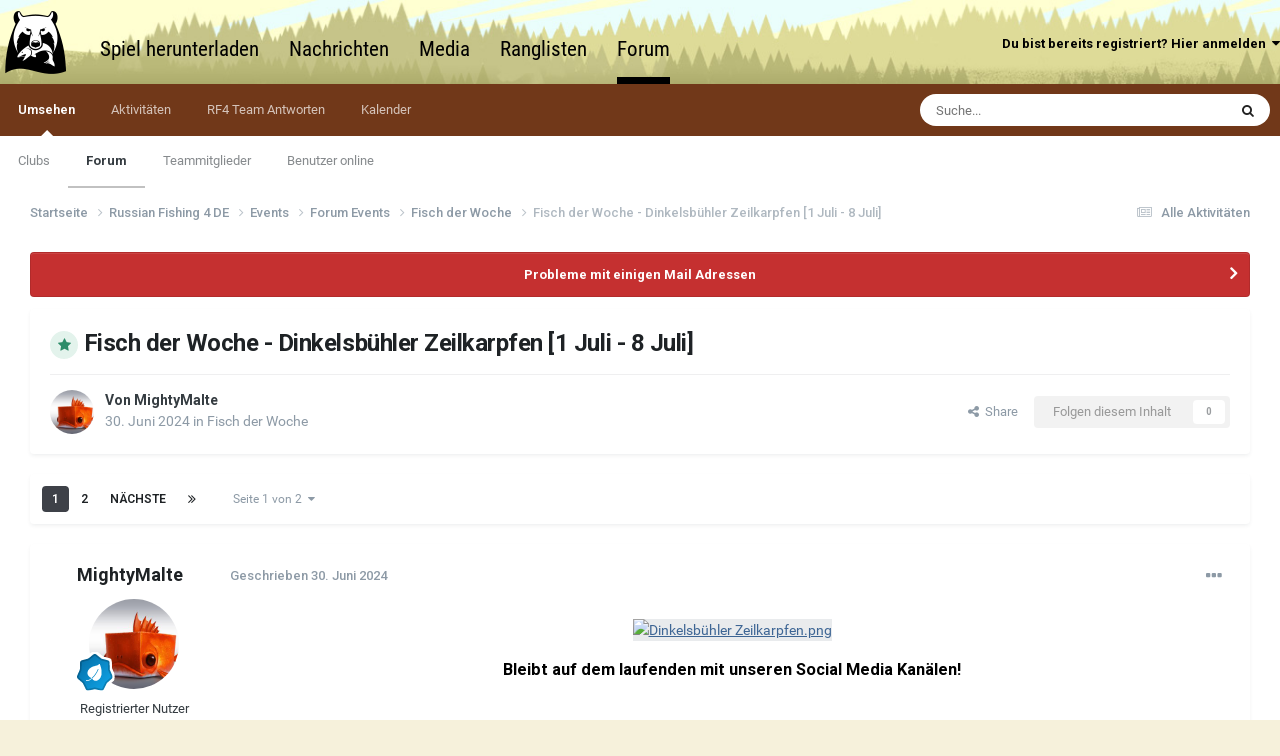

--- FILE ---
content_type: text/html;charset=UTF-8
request_url: https://rf4game.de/forum/index.php?/topic/6669-fisch-der-woche-dinkelsb%C3%BChler-zeilkarpfen-1-juli-8-juli/
body_size: 20786
content:
<!DOCTYPE html>
<html lang="de-DE" dir="ltr">
	<head>
		<meta charset="utf-8">
		<title>Fisch der Woche - Dinkelsbühler Zeilkarpfen [1 Juli - 8 Juli] - Fisch der Woche - Russian Fishing 4</title>
		
		
		
		

	<meta name="viewport" content="width=device-width, initial-scale=1">



	<meta name="twitter:card" content="summary_large_image" />



	
		
			
				<meta property="og:title" content="Fisch der Woche - Dinkelsbühler Zeilkarpfen [1 Juli - 8 Juli]">
			
		
	

	
		
			
				<meta property="og:type" content="website">
			
		
	

	
		
			
				<meta property="og:url" content="https://rf4game.de/forum/index.php?/topic/6669-fisch-der-woche-dinkelsb%C3%BChler-zeilkarpfen-1-juli-8-juli/">
			
		
	

	
		
			
				<meta name="description" content="Bleibt auf dem laufenden mit unseren Social Media Kanälen! Event Übersicht Zielfisch: Start: Ende: Gewässer Preis 01.07.2024, 12:00 Uhr 08.07.2024, 12:00 Uhr Keine Begrenzung Sage Picker M98MH + P-Series 2 GS 30S Event Ablauf Zur Teilnahme muss ein Bild des Fisches in diesem Thread gepostet werde...">
			
		
	

	
		
			
				<meta property="og:description" content="Bleibt auf dem laufenden mit unseren Social Media Kanälen! Event Übersicht Zielfisch: Start: Ende: Gewässer Preis 01.07.2024, 12:00 Uhr 08.07.2024, 12:00 Uhr Keine Begrenzung Sage Picker M98MH + P-Series 2 GS 30S Event Ablauf Zur Teilnahme muss ein Bild des Fisches in diesem Thread gepostet werde...">
			
		
	

	
		
			
				<meta property="og:updated_time" content="2024-07-15T17:13:53Z">
			
		
	

	
		
			
				<meta property="og:image" content="https://rf4game.de/forum/uploads/monthly_2024_07/grafik.png.627312bd561b7082ea50a1f4c9f28e96.png">
			
		
	

	
		
			
				<meta property="og:site_name" content="Russian Fishing 4">
			
		
	

	
		
			
				<meta property="og:locale" content="de_DE">
			
		
	


	
		<link rel="next" href="https://rf4game.de/forum/index.php?/topic/6669-fisch-der-woche-dinkelsb%C3%BChler-zeilkarpfen-1-juli-8-juli/page/2/" />
	

	
		<link rel="last" href="https://rf4game.de/forum/index.php?/topic/6669-fisch-der-woche-dinkelsb%C3%BChler-zeilkarpfen-1-juli-8-juli/page/2/" />
	

	
		<link rel="canonical" href="https://rf4game.de/forum/index.php?/topic/6669-fisch-der-woche-dinkelsb%C3%BChler-zeilkarpfen-1-juli-8-juli/" />
	




<link rel="manifest" href="https://rf4game.de/forum/index.php?/manifest.webmanifest/">
<meta name="msapplication-config" content="https://rf4game.de/forum/index.php?/browserconfig.xml/">
<meta name="msapplication-starturl" content="/">
<meta name="application-name" content="Russian Fishing 4">
<meta name="apple-mobile-web-app-title" content="Russian Fishing 4">

	<meta name="theme-color" content="#3d6594">










<link rel="preload" href="//rf4game.de/forum/applications/core/interface/font/fontawesome-webfont.woff2?v=4.7.0" as="font" crossorigin="anonymous">
		


	<link rel="preconnect" href="https://fonts.googleapis.com">
	<link rel="preconnect" href="https://fonts.gstatic.com" crossorigin>
	
		<link href="https://fonts.googleapis.com/css2?family=Roboto:wght@300;400;500;600;700&display=swap" rel="stylesheet">
	



	<link rel='stylesheet' href='https://rf4game.de/forum/uploads/css_built_9/341e4a57816af3ba440d891ca87450ff_framework.css?v=64ce76d4811701759114' media='all'>

	<link rel='stylesheet' href='https://rf4game.de/forum/uploads/css_built_9/05e81b71abe4f22d6eb8d1a929494829_responsive.css?v=64ce76d4811701759114' media='all'>

	<link rel='stylesheet' href='https://rf4game.de/forum/uploads/css_built_9/20446cf2d164adcc029377cb04d43d17_flags.css?v=64ce76d4811701759114' media='all'>

	<link rel='stylesheet' href='https://rf4game.de/forum/uploads/css_built_9/90eb5adf50a8c640f633d47fd7eb1778_core.css?v=64ce76d4811701759114' media='all'>

	<link rel='stylesheet' href='https://rf4game.de/forum/uploads/css_built_9/5a0da001ccc2200dc5625c3f3934497d_core_responsive.css?v=64ce76d4811701759114' media='all'>

	<link rel='stylesheet' href='https://rf4game.de/forum/uploads/css_built_9/62e269ced0fdab7e30e026f1d30ae516_forums.css?v=64ce76d4811701759114' media='all'>

	<link rel='stylesheet' href='https://rf4game.de/forum/uploads/css_built_9/76e62c573090645fb99a15a363d8620e_forums_responsive.css?v=64ce76d4811701759114' media='all'>

	<link rel='stylesheet' href='https://rf4game.de/forum/uploads/css_built_9/ebdea0c6a7dab6d37900b9190d3ac77b_topics.css?v=64ce76d4811701759114' media='all'>





<link rel='stylesheet' href='https://rf4game.de/forum/uploads/css_built_9/258adbb6e4f3e83cd3b355f84e3fa002_custom.css?v=64ce76d4811701759114' media='all'>




		
		

	
	<link rel='shortcut icon' href='https://rf4game.de/forum/uploads/monthly_2018_10/favicon.ico.c22d5610314bd278961a710d6b89fb73.ico' type="image/x-icon">

        <script type="text/javascript" src="/wp-includes/js/jquery/jquery.js"></script>
	</head>
	<body class='ipsApp ipsApp_front ipsJS_none ipsClearfix' data-controller='core.front.core.app' data-message="" data-pageApp='forums' data-pageLocation='front' data-pageModule='forums' data-pageController='topic' data-pageID='6669'  >
		
		  <a href='#ipsLayout_mainArea' class='ipsHide' title='Go to main content on this page' accesskey='m'>Jump to content</a>
		<div id='ipsLayout_header' class='ipsClearfix'>
			





			<header>
				<div class='ipsLayout_container'>
					

<link rel="stylesheet" type="text/css" href="/wp-content/themes/rf4/css/fonts.css" />
<link rel="stylesheet" type="text/css" href="/wp-content/themes/rf4/css/header.css" />
<link rel="stylesheet" type="text/css" href="/wp-content/themes/rf4/css/buttons.css" />


<script type="text/javascript" src="/wp-content/themes/rf4/js/menus.js"></script>
<script type="text/javascript" src="/wp-content/themes/rf4/js/buttons.js"></script>
<div id="header">
    <div id="head_bar" style="border-bottom: none;">
        <div id="head_content" style="margin-left: 5px; width: auto;">
            <div class="small_logo" title="Startseite" onclick="location.href='/';"></div>
            <div id="main_menu">
                <a href="/download" target="_blank">Spiel herunterladen</a><a href="/news" target="_blank">Nachrichten</a><div id="mediamenu_menu"  style="display: none; position: absolute;"><a href="/media" target="_blank">Galerie</a><a href="/video" target="_blank">Video</a><a href="/audio">Audio</a></div><a href="/media" target="_blank">Media</a><div id="ratingsmenu_menu"  style="display: none; position: absolute;"><a href="/records" target="_blank">Rekorde</a><a href="/ultralight" target="_blank">Ultralight-Rekorde</a><a href="/recordslight" target="_blank">Light Rekorde</a><a href="/bottomlight" target="_blank">Bottom Light Rekorde</a><a href="/sea" target="_blank">Meeresfischerei</a><a href="/telestick" target="_blank">Stipp-Rekorde</a><a href="/ratings" target="_blank">Beste Spieler</a></div><a id="records_menu_act" href="/records" target="_blank">Ranglisten</a><a href="/forum/" class="active">Forum</a>            </div>
            
                    </div>
    </div>
</div>
					
						

	<ul id='elUserNav' class='ipsList_inline cSignedOut ipsResponsive_showDesktop'>
		
        
		
        
        
            
            <li id='elSignInLink'>
                <a href='https://rf4game.de/forum/index.php?/login/' data-ipsMenu-closeOnClick="false" data-ipsMenu id='elUserSignIn'>
                    Du bist bereits registriert? Hier anmelden &nbsp;<i class='fa fa-caret-down'></i>
                </a>
                
<div id='elUserSignIn_menu' class='ipsMenu ipsMenu_auto ipsHide'>
	<form accept-charset='utf-8' method='post' action='https://rf4game.de/forum/index.php?/login/'>
		<input type="hidden" name="csrfKey" value="16a9c9f0e3d5c83cb675248c0736dd4b">
		<input type="hidden" name="ref" value="aHR0cHM6Ly9yZjRnYW1lLmRlL2ZvcnVtL2luZGV4LnBocD8vdG9waWMvNjY2OS1maXNjaC1kZXItd29jaGUtZGlua2Vsc2IlQzMlQkNobGVyLXplaWxrYXJwZmVuLTEtanVsaS04LWp1bGkv">
		<div data-role="loginForm">
			
			
			
				
<div class="ipsPad ipsForm ipsForm_vertical">
	<h4 class="ipsType_sectionHead">Anmelden</h4>
	<br><br>
	<ul class='ipsList_reset'>
		<li class="ipsFieldRow ipsFieldRow_noLabel ipsFieldRow_fullWidth">
			
			
				<input type="text" placeholder="Benutzername oder E-Mail Adresse" name="auth" autocomplete="email">
			
		</li>
		<li class="ipsFieldRow ipsFieldRow_noLabel ipsFieldRow_fullWidth">
			<input type="password" placeholder="Passwort" name="password" autocomplete="current-password">
		</li>        
		<li class="ipsFieldRow ipsFieldRow_checkbox ipsClearfix">
			<span class="ipsCustomInput">
				<input type="checkbox" name="remember_me" id="remember_me_checkbox" value="1" checked aria-checked="true">
				<span></span>
			</span>
			<div class="ipsFieldRow_content">
				<label class="ipsFieldRow_label" for="remember_me_checkbox">Angemeldet bleiben</label>
				<span class="ipsFieldRow_desc">Bei öffentlichen Computern nicht empfohlen</span>
			</div>
		</li>
		<li class="ipsFieldRow ipsFieldRow_fullWidth">
			<button type="submit" name="_processLogin" value="usernamepassword" class="ipsButton ipsButton_primary ipsButton_small" id="elSignIn_submit">Anmelden</button>
			<br>
			<p class="ipsType_right ipsType_small">
				
                <a href="/#register" target="_blank">Registrieren</a>&nbsp;&nbsp;&nbsp;&nbsp;
                <a href="/forgot" target="_blank">Passwort vergessen?</a>
			</p>
		</li>
	</ul>
</div>
			
		</div>
	</form>
</div>
            </li>
            
        
		
	</ul>

						
<ul class='ipsMobileHamburger ipsList_reset ipsResponsive_hideDesktop'>
	<li data-ipsDrawer data-ipsDrawer-drawerElem='#elMobileDrawer'>
		<a href='#' >
			
			
				
			
			
			
			<i class='fa fa-navicon'></i>
		</a>
	</li>
</ul>
					
				</div>
			</header>
			

	<nav data-controller='core.front.core.navBar' class=' ipsResponsive_showDesktop'>
		<div class='ipsNavBar_primary ipsLayout_container '>
			<ul data-role="primaryNavBar" class='ipsClearfix'>
				


	
		
		
			
		
		<li class='ipsNavBar_active' data-active id='elNavSecondary_1' data-role="navBarItem" data-navApp="core" data-navExt="CustomItem">
			
			
				<a href="https://rf4game.de/forum/"  data-navItem-id="1" data-navDefault>
					Umsehen<span class='ipsNavBar_active__identifier'></span>
				</a>
			
			
				<ul class='ipsNavBar_secondary ' data-role='secondaryNavBar'>
					


	
		
		
		<li  id='elNavSecondary_3' data-role="navBarItem" data-navApp="core" data-navExt="Clubs">
			
			
				<a href="https://rf4game.de/forum/index.php?/clubs/"  data-navItem-id="3" >
					Clubs<span class='ipsNavBar_active__identifier'></span>
				</a>
			
			
		</li>
	
	

	
		
		
			
		
		<li class='ipsNavBar_active' data-active id='elNavSecondary_10' data-role="navBarItem" data-navApp="forums" data-navExt="Forums">
			
			
				<a href="https://rf4game.de/forum/index.php"  data-navItem-id="10" data-navDefault>
					Forum<span class='ipsNavBar_active__identifier'></span>
				</a>
			
			
		</li>
	
	

	
	

	
		
		
		<li  id='elNavSecondary_12' data-role="navBarItem" data-navApp="core" data-navExt="StaffDirectory">
			
			
				<a href="https://rf4game.de/forum/index.php?/staff/"  data-navItem-id="12" >
					Teammitglieder<span class='ipsNavBar_active__identifier'></span>
				</a>
			
			
		</li>
	
	

	
		
		
		<li  id='elNavSecondary_13' data-role="navBarItem" data-navApp="core" data-navExt="OnlineUsers">
			
			
				<a href="https://rf4game.de/forum/index.php?/online/"  data-navItem-id="13" >
					Benutzer online<span class='ipsNavBar_active__identifier'></span>
				</a>
			
			
		</li>
	
	

	
	

					<li class='ipsHide' id='elNavigationMore_1' data-role='navMore'>
						<a href='#' data-ipsMenu data-ipsMenu-appendTo='#elNavigationMore_1' id='elNavigationMore_1_dropdown'>Mehr <i class='fa fa-caret-down'></i></a>
						<ul class='ipsHide ipsMenu ipsMenu_auto' id='elNavigationMore_1_dropdown_menu' data-role='moreDropdown'></ul>
					</li>
				</ul>
			
		</li>
	
	

	
		
		
		<li  id='elNavSecondary_2' data-role="navBarItem" data-navApp="core" data-navExt="CustomItem">
			
			
				<a href="https://rf4game.de/forum/index.php?/discover/"  data-navItem-id="2" >
					Aktivitäten<span class='ipsNavBar_active__identifier'></span>
				</a>
			
			
				<ul class='ipsNavBar_secondary ipsHide' data-role='secondaryNavBar'>
					


	
		
		
		<li  id='elNavSecondary_4' data-role="navBarItem" data-navApp="core" data-navExt="AllActivity">
			
			
				<a href="https://rf4game.de/forum/index.php?/discover/"  data-navItem-id="4" >
					Alle Aktivitäten<span class='ipsNavBar_active__identifier'></span>
				</a>
			
			
		</li>
	
	

	
	

	
	

	
	

	
		
		
		<li  id='elNavSecondary_8' data-role="navBarItem" data-navApp="core" data-navExt="Search">
			
			
				<a href="https://rf4game.de/forum/index.php?/search/"  data-navItem-id="8" >
					Suche<span class='ipsNavBar_active__identifier'></span>
				</a>
			
			
		</li>
	
	

	
	

					<li class='ipsHide' id='elNavigationMore_2' data-role='navMore'>
						<a href='#' data-ipsMenu data-ipsMenu-appendTo='#elNavigationMore_2' id='elNavigationMore_2_dropdown'>Mehr <i class='fa fa-caret-down'></i></a>
						<ul class='ipsHide ipsMenu ipsMenu_auto' id='elNavigationMore_2_dropdown_menu' data-role='moreDropdown'></ul>
					</li>
				</ul>
			
		</li>
	
	

	
		
		
		<li  id='elNavSecondary_16' data-role="navBarItem" data-navApp="core" data-navExt="YourActivityStreamsItem">
			
			
				<a href="https://rf4game.de/forum/index.php?/discover/44/"  data-navItem-id="16" >
					RF4 Team Antworten<span class='ipsNavBar_active__identifier'></span>
				</a>
			
			
		</li>
	
	

	
		
		
		<li  id='elNavSecondary_15' data-role="navBarItem" data-navApp="calendar" data-navExt="Calendar">
			
			
				<a href="https://rf4game.de/forum/index.php?/events/"  data-navItem-id="15" >
					Kalender<span class='ipsNavBar_active__identifier'></span>
				</a>
			
			
		</li>
	
	

				<li class='ipsHide' id='elNavigationMore' data-role='navMore'>
					<a href='#' data-ipsMenu data-ipsMenu-appendTo='#elNavigationMore' id='elNavigationMore_dropdown'>Mehr</a>
					<ul class='ipsNavBar_secondary ipsHide' data-role='secondaryNavBar'>
						<li class='ipsHide' id='elNavigationMore_more' data-role='navMore'>
							<a href='#' data-ipsMenu data-ipsMenu-appendTo='#elNavigationMore_more' id='elNavigationMore_more_dropdown'>Mehr <i class='fa fa-caret-down'></i></a>
							<ul class='ipsHide ipsMenu ipsMenu_auto' id='elNavigationMore_more_dropdown_menu' data-role='moreDropdown'></ul>
						</li>
					</ul>
				</li>
			</ul>
			

	<div id="elSearchWrapper">
		<div id='elSearch' data-controller="core.front.core.quickSearch">
			<form accept-charset='utf-8' action='//rf4game.de/forum/index.php?/search/&amp;do=quicksearch' method='post'>
                <input type='search' id='elSearchField' placeholder='Suche...' name='q' autocomplete='off' aria-label='Suche'>
                <details class='cSearchFilter'>
                    <summary class='cSearchFilter__text'></summary>
                    <ul class='cSearchFilter__menu'>
                        
                        <li><label><input type="radio" name="type" value="all" ><span class='cSearchFilter__menuText'>Überall</span></label></li>
                        
                            
                                <li><label><input type="radio" name="type" value='contextual_{&quot;type&quot;:&quot;forums_topic&quot;,&quot;nodes&quot;:294}' checked><span class='cSearchFilter__menuText'>Dieses Forum</span></label></li>
                            
                                <li><label><input type="radio" name="type" value='contextual_{&quot;type&quot;:&quot;forums_topic&quot;,&quot;item&quot;:6669}' checked><span class='cSearchFilter__menuText'>Dieses Thema</span></label></li>
                            
                        
                        
                            <li><label><input type="radio" name="type" value="core_statuses_status"><span class='cSearchFilter__menuText'>Status Updates </span></label></li>
                        
                            <li><label><input type="radio" name="type" value="forums_topic"><span class='cSearchFilter__menuText'>Themen</span></label></li>
                        
                            <li><label><input type="radio" name="type" value="calendar_event"><span class='cSearchFilter__menuText'>Events</span></label></li>
                        
                            <li><label><input type="radio" name="type" value="core_members"><span class='cSearchFilter__menuText'>Benutzer</span></label></li>
                        
                    </ul>
                </details>
				<button class='cSearchSubmit' type="submit" aria-label='Suche'><i class="fa fa-search"></i></button>
			</form>
		</div>
	</div>

		</div>
	</nav>

			
<ul id='elMobileNav' class='ipsResponsive_hideDesktop' data-controller='core.front.core.mobileNav'>
	
		
			
			
				
				
			
				
				
			
				
				
			
				
					<li id='elMobileBreadcrumb'>
						<a href='https://rf4game.de/forum/index.php?/forum/294-fisch-der-woche/'>
							<span>Fisch der Woche</span>
						</a>
					</li>
				
				
			
				
				
			
		
	
	
	
	<li >
		<a data-action="defaultStream" href='https://rf4game.de/forum/index.php?/discover/'><i class="fa fa-newspaper-o" aria-hidden="true"></i></a>
	</li>

	

	
		<li class='ipsJS_show'>
			<a href='https://rf4game.de/forum/index.php?/search/'><i class='fa fa-search'></i></a>
		</li>
	
</ul>
		</div>
		<main id='ipsLayout_body' class='ipsLayout_container'>
			<div id='ipsLayout_contentArea'>
				<div id='ipsLayout_contentWrapper'>
					
<nav class='ipsBreadcrumb ipsBreadcrumb_top ipsFaded_withHover'>
	

	<ul class='ipsList_inline ipsPos_right'>
		
		<li >
			<a data-action="defaultStream" class='ipsType_light '  href='https://rf4game.de/forum/index.php?/discover/'><i class="fa fa-newspaper-o" aria-hidden="true"></i> <span>Alle Aktivitäten</span></a>
		</li>
		
	</ul>

	<ul data-role="breadcrumbList">
		<li>
			<a title="Startseite" href='https://rf4game.de/forum/'>
				<span>Startseite <i class='fa fa-angle-right'></i></span>
			</a>
		</li>
		
		
			<li>
				
					<a href='https://rf4game.de/forum/index.php?/forum/284-russian-fishing-4-de/'>
						<span>Russian Fishing 4 DE <i class='fa fa-angle-right' aria-hidden="true"></i></span>
					</a>
				
			</li>
		
			<li>
				
					<a href='https://rf4game.de/forum/index.php?/forum/292-events/'>
						<span>Events <i class='fa fa-angle-right' aria-hidden="true"></i></span>
					</a>
				
			</li>
		
			<li>
				
					<a href='https://rf4game.de/forum/index.php?/forum/353-forum-events/'>
						<span>Forum Events <i class='fa fa-angle-right' aria-hidden="true"></i></span>
					</a>
				
			</li>
		
			<li>
				
					<a href='https://rf4game.de/forum/index.php?/forum/294-fisch-der-woche/'>
						<span>Fisch der Woche <i class='fa fa-angle-right' aria-hidden="true"></i></span>
					</a>
				
			</li>
		
			<li>
				
					Fisch der Woche - Dinkelsbühler Zeilkarpfen [1 Juli - 8 Juli]
				
			</li>
		
	</ul>
</nav>
					
					<div id='ipsLayout_mainArea'>
						
						
						
						

	


	<div class='cAnnouncementsContent'>
		
		<div class='cAnnouncementContentTop ipsAnnouncement ipsMessage_error ipsType_center'>
            
			<a href='https://rf4game.de/forum/index.php?/announcement/606-probleme-mit-einigen-mail-adressen/' data-ipsDialog data-ipsDialog-title="Probleme mit einigen Mail Adressen">Probleme mit einigen Mail Adressen</a>
            
		</div>
		
	</div>



						



<div class='ipsPageHeader ipsResponsive_pull ipsBox ipsPadding sm:ipsPadding:half ipsMargin_bottom'>
		
	
	<div class='ipsFlex ipsFlex-ai:center ipsFlex-fw:wrap ipsGap:4'>
		<div class='ipsFlex-flex:11'>
			<h1 class='ipsType_pageTitle ipsContained_container'>
				
                    
                    
					
					
						<span><span class="ipsBadge ipsBadge_icon ipsBadge_positive" data-ipsTooltip title='Empfohlen'><i class='fa fa-star'></i></span></span>
					
				

				
				
					<span class='ipsType_break ipsContained'>
						<span>Fisch der Woche - Dinkelsbühler Zeilkarpfen [1 Juli - 8 Juli]</span>
					</span>
				
			</h1>
			
			
		</div>
		
	</div>
	<hr class='ipsHr'>
	<div class='ipsPageHeader__meta ipsFlex ipsFlex-jc:between ipsFlex-ai:center ipsFlex-fw:wrap ipsGap:3'>
		<div class='ipsFlex-flex:11'>
			<div class='ipsPhotoPanel ipsPhotoPanel_mini ipsPhotoPanel_notPhone ipsClearfix'>
				


	<a href="https://rf4game.de/forum/index.php?/profile/1148-mightymalte/" rel="nofollow" data-ipsHover data-ipsHover-width="370" data-ipsHover-target="https://rf4game.de/forum/index.php?/profile/1148-mightymalte/&amp;do=hovercard" class="ipsUserPhoto ipsUserPhoto_mini" title="Gehe zu MightyMaltes Profil">
		<img src='http://avatar.rf4game.com/rf4game.de/wp-content/uploads/avatar/256/0085/85495.jpg' alt='MightyMalte' loading="lazy">
	</a>

				<div>
					<p class='ipsType_reset ipsType_blendLinks'>
						<span class='ipsType_normal'>
						
							<strong>Von 


<a href='https://rf4game.de/forum/index.php?/profile/1148-mightymalte/' rel="nofollow" data-ipsHover data-ipsHover-width='370' data-ipsHover-target='https://rf4game.de/forum/index.php?/profile/1148-mightymalte/&amp;do=hovercard&amp;referrer=https%253A%252F%252Frf4game.de%252Fforum%252Findex.php%253F%252Ftopic%252F6669-fisch-der-woche-dinkelsb%2525C3%2525BChler-zeilkarpfen-1-juli-8-juli%252F' title="Gehe zu MightyMaltes Profil" class="ipsType_break">MightyMalte</a></strong><br />
							<span class='ipsType_light'><time datetime='2024-06-30T10:45:29Z' title='06/30/24 10:45' data-short='1 J.'>30. Juni 2024</time> in <a href="https://rf4game.de/forum/index.php?/forum/294-fisch-der-woche/">Fisch der Woche</a></span>
						
						</span>
					</p>
				</div>
			</div>
		</div>
		
			<div class='ipsFlex-flex:01 ipsResponsive_hidePhone'>
				<div class='ipsShareLinks'>
					
						


    <a href='#elShareItem_1827574999_menu' id='elShareItem_1827574999' data-ipsMenu class='ipsShareButton ipsButton ipsButton_verySmall ipsButton_link ipsButton_link--light'>
        <span><i class='fa fa-share-alt'></i></span> &nbsp;Share
    </a>

    <div class='ipsPadding ipsMenu ipsMenu_auto ipsHide' id='elShareItem_1827574999_menu' data-controller="core.front.core.sharelink">
        <ul class='ipsList_inline'>
            
                <li>
<a href="https://x.com/share?url=https%3A%2F%2Frf4game.de%2Fforum%2Findex.php%3F%2Ftopic%2F6669-fisch-der-woche-dinkelsb%2525C3%2525BChler-zeilkarpfen-1-juli-8-juli%2F" class="cShareLink cShareLink_x" target="_blank" data-role="shareLink" title='Share on X' data-ipsTooltip rel='nofollow noopener'>
    <i class="fa fa-x"></i>
</a></li>
            
                <li>
<a href="https://www.facebook.com/sharer/sharer.php?u=https%3A%2F%2Frf4game.de%2Fforum%2Findex.php%3F%2Ftopic%2F6669-fisch-der-woche-dinkelsb%25C3%25BChler-zeilkarpfen-1-juli-8-juli%2F" class="cShareLink cShareLink_facebook" target="_blank" data-role="shareLink" title='Auf Facebook teilen' data-ipsTooltip rel='noopener nofollow'>
	<i class="fa fa-facebook"></i>
</a></li>
            
                <li>
<a href="https://www.reddit.com/submit?url=https%3A%2F%2Frf4game.de%2Fforum%2Findex.php%3F%2Ftopic%2F6669-fisch-der-woche-dinkelsb%25C3%25BChler-zeilkarpfen-1-juli-8-juli%2F&amp;title=Fisch+der+Woche+-+Dinkelsb%C3%BChler+Zeilkarpfen+%5B1+Juli+-+8+Juli%5D" rel="nofollow noopener" class="cShareLink cShareLink_reddit" target="_blank" title='Auf Reddit teilen' data-ipsTooltip>
	<i class="fa fa-reddit"></i>
</a></li>
            
                <li>
<a href="https://www.linkedin.com/shareArticle?mini=true&amp;url=https%3A%2F%2Frf4game.de%2Fforum%2Findex.php%3F%2Ftopic%2F6669-fisch-der-woche-dinkelsb%25C3%25BChler-zeilkarpfen-1-juli-8-juli%2F&amp;title=Fisch+der+Woche+-+Dinkelsb%C3%BChler+Zeilkarpfen+%5B1+Juli+-+8+Juli%5D" rel="nofollow noopener" class="cShareLink cShareLink_linkedin" target="_blank" data-role="shareLink" title='Auf LinkedIn teilen' data-ipsTooltip>
	<i class="fa fa-linkedin"></i>
</a></li>
            
                <li>
<a href="https://pinterest.com/pin/create/button/?url=https://rf4game.de/forum/index.php?/topic/6669-fisch-der-woche-dinkelsb%25C3%25BChler-zeilkarpfen-1-juli-8-juli/&amp;media=https://rf4game.de/forum/uploads/monthly_2018_10/fb_link_img_1200x630_EN.jpg.c776feb942bd003f6d2b998598dbf62c.jpg" class="cShareLink cShareLink_pinterest" rel="nofollow noopener" target="_blank" data-role="shareLink" title='Auf Pinterest teilen' data-ipsTooltip>
	<i class="fa fa-pinterest"></i>
</a></li>
            
        </ul>
        
            <hr class='ipsHr'>
            <button class='ipsHide ipsButton ipsButton_verySmall ipsButton_light ipsButton_fullWidth ipsMargin_top:half' data-controller='core.front.core.webshare' data-role='webShare' data-webShareTitle='Fisch der Woche - Dinkelsbühler Zeilkarpfen [1 Juli - 8 Juli]' data-webShareText='Fisch der Woche - Dinkelsbühler Zeilkarpfen [1 Juli - 8 Juli]' data-webShareUrl='https://rf4game.de/forum/index.php?/topic/6669-fisch-der-woche-dinkelsb%C3%BChler-zeilkarpfen-1-juli-8-juli/'>More sharing options...</button>
        
    </div>

					
					
                    

					



					



<div data-followApp='forums' data-followArea='topic' data-followID='6669' data-controller='core.front.core.followButton'>
	

	<a href='https://rf4game.de/forum/index.php?/login/' rel="nofollow" class="ipsFollow ipsPos_middle ipsButton ipsButton_light ipsButton_verySmall ipsButton_disabled" data-role="followButton" data-ipsTooltip title='Melde dich an, um diesem Inhalt zu folgen'>
		<span>Folgen diesem Inhalt</span>
		<span class='ipsCommentCount'>0</span>
	</a>

</div>
				</div>
			</div>
					
	</div>
	
	
</div>








<div class='ipsClearfix'>
	<ul class="ipsToolList ipsToolList_horizontal ipsClearfix ipsSpacer_both ipsResponsive_hidePhone">
		
		
		
	</ul>
</div>

<div id='comments' data-controller='core.front.core.commentFeed,forums.front.topic.view, core.front.core.ignoredComments' data-autoPoll data-baseURL='https://rf4game.de/forum/index.php?/topic/6669-fisch-der-woche-dinkelsb%C3%BChler-zeilkarpfen-1-juli-8-juli/'  data-feedID='topic-6669' class='cTopic ipsClear ipsSpacer_top'>
	
			

				<div class="ipsBox ipsResponsive_pull ipsPadding:half ipsClearfix ipsClear ipsMargin_bottom">
					
					
						


	
	<ul class='ipsPagination' id='elPagination_bea28acf016dd3b6aa1601d52681a66a_1053765864' data-ipsPagination-seoPagination='true' data-pages='2' data-ipsPagination  data-ipsPagination-pages="2" data-ipsPagination-perPage='10'>
		
			
				<li class='ipsPagination_first ipsPagination_inactive'><a href='https://rf4game.de/forum/index.php?/topic/6669-fisch-der-woche-dinkelsb%C3%BChler-zeilkarpfen-1-juli-8-juli/#comments' rel="first" data-page='1' data-ipsTooltip title='Erste Seite'><i class='fa fa-angle-double-left'></i></a></li>
				<li class='ipsPagination_prev ipsPagination_inactive'><a href='https://rf4game.de/forum/index.php?/topic/6669-fisch-der-woche-dinkelsb%C3%BChler-zeilkarpfen-1-juli-8-juli/#comments' rel="prev" data-page='0' data-ipsTooltip title='Vorige Seite'>Vorherige</a></li>
			
			<li class='ipsPagination_page ipsPagination_active'><a href='https://rf4game.de/forum/index.php?/topic/6669-fisch-der-woche-dinkelsb%C3%BChler-zeilkarpfen-1-juli-8-juli/#comments' data-page='1'>1</a></li>
			
				
					<li class='ipsPagination_page'><a href='https://rf4game.de/forum/index.php?/topic/6669-fisch-der-woche-dinkelsb%C3%BChler-zeilkarpfen-1-juli-8-juli/page/2/#comments' data-page='2'>2</a></li>
				
				<li class='ipsPagination_next'><a href='https://rf4game.de/forum/index.php?/topic/6669-fisch-der-woche-dinkelsb%C3%BChler-zeilkarpfen-1-juli-8-juli/page/2/#comments' rel="next" data-page='2' data-ipsTooltip title='Nächste Seite'>Nächste</a></li>
				<li class='ipsPagination_last'><a href='https://rf4game.de/forum/index.php?/topic/6669-fisch-der-woche-dinkelsb%C3%BChler-zeilkarpfen-1-juli-8-juli/page/2/#comments' rel="last" data-page='2' data-ipsTooltip title='Letzte Seite'><i class='fa fa-angle-double-right'></i></a></li>
			
			
				<li class='ipsPagination_pageJump'>
					<a href='#' data-ipsMenu data-ipsMenu-closeOnClick='false' data-ipsMenu-appendTo='#elPagination_bea28acf016dd3b6aa1601d52681a66a_1053765864' id='elPagination_bea28acf016dd3b6aa1601d52681a66a_1053765864_jump'>Seite 1 von 2 &nbsp;<i class='fa fa-caret-down'></i></a>
					<div class='ipsMenu ipsMenu_narrow ipsPadding ipsHide' id='elPagination_bea28acf016dd3b6aa1601d52681a66a_1053765864_jump_menu'>
						<form accept-charset='utf-8' method='post' action='https://rf4game.de/forum/index.php?/topic/6669-fisch-der-woche-dinkelsb%C3%BChler-zeilkarpfen-1-juli-8-juli/#comments' data-role="pageJump" data-baseUrl='#'>
							<ul class='ipsForm ipsForm_horizontal'>
								<li class='ipsFieldRow'>
									<input type='number' min='1' max='2' placeholder='Seitenzahl' class='ipsField_fullWidth' name='page'>
								</li>
								<li class='ipsFieldRow ipsFieldRow_fullWidth'>
									<input type='submit' class='ipsButton_fullWidth ipsButton ipsButton_verySmall ipsButton_primary' value='Los'>
								</li>
							</ul>
						</form>
					</div>
				</li>
			
		
	</ul>

					
				</div>
			
	

	

<div data-controller='core.front.core.recommendedComments' data-url='https://rf4game.de/forum/index.php?/topic/6669-fisch-der-woche-dinkelsb%C3%BChler-zeilkarpfen-1-juli-8-juli/&amp;recommended=comments' class='ipsRecommendedComments ipsHide'>
	<div data-role="recommendedComments">
		<h2 class='ipsType_sectionHead ipsType_large ipsType_bold ipsMargin_bottom'>Empfohlene Beiträge</h2>
		
	</div>
</div>
	
	<div id="elPostFeed" data-role='commentFeed' data-controller='core.front.core.moderation' >
		<form action="https://rf4game.de/forum/index.php?/topic/6669-fisch-der-woche-dinkelsb%C3%BChler-zeilkarpfen-1-juli-8-juli/&amp;csrfKey=16a9c9f0e3d5c83cb675248c0736dd4b&amp;do=multimodComment" method="post" data-ipsPageAction data-role='moderationTools'>
			
			
				

					

					
					



<a id='comment-96886'></a>
<article  id='elComment_96886' class='cPost ipsBox ipsResponsive_pull  ipsComment  ipsComment_parent ipsClearfix ipsClear ipsColumns ipsColumns_noSpacing ipsColumns_collapsePhone    '>
	

	

	<div class='cAuthorPane_mobile ipsResponsive_showPhone'>
		<div class='cAuthorPane_photo'>
			<div class='cAuthorPane_photoWrap'>
				


	<a href="https://rf4game.de/forum/index.php?/profile/1148-mightymalte/" rel="nofollow" data-ipsHover data-ipsHover-width="370" data-ipsHover-target="https://rf4game.de/forum/index.php?/profile/1148-mightymalte/&amp;do=hovercard" class="ipsUserPhoto ipsUserPhoto_large" title="Gehe zu MightyMaltes Profil">
		<img src='http://avatar.rf4game.com/rf4game.de/wp-content/uploads/avatar/256/0085/85495.jpg' alt='MightyMalte' loading="lazy">
	</a>

				
				
					<a href="https://rf4game.de/forum/index.php?/profile/1148-mightymalte/badges/" rel="nofollow">
						
<img src='https://rf4game.de/forum/uploads/monthly_2021_10/3_Apprentice.svg' loading="lazy" alt="Apprentice" class="cAuthorPane_badge cAuthorPane_badge--rank ipsOutline ipsOutline:2px" data-ipsTooltip title="Rang: Apprentice (3/14)">
					</a>
				
			</div>
		</div>
		<div class='cAuthorPane_content'>
			<h3 class='ipsType_sectionHead cAuthorPane_author ipsType_break ipsType_blendLinks ipsFlex ipsFlex-ai:center'>
				


<a href='https://rf4game.de/forum/index.php?/profile/1148-mightymalte/' rel="nofollow" data-ipsHover data-ipsHover-width='370' data-ipsHover-target='https://rf4game.de/forum/index.php?/profile/1148-mightymalte/&amp;do=hovercard&amp;referrer=https%253A%252F%252Frf4game.de%252Fforum%252Findex.php%253F%252Ftopic%252F6669-fisch-der-woche-dinkelsb%2525C3%2525BChler-zeilkarpfen-1-juli-8-juli%252F' title="Gehe zu MightyMaltes Profil" class="ipsType_break"><span style='color:#'>MightyMalte</span></a>
			</h3>
			<div class='ipsType_light ipsType_reset'>
				<a href='https://rf4game.de/forum/index.php?/topic/6669-fisch-der-woche-dinkelsb%C3%BChler-zeilkarpfen-1-juli-8-juli/&amp;do=findComment&amp;comment=96886' rel="nofollow" class='ipsType_blendLinks'>Geschrieben <time datetime='2024-06-30T10:45:29Z' title='06/30/24 10:45' data-short='1 J.'>30. Juni 2024</time></a>
				
			</div>
		</div>
	</div>
	<aside class='ipsComment_author cAuthorPane ipsColumn ipsColumn_medium ipsResponsive_hidePhone'>
		<h3 class='ipsType_sectionHead cAuthorPane_author ipsType_blendLinks ipsType_break'><strong>


<a href='https://rf4game.de/forum/index.php?/profile/1148-mightymalte/' rel="nofollow" data-ipsHover data-ipsHover-width='370' data-ipsHover-target='https://rf4game.de/forum/index.php?/profile/1148-mightymalte/&amp;do=hovercard&amp;referrer=https%253A%252F%252Frf4game.de%252Fforum%252Findex.php%253F%252Ftopic%252F6669-fisch-der-woche-dinkelsb%2525C3%2525BChler-zeilkarpfen-1-juli-8-juli%252F' title="Gehe zu MightyMaltes Profil" class="ipsType_break">MightyMalte</a></strong>
			
		</h3>
		<ul class='cAuthorPane_info ipsList_reset'>
			<li data-role='photo' class='cAuthorPane_photo'>
				<div class='cAuthorPane_photoWrap'>
					


	<a href="https://rf4game.de/forum/index.php?/profile/1148-mightymalte/" rel="nofollow" data-ipsHover data-ipsHover-width="370" data-ipsHover-target="https://rf4game.de/forum/index.php?/profile/1148-mightymalte/&amp;do=hovercard" class="ipsUserPhoto ipsUserPhoto_large" title="Gehe zu MightyMaltes Profil">
		<img src='http://avatar.rf4game.com/rf4game.de/wp-content/uploads/avatar/256/0085/85495.jpg' alt='MightyMalte' loading="lazy">
	</a>

					
					
						
<img src='https://rf4game.de/forum/uploads/monthly_2021_10/3_Apprentice.svg' loading="lazy" alt="Apprentice" class="cAuthorPane_badge cAuthorPane_badge--rank ipsOutline ipsOutline:2px" data-ipsTooltip title="Rang: Apprentice (3/14)">
					
				</div>
			</li>
			
				<li data-role='group'><span style='color:#'>Registrierter Nutzer</span></li>
				
			
			
				<li data-role='stats' class='ipsMargin_top'>
					<ul class="ipsList_reset ipsType_light ipsFlex ipsFlex-ai:center ipsFlex-jc:center ipsGap_row:2 cAuthorPane_stats">
						<li>
							
								<a href="https://rf4game.de/forum/index.php?/profile/1148-mightymalte/content/" rel="nofollow" title="686 Beiträge" data-ipsTooltip class="ipsType_blendLinks">
							
								<i class="fa fa-comment"></i> 686
							
								</a>
							
						</li>
						
					</ul>
				</li>
			
			
				

			
            
            <li>Level: 46</li><li>Trophäen: 97</li>
		</ul>
	</aside>
	<div class='ipsColumn ipsColumn_fluid ipsMargin:none'>
		

<div id='comment-96886_wrap' data-controller='core.front.core.comment' data-commentApp='forums' data-commentType='forums' data-commentID="96886" data-quoteData='{&quot;userid&quot;:1148,&quot;username&quot;:&quot;MightyMalte&quot;,&quot;timestamp&quot;:1719744329,&quot;contentapp&quot;:&quot;forums&quot;,&quot;contenttype&quot;:&quot;forums&quot;,&quot;contentid&quot;:6669,&quot;contentclass&quot;:&quot;forums_Topic&quot;,&quot;contentcommentid&quot;:96886}' class='ipsComment_content ipsType_medium'>

	<div class='ipsComment_meta ipsType_light ipsFlex ipsFlex-ai:center ipsFlex-jc:between ipsFlex-fd:row-reverse'>
		<div class='ipsType_light ipsType_reset ipsType_blendLinks ipsComment_toolWrap'>
			<div class='ipsResponsive_hidePhone ipsComment_badges'>
				<ul class='ipsList_reset ipsFlex ipsFlex-jc:end ipsFlex-fw:wrap ipsGap:2 ipsGap_row:1'>
					
					
					
					
					
				</ul>
			</div>
			<ul class='ipsList_reset ipsComment_tools'>
				<li>
					<a href='#elControls_96886_menu' class='ipsComment_ellipsis' id='elControls_96886' title='Mehr Optionen...' data-ipsMenu data-ipsMenu-appendTo='#comment-96886_wrap'><i class='fa fa-ellipsis-h'></i></a>
					<ul id='elControls_96886_menu' class='ipsMenu ipsMenu_narrow ipsHide'>
						
						
							<li class='ipsMenu_item'><a href='https://rf4game.de/forum/index.php?/topic/6669-fisch-der-woche-dinkelsb%C3%BChler-zeilkarpfen-1-juli-8-juli/' title='Diesen Beitrag teilen' data-ipsDialog data-ipsDialog-size='narrow' data-ipsDialog-content='#elShareComment_96886_menu' data-ipsDialog-title="Diesen Beitrag teilen" id='elSharePost_96886' data-role='shareComment'>Share</a></li>
						
                        
						
						
						
							
								
							
							
							
							
							
							
						
					</ul>
				</li>
				
			</ul>
		</div>

		<div class='ipsType_reset ipsResponsive_hidePhone'>
			<a href='https://rf4game.de/forum/index.php?/topic/6669-fisch-der-woche-dinkelsb%C3%BChler-zeilkarpfen-1-juli-8-juli/&amp;do=findComment&amp;comment=96886' rel="nofollow" class='ipsType_blendLinks'>Geschrieben <time datetime='2024-06-30T10:45:29Z' title='06/30/24 10:45' data-short='1 J.'>30. Juni 2024</time></a>
			
			<span class='ipsResponsive_hidePhone'>
				
				
			</span>
		</div>
	</div>

	

    

	<div class='cPost_contentWrap'>
		
		<div data-role='commentContent' class='ipsType_normal ipsType_richText ipsPadding_bottom ipsContained' data-controller='core.front.core.lightboxedImages'>
			<div>
	<article>
		<section style="margin-top:10px;margin-bottom:10px;padding-bottom:30px;text-align:center;background-color: rgba(255,255,255,0.9)">
			<a class="ipsAttachLink ipsAttachLink_image" data-fileext="png" data-fileid="51299" href="https://rf4game.de/forum/uploads/monthly_2024_06/DinkelsbhlerZeilkarpfen.png.5b4aae63e32402604cacf2720ac1d411.png" rel=""><img alt="Dinkelsbühler Zeilkarpfen.png" class="ipsImage ipsImage_thumbnailed" data-fileid="51299" data-ratio="56.30" data-unique="rbat1o3ie" style="height: auto;" width="1200" data-src="https://rf4game.de/forum/uploads/monthly_2024_06/DinkelsbhlerZeilkarpfen.thumb.png.f41a151b62591628531c69d3b35778c5.png" src="https://rf4game.de/forum/applications/core/interface/js/spacer.png"></a>
			<h3>
				<span style="color:#000000;">Bleibt auf dem laufenden mit unseren Social Media Kanälen!</span>
			</h3>
			<a href="https://www.facebook.com/rf4game.de/" rel="external nofollow"><img alt="facebook" data-ratio="100.00" style="width:42px;height:42px;" width="45" data-src="https://rf4game.de/wp-content/themes/rf4/img/facebook-with-circle.png" src="https://rf4game.de/forum/applications/core/interface/js/spacer.png"></a> <a href="https://discord.gg/Buf9cq6" rel="external nofollow"><img alt="discord" data-ratio="100.00" style="width:42px;height:42px;" width="45" data-src="https://rf4game.de/wp-content/themes/rf4/img/discord-with-circle.png" src="https://rf4game.de/forum/applications/core/interface/js/spacer.png"></a> <a href="https://www.youtube.com/channel/UCeF5d38jSkSX96Cpnrmxhlg" rel="external nofollow"><img alt="youtube" data-ratio="100.00" style="width:42px;height:42px;" width="45" data-src="https://rf4game.de/wp-content/themes/rf4/img/youtube-with-circle.png" src="https://rf4game.de/forum/applications/core/interface/js/spacer.png"></a> <a href="https://twitter.com/RF4gameDE" rel="external nofollow"><img alt="twitter" data-ratio="100.00" style="width:42px;height:42px;" width="45" data-src="https://rf4game.de/wp-content/themes/rf4/img/twitter-with-circle.png" src="https://rf4game.de/forum/applications/core/interface/js/spacer.png"></a> <a href="https://www.twitch.tv/rf4de" rel="external nofollow"><img alt="twitch" data-ratio="100.00" style="width:42px;height:42px;" width="45" data-src="https://rf4game.de/wp-content/themes/rf4/img/twitch-with-circle.png" src="https://rf4game.de/forum/applications/core/interface/js/spacer.png"></a>
		</section>

		<section style="background-color: rgba(255,255,255,0.9);margin-bottom:20px;">
			<h2 style="background:#b29a61;padding:20px;color:#fff;">
				Event Übersicht
			</h2>

			<div style="padding:10px;">
				<table style="width:100%;text-align:left;">
					<tbody>
						<tr>
							<th>
								<span style="color:#000000;">Zielfisch:</span>
							</th>
							<th>
								<span style="color:#000000;">Start:</span>
							</th>
							<th>
								<span style="color:#000000;">Ende:</span>
							</th>
							<th>
								<span style="color:#000000;">Gewässer</span>
							</th>
							<th>
								<span style="color:#000000;">Preis</span>
							</th>
						</tr>
						<tr>
							<td>
								<img alt="din_l_carp_b.png" class="ipsImage ipsImage_thumbnailed" data-fileid="51300" data-ratio="50.00" data-unique="cuqyqdo0r" style="height: auto;" width="128" data-src="https://rf4game.de/forum/uploads/monthly_2024_06/din_l_carp_b.png.8bf1b79de197d2e4eeb51ae476822a11.png" src="https://rf4game.de/forum/applications/core/interface/js/spacer.png">
							</td>
							<td>
								<span style="color:#000000;">01.07.2024, 12:00 Uhr</span>
							</td>
							<td>
								<p>
									<span style="color:#000000;">08.07.2024, 12:00 Uhr</span>
								</p>
							</td>
							<td>
								<span style="color:#000000;">Keine Begrenzung</span>
							</td>
							<td>
								<p>
									<font color="#000000">Sage Picker M98MH + P-Series 2 GS 30S</font>
								</p>
							</td>
						</tr>
					</tbody>
				</table>
			</div>
		</section>

		<section style="background-color: rgba(255,255,255,0.9);margin-bottom:20px;">
			<h2 style="background:#b29a61;padding:20px;color:#fff;">
				Event Ablauf
			</h2>

			<div style="padding:10px;">
				<ul style="color: #444;">
					<li>
						<span style="color:#000000;">Zur Teilnahme muss ein Bild des Fisches in diesem Thread gepostet werden</span>
					</li>
					<li>
						<span style="color:#000000;">Der schwerste Fisch der Woche ist das Ziel!</span>
					</li>
					<li>
						<span style="color:#000000;">Der Post muss von dem Account erfolgen, der auch den Fisch gefangen hat</span>
					</li>
					<li>
						<span style="color:#000000;">Diskussionen sind auf andere Bereiche des Forums zu verlegen und werden kommentarlos gelöscht</span>
					</li>
					<li>
						<span style="color:#000000;">Der Thread bleibt für eure Einsendungen bis Montag, 23:59 Uhr geöffnet</span>
					</li>
				</ul>
			</div>
		</section>

		<section style="background-color: rgba(255,255,255,0.9);margin-bottom:20px;">
			<h2 style="background:#b29a61;padding:20px;color:#fff;">
				Auszahlung
			</h2>

			<div style="padding:10px;">
				<ol style="color: #444;">
					<li>
						<span style="color:#000000;">Der Preis wird in der darauf folgenden Woche ausbezahlt.</span>
					</li>
					<li>
						<span style="color:#000000;">Nach der Auszahlung wird der Gewinner mit einem Beitrag hier mit einem @ erwähnt als Benachrichtung.</span>
					</li>
				</ol>

				<div style="display: grid;grid-template-columns: auto auto;grid-gap: 10px;">
					<figure style="display: inline-grid;  text-align: center;margin: 0.1em;">
						 
					</figure>
				</div>
			</div>
		</section>

		<section style="background-color: rgba(255,255,255,0.9);margin-bottom:20px;">
			<h2 style="background:#b29a61;padding:20px;color:#fff;">
				Wechsel Steam -&gt; Standalone
			</h2>

			<div style="padding:10px;">
				<p>
					<span style="color:#000000;">Diese Events sind ausschließlich für Standalone Spieler der Deutschen Region. Wenn Sie wechseln möchten um an Ihnen teilzunehmen, ist hier eine Einleitung zu der Wechselanfrage von Steam -&gt; Standalone:</span>
				</p>
				<iframe allowfullscreen="" class="ipsEmbed_finishedLoading" data-embedauthorid="903" data-embedcontent="" data-embedid="embed8072094463" id="ips_uid_9751_4" scrolling="no" src="https://rf4game.de/forum/applications/core/interface/index.html" style="height: 334px; max-width: 502px; overflow: hidden;" data-embed-src="https://rf4game.de/forum/index.php?/topic/3137-steam-standalone-wechsel/&amp;tab=comments&amp;do=embed&amp;comment=58413&amp;embedComment=58413&amp;embedDo=findComment#comment-58413"></iframe>
			</div>
		</section>
	</article>
</div>


			
		</div>

		

		
	</div>

	

	



<div class='ipsPadding ipsHide cPostShareMenu' id='elShareComment_96886_menu'>
	<h5 class='ipsType_normal ipsType_reset'>Link zu diesem Kommentar</h5>
	
		
	
	
	<input type='text' value='https://rf4game.de/forum/index.php?/topic/6669-fisch-der-woche-dinkelsb%C3%BChler-zeilkarpfen-1-juli-8-juli/' class='ipsField_fullWidth'>

	
	<h5 class='ipsType_normal ipsType_reset ipsSpacer_top'>Auf anderen Seiten teilen</h5>
	

	<ul class='ipsList_inline ipsList_noSpacing ipsClearfix' data-controller="core.front.core.sharelink">
		
			<li>
<a href="https://x.com/share?url=https%3A%2F%2Frf4game.de%2Fforum%2Findex.php%3F%2Ftopic%2F6669-fisch-der-woche-dinkelsb%2525C3%2525BChler-zeilkarpfen-1-juli-8-juli%2F%26do%3DfindComment%26comment%3D96886" class="cShareLink cShareLink_x" target="_blank" data-role="shareLink" title='Share on X' data-ipsTooltip rel='nofollow noopener'>
    <i class="fa fa-x"></i>
</a></li>
		
			<li>
<a href="https://www.facebook.com/sharer/sharer.php?u=https%3A%2F%2Frf4game.de%2Fforum%2Findex.php%3F%2Ftopic%2F6669-fisch-der-woche-dinkelsb%25C3%25BChler-zeilkarpfen-1-juli-8-juli%2F%26do%3DfindComment%26comment%3D96886" class="cShareLink cShareLink_facebook" target="_blank" data-role="shareLink" title='Auf Facebook teilen' data-ipsTooltip rel='noopener nofollow'>
	<i class="fa fa-facebook"></i>
</a></li>
		
			<li>
<a href="https://www.reddit.com/submit?url=https%3A%2F%2Frf4game.de%2Fforum%2Findex.php%3F%2Ftopic%2F6669-fisch-der-woche-dinkelsb%25C3%25BChler-zeilkarpfen-1-juli-8-juli%2F%26do%3DfindComment%26comment%3D96886&amp;title=Fisch+der+Woche+-+Dinkelsb%C3%BChler+Zeilkarpfen+%5B1+Juli+-+8+Juli%5D" rel="nofollow noopener" class="cShareLink cShareLink_reddit" target="_blank" title='Auf Reddit teilen' data-ipsTooltip>
	<i class="fa fa-reddit"></i>
</a></li>
		
			<li>
<a href="https://www.linkedin.com/shareArticle?mini=true&amp;url=https%3A%2F%2Frf4game.de%2Fforum%2Findex.php%3F%2Ftopic%2F6669-fisch-der-woche-dinkelsb%25C3%25BChler-zeilkarpfen-1-juli-8-juli%2F%26do%3DfindComment%26comment%3D96886&amp;title=Fisch+der+Woche+-+Dinkelsb%C3%BChler+Zeilkarpfen+%5B1+Juli+-+8+Juli%5D" rel="nofollow noopener" class="cShareLink cShareLink_linkedin" target="_blank" data-role="shareLink" title='Auf LinkedIn teilen' data-ipsTooltip>
	<i class="fa fa-linkedin"></i>
</a></li>
		
			<li>
<a href="https://pinterest.com/pin/create/button/?url=https://rf4game.de/forum/index.php?/topic/6669-fisch-der-woche-dinkelsb%25C3%25BChler-zeilkarpfen-1-juli-8-juli/%26do=findComment%26comment=96886&amp;media=https://rf4game.de/forum/uploads/monthly_2018_10/fb_link_img_1200x630_EN.jpg.c776feb942bd003f6d2b998598dbf62c.jpg" class="cShareLink cShareLink_pinterest" rel="nofollow noopener" target="_blank" data-role="shareLink" title='Auf Pinterest teilen' data-ipsTooltip>
	<i class="fa fa-pinterest"></i>
</a></li>
		
	</ul>


	<hr class='ipsHr'>
	<button class='ipsHide ipsButton ipsButton_small ipsButton_light ipsButton_fullWidth ipsMargin_top:half' data-controller='core.front.core.webshare' data-role='webShare' data-webShareTitle='Fisch der Woche - Dinkelsbühler Zeilkarpfen [1 Juli - 8 Juli]' data-webShareText='Bleibt auf dem laufenden mit unseren Social Media Kanälen!
			 
			    
		

		
			
				Event Übersicht
			 

			
				
					
						
							
								Zielfisch:
							
							
								Start:
							
							
								Ende:
							
							
								Gewässer
							
							
								Preis
							
						
						
							
								
							
							
								01.07.2024, 12:00 Uhr
							
							
								
									08.07.2024, 12:00 Uhr
								 
							
							
								Keine Begrenzung
							
							
								
									Sage Picker M98MH + P-Series 2 GS 30S
								 
							
						
					
				
			
		

		
			
				Event Ablauf
			 

			
				
					
						Zur Teilnahme muss ein Bild des Fisches in diesem Thread gepostet werden
					 
					
						Der schwerste Fisch der Woche ist das Ziel!
					 
					
						Der Post muss von dem Account erfolgen, der auch den Fisch gefangen hat
					 
					
						Diskussionen sind auf andere Bereiche des Forums zu verlegen und werden kommentarlos gelöscht
					 
					
						Der Thread bleibt für eure Einsendungen bis Montag, 23:59 Uhr geöffnet
					 
				
			
		

		
			
				Auszahlung
			 

			
				
					
						Der Preis wird in der darauf folgenden Woche ausbezahlt.
					 
					
						Nach der Auszahlung wird der Gewinner mit einem Beitrag hier mit einem @ erwähnt als Benachrichtung.
					 
				

				
					
						 
					
				
			
		

		
			
				Wechsel Steam -&gt; Standalone
			 

			
				
					Diese Events sind ausschließlich für Standalone Spieler der Deutschen Region. Wenn Sie wechseln möchten um an Ihnen teilzunehmen, ist hier eine Einleitung zu der Wechselanfrage von Steam -&gt; Standalone:
				 
				
			
		
	

' data-webShareUrl='https://rf4game.de/forum/index.php?/topic/6669-fisch-der-woche-dinkelsb%C3%BChler-zeilkarpfen-1-juli-8-juli/&amp;do=findComment&amp;comment=96886'>More sharing options...</button>

	
</div>
</div>
	</div>
</article>
					
						<ul class='ipsTopicMeta'>
							
								
									<li class="ipsTopicMeta__item ipsTopicMeta__item--moderation">
										<span class='ipsTopicMeta__time ipsType_light'><time datetime='2024-06-30T10:49:27Z' title='06/30/24 10:49' data-short='1 J.'>1 J.</time></span>
										<span class='ipsTopicMeta__action'>


<a href='https://rf4game.de/forum/index.php?/profile/1148-mightymalte/' rel="nofollow" data-ipsHover data-ipsHover-width='370' data-ipsHover-target='https://rf4game.de/forum/index.php?/profile/1148-mightymalte/&amp;do=hovercard&amp;referrer=https%253A%252F%252Frf4game.de%252Fforum%252Findex.php%253F%252Ftopic%252F6669-fisch-der-woche-dinkelsb%2525C3%2525BChler-zeilkarpfen-1-juli-8-juli%252F' title="Gehe zu MightyMaltes Profil" class="ipsType_break">MightyMalte</a> changed the title to <em>Fisch der Woche - Dinkelsbühler Zeilkarpfen [1 Juli - 8 Juli]</em></span>
									</li>
								
							
							
						</ul>
					
					
					
				

					

					
					



<a id='comment-96892'></a>
<article  id='elComment_96892' class='cPost ipsBox ipsResponsive_pull  ipsComment  ipsComment_parent ipsClearfix ipsClear ipsColumns ipsColumns_noSpacing ipsColumns_collapsePhone    '>
	

	

	<div class='cAuthorPane_mobile ipsResponsive_showPhone'>
		<div class='cAuthorPane_photo'>
			<div class='cAuthorPane_photoWrap'>
				


	<a href="https://rf4game.de/forum/index.php?/profile/8216-einmalmitprofis/" rel="nofollow" data-ipsHover data-ipsHover-width="370" data-ipsHover-target="https://rf4game.de/forum/index.php?/profile/8216-einmalmitprofis/&amp;do=hovercard" class="ipsUserPhoto ipsUserPhoto_large" title="Gehe zu einmalmitprofiss Profil">
		<img src='//rf4game.de/wp-content/themes/rf4/img/no_avatar.png' alt='einmalmitprofis' loading="lazy">
	</a>

				
				
					<a href="https://rf4game.de/forum/index.php?/profile/8216-einmalmitprofis/badges/" rel="nofollow">
						
<img src='https://rf4game.de/forum/uploads/monthly_2021_10/3_Apprentice.svg' loading="lazy" alt="Apprentice" class="cAuthorPane_badge cAuthorPane_badge--rank ipsOutline ipsOutline:2px" data-ipsTooltip title="Rang: Apprentice (3/14)">
					</a>
				
			</div>
		</div>
		<div class='cAuthorPane_content'>
			<h3 class='ipsType_sectionHead cAuthorPane_author ipsType_break ipsType_blendLinks ipsFlex ipsFlex-ai:center'>
				


<a href='https://rf4game.de/forum/index.php?/profile/8216-einmalmitprofis/' rel="nofollow" data-ipsHover data-ipsHover-width='370' data-ipsHover-target='https://rf4game.de/forum/index.php?/profile/8216-einmalmitprofis/&amp;do=hovercard&amp;referrer=https%253A%252F%252Frf4game.de%252Fforum%252Findex.php%253F%252Ftopic%252F6669-fisch-der-woche-dinkelsb%2525C3%2525BChler-zeilkarpfen-1-juli-8-juli%252F' title="Gehe zu einmalmitprofiss Profil" class="ipsType_break"><span style='color:#'>einmalmitprofis</span></a>
			</h3>
			<div class='ipsType_light ipsType_reset'>
				<a href='https://rf4game.de/forum/index.php?/topic/6669-fisch-der-woche-dinkelsb%C3%BChler-zeilkarpfen-1-juli-8-juli/&amp;do=findComment&amp;comment=96892' rel="nofollow" class='ipsType_blendLinks'>Geschrieben <time datetime='2024-07-01T10:16:33Z' title='07/01/24 10:16' data-short='1 J.'>1. Juli 2024</time></a>
				
			</div>
		</div>
	</div>
	<aside class='ipsComment_author cAuthorPane ipsColumn ipsColumn_medium ipsResponsive_hidePhone'>
		<h3 class='ipsType_sectionHead cAuthorPane_author ipsType_blendLinks ipsType_break'><strong>


<a href='https://rf4game.de/forum/index.php?/profile/8216-einmalmitprofis/' rel="nofollow" data-ipsHover data-ipsHover-width='370' data-ipsHover-target='https://rf4game.de/forum/index.php?/profile/8216-einmalmitprofis/&amp;do=hovercard&amp;referrer=https%253A%252F%252Frf4game.de%252Fforum%252Findex.php%253F%252Ftopic%252F6669-fisch-der-woche-dinkelsb%2525C3%2525BChler-zeilkarpfen-1-juli-8-juli%252F' title="Gehe zu einmalmitprofiss Profil" class="ipsType_break">einmalmitprofis</a></strong>
			
		</h3>
		<ul class='cAuthorPane_info ipsList_reset'>
			<li data-role='photo' class='cAuthorPane_photo'>
				<div class='cAuthorPane_photoWrap'>
					


	<a href="https://rf4game.de/forum/index.php?/profile/8216-einmalmitprofis/" rel="nofollow" data-ipsHover data-ipsHover-width="370" data-ipsHover-target="https://rf4game.de/forum/index.php?/profile/8216-einmalmitprofis/&amp;do=hovercard" class="ipsUserPhoto ipsUserPhoto_large" title="Gehe zu einmalmitprofiss Profil">
		<img src='//rf4game.de/wp-content/themes/rf4/img/no_avatar.png' alt='einmalmitprofis' loading="lazy">
	</a>

					
					
						
<img src='https://rf4game.de/forum/uploads/monthly_2021_10/3_Apprentice.svg' loading="lazy" alt="Apprentice" class="cAuthorPane_badge cAuthorPane_badge--rank ipsOutline ipsOutline:2px" data-ipsTooltip title="Rang: Apprentice (3/14)">
					
				</div>
			</li>
			
				<li data-role='group'><span style='color:#'>Registrierter Nutzer</span></li>
				
			
			
				<li data-role='stats' class='ipsMargin_top'>
					<ul class="ipsList_reset ipsType_light ipsFlex ipsFlex-ai:center ipsFlex-jc:center ipsGap_row:2 cAuthorPane_stats">
						<li>
							
								<a href="https://rf4game.de/forum/index.php?/profile/8216-einmalmitprofis/content/" rel="nofollow" title="16 Beiträge" data-ipsTooltip class="ipsType_blendLinks">
							
								<i class="fa fa-comment"></i> 16
							
								</a>
							
						</li>
						
					</ul>
				</li>
			
			
				

			
            
            <li>Level: 42</li><li>Trophäen: 65</li>
		</ul>
	</aside>
	<div class='ipsColumn ipsColumn_fluid ipsMargin:none'>
		

<div id='comment-96892_wrap' data-controller='core.front.core.comment' data-commentApp='forums' data-commentType='forums' data-commentID="96892" data-quoteData='{&quot;userid&quot;:8216,&quot;username&quot;:&quot;einmalmitprofis&quot;,&quot;timestamp&quot;:1719828993,&quot;contentapp&quot;:&quot;forums&quot;,&quot;contenttype&quot;:&quot;forums&quot;,&quot;contentid&quot;:6669,&quot;contentclass&quot;:&quot;forums_Topic&quot;,&quot;contentcommentid&quot;:96892}' class='ipsComment_content ipsType_medium'>

	<div class='ipsComment_meta ipsType_light ipsFlex ipsFlex-ai:center ipsFlex-jc:between ipsFlex-fd:row-reverse'>
		<div class='ipsType_light ipsType_reset ipsType_blendLinks ipsComment_toolWrap'>
			<div class='ipsResponsive_hidePhone ipsComment_badges'>
				<ul class='ipsList_reset ipsFlex ipsFlex-jc:end ipsFlex-fw:wrap ipsGap:2 ipsGap_row:1'>
					
					
					
					
					
				</ul>
			</div>
			<ul class='ipsList_reset ipsComment_tools'>
				<li>
					<a href='#elControls_96892_menu' class='ipsComment_ellipsis' id='elControls_96892' title='Mehr Optionen...' data-ipsMenu data-ipsMenu-appendTo='#comment-96892_wrap'><i class='fa fa-ellipsis-h'></i></a>
					<ul id='elControls_96892_menu' class='ipsMenu ipsMenu_narrow ipsHide'>
						
						
							<li class='ipsMenu_item'><a href='https://rf4game.de/forum/index.php?/topic/6669-fisch-der-woche-dinkelsb%C3%BChler-zeilkarpfen-1-juli-8-juli/&amp;do=findComment&amp;comment=96892' rel="nofollow" title='Diesen Beitrag teilen' data-ipsDialog data-ipsDialog-size='narrow' data-ipsDialog-content='#elShareComment_96892_menu' data-ipsDialog-title="Diesen Beitrag teilen" id='elSharePost_96892' data-role='shareComment'>Share</a></li>
						
                        
						
						
						
							
								
							
							
							
							
							
							
						
					</ul>
				</li>
				
			</ul>
		</div>

		<div class='ipsType_reset ipsResponsive_hidePhone'>
			<a href='https://rf4game.de/forum/index.php?/topic/6669-fisch-der-woche-dinkelsb%C3%BChler-zeilkarpfen-1-juli-8-juli/&amp;do=findComment&amp;comment=96892' rel="nofollow" class='ipsType_blendLinks'>Geschrieben <time datetime='2024-07-01T10:16:33Z' title='07/01/24 10:16' data-short='1 J.'>1. Juli 2024</time></a>
			
			<span class='ipsResponsive_hidePhone'>
				
				
			</span>
		</div>
	</div>

	

    

	<div class='cPost_contentWrap'>
		
		<div data-role='commentContent' class='ipsType_normal ipsType_richText ipsPadding_bottom ipsContained' data-controller='core.front.core.lightboxedImages'>
			<p>
	ich mache mal den anfang
</p>

<p><a href="https://rf4game.de/forum/uploads/monthly_2024_07/rf4_4.0.21762_20240701_121459.png.977a04ff1130bf243093c06a949fb2d1.png" class="ipsAttachLink ipsAttachLink_image" ><img data-fileid="51308" src="//rf4game.de/forum/applications/core/interface/js/spacer.png" data-src="https://rf4game.de/forum/uploads/monthly_2024_07/rf4_4.0.21762_20240701_121459.thumb.png.5cbf62ff43673b949d21962424716ffa.png" data-ratio="42.2" width="1000" class="ipsImage ipsImage_thumbnailed" alt="rf4_4.0.21762_20240701_121459.png"></a></p>
<p><a href="https://rf4game.de/forum/uploads/monthly_2024_07/rf4_4.0.21762_20240701_121735.png.77710fbdc586da624eeae9f4a10a32df.png" class="ipsAttachLink ipsAttachLink_image" ><img data-fileid="51309" src="//rf4game.de/forum/applications/core/interface/js/spacer.png" data-src="https://rf4game.de/forum/uploads/monthly_2024_07/rf4_4.0.21762_20240701_121735.thumb.png.ab8e9fd6d1e79ba6c13faa027cc4d04a.png" data-ratio="42.2" width="1000" class="ipsImage ipsImage_thumbnailed" alt="rf4_4.0.21762_20240701_121735.png"></a></p>

			
		</div>

		
			<div class='ipsItemControls'>
				
					
						

	<div data-controller='core.front.core.reaction' class='ipsItemControls_right ipsClearfix '>	
		<div class='ipsReact ipsPos_right'>
			
				
				<div class='ipsReact_blurb ' data-role='reactionBlurb'>
					
						

	
	<ul class='ipsReact_reactions'>
		
		
			
				
				<li class='ipsReact_reactCount'>
					
						<span data-ipsTooltip title="Like">
					
							<span>
								<img src='https://rf4game.de/forum/uploads/reactions/react_like.png' alt="Like" loading="lazy">
							</span>
							<span>
								1
							</span>
					
						</span>
					
				</li>
			
		
	</ul>

					
				</div>
			
			
			
		</div>
	</div>

					
				
				<ul class='ipsComment_controls ipsClearfix ipsItemControls_left' data-role="commentControls">
					
						
						
						
						
												
					
					<li class='ipsHide' data-role='commentLoading'>
						<span class='ipsLoading ipsLoading_tiny ipsLoading_noAnim'></span>
					</li>
				</ul>
			</div>
		

		
	</div>

	

	



<div class='ipsPadding ipsHide cPostShareMenu' id='elShareComment_96892_menu'>
	<h5 class='ipsType_normal ipsType_reset'>Link zu diesem Kommentar</h5>
	
		
	
	
	<input type='text' value='https://rf4game.de/forum/index.php?/topic/6669-fisch-der-woche-dinkelsb%C3%BChler-zeilkarpfen-1-juli-8-juli/&amp;do=findComment&amp;comment=96892' class='ipsField_fullWidth'>

	
	<h5 class='ipsType_normal ipsType_reset ipsSpacer_top'>Auf anderen Seiten teilen</h5>
	

	<ul class='ipsList_inline ipsList_noSpacing ipsClearfix' data-controller="core.front.core.sharelink">
		
			<li>
<a href="https://x.com/share?url=https%3A%2F%2Frf4game.de%2Fforum%2Findex.php%3F%2Ftopic%2F6669-fisch-der-woche-dinkelsb%2525C3%2525BChler-zeilkarpfen-1-juli-8-juli%2F%26do%3DfindComment%26comment%3D96892" class="cShareLink cShareLink_x" target="_blank" data-role="shareLink" title='Share on X' data-ipsTooltip rel='nofollow noopener'>
    <i class="fa fa-x"></i>
</a></li>
		
			<li>
<a href="https://www.facebook.com/sharer/sharer.php?u=https%3A%2F%2Frf4game.de%2Fforum%2Findex.php%3F%2Ftopic%2F6669-fisch-der-woche-dinkelsb%25C3%25BChler-zeilkarpfen-1-juli-8-juli%2F%26do%3DfindComment%26comment%3D96892" class="cShareLink cShareLink_facebook" target="_blank" data-role="shareLink" title='Auf Facebook teilen' data-ipsTooltip rel='noopener nofollow'>
	<i class="fa fa-facebook"></i>
</a></li>
		
			<li>
<a href="https://www.reddit.com/submit?url=https%3A%2F%2Frf4game.de%2Fforum%2Findex.php%3F%2Ftopic%2F6669-fisch-der-woche-dinkelsb%25C3%25BChler-zeilkarpfen-1-juli-8-juli%2F%26do%3DfindComment%26comment%3D96892&amp;title=Fisch+der+Woche+-+Dinkelsb%C3%BChler+Zeilkarpfen+%5B1+Juli+-+8+Juli%5D" rel="nofollow noopener" class="cShareLink cShareLink_reddit" target="_blank" title='Auf Reddit teilen' data-ipsTooltip>
	<i class="fa fa-reddit"></i>
</a></li>
		
			<li>
<a href="https://www.linkedin.com/shareArticle?mini=true&amp;url=https%3A%2F%2Frf4game.de%2Fforum%2Findex.php%3F%2Ftopic%2F6669-fisch-der-woche-dinkelsb%25C3%25BChler-zeilkarpfen-1-juli-8-juli%2F%26do%3DfindComment%26comment%3D96892&amp;title=Fisch+der+Woche+-+Dinkelsb%C3%BChler+Zeilkarpfen+%5B1+Juli+-+8+Juli%5D" rel="nofollow noopener" class="cShareLink cShareLink_linkedin" target="_blank" data-role="shareLink" title='Auf LinkedIn teilen' data-ipsTooltip>
	<i class="fa fa-linkedin"></i>
</a></li>
		
			<li>
<a href="https://pinterest.com/pin/create/button/?url=https://rf4game.de/forum/index.php?/topic/6669-fisch-der-woche-dinkelsb%25C3%25BChler-zeilkarpfen-1-juli-8-juli/%26do=findComment%26comment=96892&amp;media=https://rf4game.de/forum/uploads/monthly_2018_10/fb_link_img_1200x630_EN.jpg.c776feb942bd003f6d2b998598dbf62c.jpg" class="cShareLink cShareLink_pinterest" rel="nofollow noopener" target="_blank" data-role="shareLink" title='Auf Pinterest teilen' data-ipsTooltip>
	<i class="fa fa-pinterest"></i>
</a></li>
		
	</ul>


	<hr class='ipsHr'>
	<button class='ipsHide ipsButton ipsButton_small ipsButton_light ipsButton_fullWidth ipsMargin_top:half' data-controller='core.front.core.webshare' data-role='webShare' data-webShareTitle='Fisch der Woche - Dinkelsbühler Zeilkarpfen [1 Juli - 8 Juli]' data-webShareText='ich mache mal den anfang
 

 
 ' data-webShareUrl='https://rf4game.de/forum/index.php?/topic/6669-fisch-der-woche-dinkelsb%C3%BChler-zeilkarpfen-1-juli-8-juli/&amp;do=findComment&amp;comment=96892'>More sharing options...</button>

	
</div>
</div>
	</div>
</article>
					
					
					
				

					

					
					



<a id='comment-96894'></a>
<article  id='elComment_96894' class='cPost ipsBox ipsResponsive_pull  ipsComment  ipsComment_parent ipsClearfix ipsClear ipsColumns ipsColumns_noSpacing ipsColumns_collapsePhone    '>
	

	

	<div class='cAuthorPane_mobile ipsResponsive_showPhone'>
		<div class='cAuthorPane_photo'>
			<div class='cAuthorPane_photoWrap'>
				


	<a href="https://rf4game.de/forum/index.php?/profile/8216-einmalmitprofis/" rel="nofollow" data-ipsHover data-ipsHover-width="370" data-ipsHover-target="https://rf4game.de/forum/index.php?/profile/8216-einmalmitprofis/&amp;do=hovercard" class="ipsUserPhoto ipsUserPhoto_large" title="Gehe zu einmalmitprofiss Profil">
		<img src='//rf4game.de/wp-content/themes/rf4/img/no_avatar.png' alt='einmalmitprofis' loading="lazy">
	</a>

				
				
					<a href="https://rf4game.de/forum/index.php?/profile/8216-einmalmitprofis/badges/" rel="nofollow">
						
<img src='https://rf4game.de/forum/uploads/monthly_2021_10/3_Apprentice.svg' loading="lazy" alt="Apprentice" class="cAuthorPane_badge cAuthorPane_badge--rank ipsOutline ipsOutline:2px" data-ipsTooltip title="Rang: Apprentice (3/14)">
					</a>
				
			</div>
		</div>
		<div class='cAuthorPane_content'>
			<h3 class='ipsType_sectionHead cAuthorPane_author ipsType_break ipsType_blendLinks ipsFlex ipsFlex-ai:center'>
				


<a href='https://rf4game.de/forum/index.php?/profile/8216-einmalmitprofis/' rel="nofollow" data-ipsHover data-ipsHover-width='370' data-ipsHover-target='https://rf4game.de/forum/index.php?/profile/8216-einmalmitprofis/&amp;do=hovercard&amp;referrer=https%253A%252F%252Frf4game.de%252Fforum%252Findex.php%253F%252Ftopic%252F6669-fisch-der-woche-dinkelsb%2525C3%2525BChler-zeilkarpfen-1-juli-8-juli%252F' title="Gehe zu einmalmitprofiss Profil" class="ipsType_break"><span style='color:#'>einmalmitprofis</span></a>
			</h3>
			<div class='ipsType_light ipsType_reset'>
				<a href='https://rf4game.de/forum/index.php?/topic/6669-fisch-der-woche-dinkelsb%C3%BChler-zeilkarpfen-1-juli-8-juli/&amp;do=findComment&amp;comment=96894' rel="nofollow" class='ipsType_blendLinks'>Geschrieben <time datetime='2024-07-01T10:56:01Z' title='07/01/24 10:56' data-short='1 J.'>1. Juli 2024</time></a>
				
			</div>
		</div>
	</div>
	<aside class='ipsComment_author cAuthorPane ipsColumn ipsColumn_medium ipsResponsive_hidePhone'>
		<h3 class='ipsType_sectionHead cAuthorPane_author ipsType_blendLinks ipsType_break'><strong>


<a href='https://rf4game.de/forum/index.php?/profile/8216-einmalmitprofis/' rel="nofollow" data-ipsHover data-ipsHover-width='370' data-ipsHover-target='https://rf4game.de/forum/index.php?/profile/8216-einmalmitprofis/&amp;do=hovercard&amp;referrer=https%253A%252F%252Frf4game.de%252Fforum%252Findex.php%253F%252Ftopic%252F6669-fisch-der-woche-dinkelsb%2525C3%2525BChler-zeilkarpfen-1-juli-8-juli%252F' title="Gehe zu einmalmitprofiss Profil" class="ipsType_break">einmalmitprofis</a></strong>
			
		</h3>
		<ul class='cAuthorPane_info ipsList_reset'>
			<li data-role='photo' class='cAuthorPane_photo'>
				<div class='cAuthorPane_photoWrap'>
					


	<a href="https://rf4game.de/forum/index.php?/profile/8216-einmalmitprofis/" rel="nofollow" data-ipsHover data-ipsHover-width="370" data-ipsHover-target="https://rf4game.de/forum/index.php?/profile/8216-einmalmitprofis/&amp;do=hovercard" class="ipsUserPhoto ipsUserPhoto_large" title="Gehe zu einmalmitprofiss Profil">
		<img src='//rf4game.de/wp-content/themes/rf4/img/no_avatar.png' alt='einmalmitprofis' loading="lazy">
	</a>

					
					
						
<img src='https://rf4game.de/forum/uploads/monthly_2021_10/3_Apprentice.svg' loading="lazy" alt="Apprentice" class="cAuthorPane_badge cAuthorPane_badge--rank ipsOutline ipsOutline:2px" data-ipsTooltip title="Rang: Apprentice (3/14)">
					
				</div>
			</li>
			
				<li data-role='group'><span style='color:#'>Registrierter Nutzer</span></li>
				
			
			
				<li data-role='stats' class='ipsMargin_top'>
					<ul class="ipsList_reset ipsType_light ipsFlex ipsFlex-ai:center ipsFlex-jc:center ipsGap_row:2 cAuthorPane_stats">
						<li>
							
								<a href="https://rf4game.de/forum/index.php?/profile/8216-einmalmitprofis/content/" rel="nofollow" title="16 Beiträge" data-ipsTooltip class="ipsType_blendLinks">
							
								<i class="fa fa-comment"></i> 16
							
								</a>
							
						</li>
						
					</ul>
				</li>
			
			
				

			
            
            <li>Level: 42</li><li>Trophäen: 65</li>
		</ul>
	</aside>
	<div class='ipsColumn ipsColumn_fluid ipsMargin:none'>
		

<div id='comment-96894_wrap' data-controller='core.front.core.comment' data-commentApp='forums' data-commentType='forums' data-commentID="96894" data-quoteData='{&quot;userid&quot;:8216,&quot;username&quot;:&quot;einmalmitprofis&quot;,&quot;timestamp&quot;:1719831361,&quot;contentapp&quot;:&quot;forums&quot;,&quot;contenttype&quot;:&quot;forums&quot;,&quot;contentid&quot;:6669,&quot;contentclass&quot;:&quot;forums_Topic&quot;,&quot;contentcommentid&quot;:96894}' class='ipsComment_content ipsType_medium'>

	<div class='ipsComment_meta ipsType_light ipsFlex ipsFlex-ai:center ipsFlex-jc:between ipsFlex-fd:row-reverse'>
		<div class='ipsType_light ipsType_reset ipsType_blendLinks ipsComment_toolWrap'>
			<div class='ipsResponsive_hidePhone ipsComment_badges'>
				<ul class='ipsList_reset ipsFlex ipsFlex-jc:end ipsFlex-fw:wrap ipsGap:2 ipsGap_row:1'>
					
					
					
					
					
				</ul>
			</div>
			<ul class='ipsList_reset ipsComment_tools'>
				<li>
					<a href='#elControls_96894_menu' class='ipsComment_ellipsis' id='elControls_96894' title='Mehr Optionen...' data-ipsMenu data-ipsMenu-appendTo='#comment-96894_wrap'><i class='fa fa-ellipsis-h'></i></a>
					<ul id='elControls_96894_menu' class='ipsMenu ipsMenu_narrow ipsHide'>
						
						
							<li class='ipsMenu_item'><a href='https://rf4game.de/forum/index.php?/topic/6669-fisch-der-woche-dinkelsb%C3%BChler-zeilkarpfen-1-juli-8-juli/&amp;do=findComment&amp;comment=96894' rel="nofollow" title='Diesen Beitrag teilen' data-ipsDialog data-ipsDialog-size='narrow' data-ipsDialog-content='#elShareComment_96894_menu' data-ipsDialog-title="Diesen Beitrag teilen" id='elSharePost_96894' data-role='shareComment'>Share</a></li>
						
                        
						
						
						
							
								
							
							
							
							
							
							
						
					</ul>
				</li>
				
			</ul>
		</div>

		<div class='ipsType_reset ipsResponsive_hidePhone'>
			<a href='https://rf4game.de/forum/index.php?/topic/6669-fisch-der-woche-dinkelsb%C3%BChler-zeilkarpfen-1-juli-8-juli/&amp;do=findComment&amp;comment=96894' rel="nofollow" class='ipsType_blendLinks'>Geschrieben <time datetime='2024-07-01T10:56:01Z' title='07/01/24 10:56' data-short='1 J.'>1. Juli 2024</time></a>
			
			<span class='ipsResponsive_hidePhone'>
				
				
			</span>
		</div>
	</div>

	

    

	<div class='cPost_contentWrap'>
		
		<div data-role='commentContent' class='ipsType_normal ipsType_richText ipsPadding_bottom ipsContained' data-controller='core.front.core.lightboxedImages'>
			
<p><a href="https://rf4game.de/forum/uploads/monthly_2024_07/rf4_4.0.21762_20240701_125441.png.e7c1b9d258a1c9387aa12e9ea6caf610.png" class="ipsAttachLink ipsAttachLink_image" ><img data-fileid="51311" src="//rf4game.de/forum/applications/core/interface/js/spacer.png" data-src="https://rf4game.de/forum/uploads/monthly_2024_07/rf4_4.0.21762_20240701_125441.thumb.png.8b7f32fd5fe5f9998193862de93a7d9c.png" data-ratio="42.2" width="1000" class="ipsImage ipsImage_thumbnailed" alt="rf4_4.0.21762_20240701_125441.png"></a></p>

			
		</div>

		
			<div class='ipsItemControls'>
				
					
						

	<div data-controller='core.front.core.reaction' class='ipsItemControls_right ipsClearfix '>	
		<div class='ipsReact ipsPos_right'>
			
				
				<div class='ipsReact_blurb ' data-role='reactionBlurb'>
					
						

	
	<ul class='ipsReact_reactions'>
		
		
			
				
				<li class='ipsReact_reactCount'>
					
						<span data-ipsTooltip title="Like">
					
							<span>
								<img src='https://rf4game.de/forum/uploads/reactions/react_like.png' alt="Like" loading="lazy">
							</span>
							<span>
								1
							</span>
					
						</span>
					
				</li>
			
		
	</ul>

					
				</div>
			
			
			
		</div>
	</div>

					
				
				<ul class='ipsComment_controls ipsClearfix ipsItemControls_left' data-role="commentControls">
					
						
						
						
						
												
					
					<li class='ipsHide' data-role='commentLoading'>
						<span class='ipsLoading ipsLoading_tiny ipsLoading_noAnim'></span>
					</li>
				</ul>
			</div>
		

		
	</div>

	

	



<div class='ipsPadding ipsHide cPostShareMenu' id='elShareComment_96894_menu'>
	<h5 class='ipsType_normal ipsType_reset'>Link zu diesem Kommentar</h5>
	
		
	
	
	<input type='text' value='https://rf4game.de/forum/index.php?/topic/6669-fisch-der-woche-dinkelsb%C3%BChler-zeilkarpfen-1-juli-8-juli/&amp;do=findComment&amp;comment=96894' class='ipsField_fullWidth'>

	
	<h5 class='ipsType_normal ipsType_reset ipsSpacer_top'>Auf anderen Seiten teilen</h5>
	

	<ul class='ipsList_inline ipsList_noSpacing ipsClearfix' data-controller="core.front.core.sharelink">
		
			<li>
<a href="https://x.com/share?url=https%3A%2F%2Frf4game.de%2Fforum%2Findex.php%3F%2Ftopic%2F6669-fisch-der-woche-dinkelsb%2525C3%2525BChler-zeilkarpfen-1-juli-8-juli%2F%26do%3DfindComment%26comment%3D96894" class="cShareLink cShareLink_x" target="_blank" data-role="shareLink" title='Share on X' data-ipsTooltip rel='nofollow noopener'>
    <i class="fa fa-x"></i>
</a></li>
		
			<li>
<a href="https://www.facebook.com/sharer/sharer.php?u=https%3A%2F%2Frf4game.de%2Fforum%2Findex.php%3F%2Ftopic%2F6669-fisch-der-woche-dinkelsb%25C3%25BChler-zeilkarpfen-1-juli-8-juli%2F%26do%3DfindComment%26comment%3D96894" class="cShareLink cShareLink_facebook" target="_blank" data-role="shareLink" title='Auf Facebook teilen' data-ipsTooltip rel='noopener nofollow'>
	<i class="fa fa-facebook"></i>
</a></li>
		
			<li>
<a href="https://www.reddit.com/submit?url=https%3A%2F%2Frf4game.de%2Fforum%2Findex.php%3F%2Ftopic%2F6669-fisch-der-woche-dinkelsb%25C3%25BChler-zeilkarpfen-1-juli-8-juli%2F%26do%3DfindComment%26comment%3D96894&amp;title=Fisch+der+Woche+-+Dinkelsb%C3%BChler+Zeilkarpfen+%5B1+Juli+-+8+Juli%5D" rel="nofollow noopener" class="cShareLink cShareLink_reddit" target="_blank" title='Auf Reddit teilen' data-ipsTooltip>
	<i class="fa fa-reddit"></i>
</a></li>
		
			<li>
<a href="https://www.linkedin.com/shareArticle?mini=true&amp;url=https%3A%2F%2Frf4game.de%2Fforum%2Findex.php%3F%2Ftopic%2F6669-fisch-der-woche-dinkelsb%25C3%25BChler-zeilkarpfen-1-juli-8-juli%2F%26do%3DfindComment%26comment%3D96894&amp;title=Fisch+der+Woche+-+Dinkelsb%C3%BChler+Zeilkarpfen+%5B1+Juli+-+8+Juli%5D" rel="nofollow noopener" class="cShareLink cShareLink_linkedin" target="_blank" data-role="shareLink" title='Auf LinkedIn teilen' data-ipsTooltip>
	<i class="fa fa-linkedin"></i>
</a></li>
		
			<li>
<a href="https://pinterest.com/pin/create/button/?url=https://rf4game.de/forum/index.php?/topic/6669-fisch-der-woche-dinkelsb%25C3%25BChler-zeilkarpfen-1-juli-8-juli/%26do=findComment%26comment=96894&amp;media=https://rf4game.de/forum/uploads/monthly_2018_10/fb_link_img_1200x630_EN.jpg.c776feb942bd003f6d2b998598dbf62c.jpg" class="cShareLink cShareLink_pinterest" rel="nofollow noopener" target="_blank" data-role="shareLink" title='Auf Pinterest teilen' data-ipsTooltip>
	<i class="fa fa-pinterest"></i>
</a></li>
		
	</ul>


	<hr class='ipsHr'>
	<button class='ipsHide ipsButton ipsButton_small ipsButton_light ipsButton_fullWidth ipsMargin_top:half' data-controller='core.front.core.webshare' data-role='webShare' data-webShareTitle='Fisch der Woche - Dinkelsbühler Zeilkarpfen [1 Juli - 8 Juli]' data-webShareText='' data-webShareUrl='https://rf4game.de/forum/index.php?/topic/6669-fisch-der-woche-dinkelsb%C3%BChler-zeilkarpfen-1-juli-8-juli/&amp;do=findComment&amp;comment=96894'>More sharing options...</button>

	
</div>
</div>
	</div>
</article>
					
					
					
				

					

					
					



<a id='comment-96895'></a>
<article  id='elComment_96895' class='cPost ipsBox ipsResponsive_pull  ipsComment  ipsComment_parent ipsClearfix ipsClear ipsColumns ipsColumns_noSpacing ipsColumns_collapsePhone    '>
	

	

	<div class='cAuthorPane_mobile ipsResponsive_showPhone'>
		<div class='cAuthorPane_photo'>
			<div class='cAuthorPane_photoWrap'>
				


	<a href="https://rf4game.de/forum/index.php?/profile/6418-promax1979/" rel="nofollow" data-ipsHover data-ipsHover-width="370" data-ipsHover-target="https://rf4game.de/forum/index.php?/profile/6418-promax1979/&amp;do=hovercard" class="ipsUserPhoto ipsUserPhoto_large" title="Gehe zu Promax1979s Profil">
		<img src='//rf4game.de/wp-content/themes/rf4/img/no_avatar.png' alt='Promax1979' loading="lazy">
	</a>

				
				
					<a href="https://rf4game.de/forum/index.php?/profile/6418-promax1979/badges/" rel="nofollow">
						
<img src='https://rf4game.de/forum/uploads/monthly_2021_10/3_Apprentice.svg' loading="lazy" alt="Apprentice" class="cAuthorPane_badge cAuthorPane_badge--rank ipsOutline ipsOutline:2px" data-ipsTooltip title="Rang: Apprentice (3/14)">
					</a>
				
			</div>
		</div>
		<div class='cAuthorPane_content'>
			<h3 class='ipsType_sectionHead cAuthorPane_author ipsType_break ipsType_blendLinks ipsFlex ipsFlex-ai:center'>
				


<a href='https://rf4game.de/forum/index.php?/profile/6418-promax1979/' rel="nofollow" data-ipsHover data-ipsHover-width='370' data-ipsHover-target='https://rf4game.de/forum/index.php?/profile/6418-promax1979/&amp;do=hovercard&amp;referrer=https%253A%252F%252Frf4game.de%252Fforum%252Findex.php%253F%252Ftopic%252F6669-fisch-der-woche-dinkelsb%2525C3%2525BChler-zeilkarpfen-1-juli-8-juli%252F' title="Gehe zu Promax1979s Profil" class="ipsType_break"><span style='color:#'>Promax1979</span></a>
			</h3>
			<div class='ipsType_light ipsType_reset'>
				<a href='https://rf4game.de/forum/index.php?/topic/6669-fisch-der-woche-dinkelsb%C3%BChler-zeilkarpfen-1-juli-8-juli/&amp;do=findComment&amp;comment=96895' rel="nofollow" class='ipsType_blendLinks'>Geschrieben <time datetime='2024-07-01T11:52:48Z' title='07/01/24 11:52' data-short='1 J.'>1. Juli 2024</time></a>
				
			</div>
		</div>
	</div>
	<aside class='ipsComment_author cAuthorPane ipsColumn ipsColumn_medium ipsResponsive_hidePhone'>
		<h3 class='ipsType_sectionHead cAuthorPane_author ipsType_blendLinks ipsType_break'><strong>


<a href='https://rf4game.de/forum/index.php?/profile/6418-promax1979/' rel="nofollow" data-ipsHover data-ipsHover-width='370' data-ipsHover-target='https://rf4game.de/forum/index.php?/profile/6418-promax1979/&amp;do=hovercard&amp;referrer=https%253A%252F%252Frf4game.de%252Fforum%252Findex.php%253F%252Ftopic%252F6669-fisch-der-woche-dinkelsb%2525C3%2525BChler-zeilkarpfen-1-juli-8-juli%252F' title="Gehe zu Promax1979s Profil" class="ipsType_break">Promax1979</a></strong>
			
		</h3>
		<ul class='cAuthorPane_info ipsList_reset'>
			<li data-role='photo' class='cAuthorPane_photo'>
				<div class='cAuthorPane_photoWrap'>
					


	<a href="https://rf4game.de/forum/index.php?/profile/6418-promax1979/" rel="nofollow" data-ipsHover data-ipsHover-width="370" data-ipsHover-target="https://rf4game.de/forum/index.php?/profile/6418-promax1979/&amp;do=hovercard" class="ipsUserPhoto ipsUserPhoto_large" title="Gehe zu Promax1979s Profil">
		<img src='//rf4game.de/wp-content/themes/rf4/img/no_avatar.png' alt='Promax1979' loading="lazy">
	</a>

					
					
						
<img src='https://rf4game.de/forum/uploads/monthly_2021_10/3_Apprentice.svg' loading="lazy" alt="Apprentice" class="cAuthorPane_badge cAuthorPane_badge--rank ipsOutline ipsOutline:2px" data-ipsTooltip title="Rang: Apprentice (3/14)">
					
				</div>
			</li>
			
				<li data-role='group'><span style='color:#'>Registrierter Nutzer</span></li>
				
			
			
				<li data-role='stats' class='ipsMargin_top'>
					<ul class="ipsList_reset ipsType_light ipsFlex ipsFlex-ai:center ipsFlex-jc:center ipsGap_row:2 cAuthorPane_stats">
						<li>
							
								<a href="https://rf4game.de/forum/index.php?/profile/6418-promax1979/content/" rel="nofollow" title="7 Beiträge" data-ipsTooltip class="ipsType_blendLinks">
							
								<i class="fa fa-comment"></i> 7
							
								</a>
							
						</li>
						
					</ul>
				</li>
			
			
				

			
            
            <li>Level: 47</li><li>Trophäen: 80</li>
		</ul>
	</aside>
	<div class='ipsColumn ipsColumn_fluid ipsMargin:none'>
		

<div id='comment-96895_wrap' data-controller='core.front.core.comment' data-commentApp='forums' data-commentType='forums' data-commentID="96895" data-quoteData='{&quot;userid&quot;:6418,&quot;username&quot;:&quot;Promax1979&quot;,&quot;timestamp&quot;:1719834768,&quot;contentapp&quot;:&quot;forums&quot;,&quot;contenttype&quot;:&quot;forums&quot;,&quot;contentid&quot;:6669,&quot;contentclass&quot;:&quot;forums_Topic&quot;,&quot;contentcommentid&quot;:96895}' class='ipsComment_content ipsType_medium'>

	<div class='ipsComment_meta ipsType_light ipsFlex ipsFlex-ai:center ipsFlex-jc:between ipsFlex-fd:row-reverse'>
		<div class='ipsType_light ipsType_reset ipsType_blendLinks ipsComment_toolWrap'>
			<div class='ipsResponsive_hidePhone ipsComment_badges'>
				<ul class='ipsList_reset ipsFlex ipsFlex-jc:end ipsFlex-fw:wrap ipsGap:2 ipsGap_row:1'>
					
					
					
					
					
				</ul>
			</div>
			<ul class='ipsList_reset ipsComment_tools'>
				<li>
					<a href='#elControls_96895_menu' class='ipsComment_ellipsis' id='elControls_96895' title='Mehr Optionen...' data-ipsMenu data-ipsMenu-appendTo='#comment-96895_wrap'><i class='fa fa-ellipsis-h'></i></a>
					<ul id='elControls_96895_menu' class='ipsMenu ipsMenu_narrow ipsHide'>
						
						
							<li class='ipsMenu_item'><a href='https://rf4game.de/forum/index.php?/topic/6669-fisch-der-woche-dinkelsb%C3%BChler-zeilkarpfen-1-juli-8-juli/&amp;do=findComment&amp;comment=96895' rel="nofollow" title='Diesen Beitrag teilen' data-ipsDialog data-ipsDialog-size='narrow' data-ipsDialog-content='#elShareComment_96895_menu' data-ipsDialog-title="Diesen Beitrag teilen" id='elSharePost_96895' data-role='shareComment'>Share</a></li>
						
                        
						
						
						
							
								
							
							
							
							
							
							
						
					</ul>
				</li>
				
			</ul>
		</div>

		<div class='ipsType_reset ipsResponsive_hidePhone'>
			<a href='https://rf4game.de/forum/index.php?/topic/6669-fisch-der-woche-dinkelsb%C3%BChler-zeilkarpfen-1-juli-8-juli/&amp;do=findComment&amp;comment=96895' rel="nofollow" class='ipsType_blendLinks'>Geschrieben <time datetime='2024-07-01T11:52:48Z' title='07/01/24 11:52' data-short='1 J.'>1. Juli 2024</time></a>
			
			<span class='ipsResponsive_hidePhone'>
				
				
			</span>
		</div>
	</div>

	

    

	<div class='cPost_contentWrap'>
		
		<div data-role='commentContent' class='ipsType_normal ipsType_richText ipsPadding_bottom ipsContained' data-controller='core.front.core.lightboxedImages'>
			
<p><a href="https://rf4game.de/forum/uploads/monthly_2024_07/rf4_4.0.21762_20240701_105422.png.a81f811ca32bf3b9f472996d2b0422c7.png" class="ipsAttachLink ipsAttachLink_image" ><img data-fileid="51312" src="//rf4game.de/forum/applications/core/interface/js/spacer.png" data-src="https://rf4game.de/forum/uploads/monthly_2024_07/rf4_4.0.21762_20240701_105422.thumb.png.36fec2ce25b717f623883497932fbd91.png" data-ratio="56.3" width="1000" class="ipsImage ipsImage_thumbnailed" alt="rf4_4.0.21762_20240701_105422.png"></a></p>

			
		</div>

		
			<div class='ipsItemControls'>
				
					
						

	<div data-controller='core.front.core.reaction' class='ipsItemControls_right ipsClearfix '>	
		<div class='ipsReact ipsPos_right'>
			
				
				<div class='ipsReact_blurb ' data-role='reactionBlurb'>
					
						

	
	<ul class='ipsReact_reactions'>
		
		
			
				
				<li class='ipsReact_reactCount'>
					
						<span data-ipsTooltip title="Like">
					
							<span>
								<img src='https://rf4game.de/forum/uploads/reactions/react_like.png' alt="Like" loading="lazy">
							</span>
							<span>
								1
							</span>
					
						</span>
					
				</li>
			
		
	</ul>

					
				</div>
			
			
			
		</div>
	</div>

					
				
				<ul class='ipsComment_controls ipsClearfix ipsItemControls_left' data-role="commentControls">
					
						
						
						
						
												
					
					<li class='ipsHide' data-role='commentLoading'>
						<span class='ipsLoading ipsLoading_tiny ipsLoading_noAnim'></span>
					</li>
				</ul>
			</div>
		

		
	</div>

	

	



<div class='ipsPadding ipsHide cPostShareMenu' id='elShareComment_96895_menu'>
	<h5 class='ipsType_normal ipsType_reset'>Link zu diesem Kommentar</h5>
	
		
	
	
	<input type='text' value='https://rf4game.de/forum/index.php?/topic/6669-fisch-der-woche-dinkelsb%C3%BChler-zeilkarpfen-1-juli-8-juli/&amp;do=findComment&amp;comment=96895' class='ipsField_fullWidth'>

	
	<h5 class='ipsType_normal ipsType_reset ipsSpacer_top'>Auf anderen Seiten teilen</h5>
	

	<ul class='ipsList_inline ipsList_noSpacing ipsClearfix' data-controller="core.front.core.sharelink">
		
			<li>
<a href="https://x.com/share?url=https%3A%2F%2Frf4game.de%2Fforum%2Findex.php%3F%2Ftopic%2F6669-fisch-der-woche-dinkelsb%2525C3%2525BChler-zeilkarpfen-1-juli-8-juli%2F%26do%3DfindComment%26comment%3D96895" class="cShareLink cShareLink_x" target="_blank" data-role="shareLink" title='Share on X' data-ipsTooltip rel='nofollow noopener'>
    <i class="fa fa-x"></i>
</a></li>
		
			<li>
<a href="https://www.facebook.com/sharer/sharer.php?u=https%3A%2F%2Frf4game.de%2Fforum%2Findex.php%3F%2Ftopic%2F6669-fisch-der-woche-dinkelsb%25C3%25BChler-zeilkarpfen-1-juli-8-juli%2F%26do%3DfindComment%26comment%3D96895" class="cShareLink cShareLink_facebook" target="_blank" data-role="shareLink" title='Auf Facebook teilen' data-ipsTooltip rel='noopener nofollow'>
	<i class="fa fa-facebook"></i>
</a></li>
		
			<li>
<a href="https://www.reddit.com/submit?url=https%3A%2F%2Frf4game.de%2Fforum%2Findex.php%3F%2Ftopic%2F6669-fisch-der-woche-dinkelsb%25C3%25BChler-zeilkarpfen-1-juli-8-juli%2F%26do%3DfindComment%26comment%3D96895&amp;title=Fisch+der+Woche+-+Dinkelsb%C3%BChler+Zeilkarpfen+%5B1+Juli+-+8+Juli%5D" rel="nofollow noopener" class="cShareLink cShareLink_reddit" target="_blank" title='Auf Reddit teilen' data-ipsTooltip>
	<i class="fa fa-reddit"></i>
</a></li>
		
			<li>
<a href="https://www.linkedin.com/shareArticle?mini=true&amp;url=https%3A%2F%2Frf4game.de%2Fforum%2Findex.php%3F%2Ftopic%2F6669-fisch-der-woche-dinkelsb%25C3%25BChler-zeilkarpfen-1-juli-8-juli%2F%26do%3DfindComment%26comment%3D96895&amp;title=Fisch+der+Woche+-+Dinkelsb%C3%BChler+Zeilkarpfen+%5B1+Juli+-+8+Juli%5D" rel="nofollow noopener" class="cShareLink cShareLink_linkedin" target="_blank" data-role="shareLink" title='Auf LinkedIn teilen' data-ipsTooltip>
	<i class="fa fa-linkedin"></i>
</a></li>
		
			<li>
<a href="https://pinterest.com/pin/create/button/?url=https://rf4game.de/forum/index.php?/topic/6669-fisch-der-woche-dinkelsb%25C3%25BChler-zeilkarpfen-1-juli-8-juli/%26do=findComment%26comment=96895&amp;media=https://rf4game.de/forum/uploads/monthly_2018_10/fb_link_img_1200x630_EN.jpg.c776feb942bd003f6d2b998598dbf62c.jpg" class="cShareLink cShareLink_pinterest" rel="nofollow noopener" target="_blank" data-role="shareLink" title='Auf Pinterest teilen' data-ipsTooltip>
	<i class="fa fa-pinterest"></i>
</a></li>
		
	</ul>


	<hr class='ipsHr'>
	<button class='ipsHide ipsButton ipsButton_small ipsButton_light ipsButton_fullWidth ipsMargin_top:half' data-controller='core.front.core.webshare' data-role='webShare' data-webShareTitle='Fisch der Woche - Dinkelsbühler Zeilkarpfen [1 Juli - 8 Juli]' data-webShareText='' data-webShareUrl='https://rf4game.de/forum/index.php?/topic/6669-fisch-der-woche-dinkelsb%C3%BChler-zeilkarpfen-1-juli-8-juli/&amp;do=findComment&amp;comment=96895'>More sharing options...</button>

	
</div>
</div>
	</div>
</article>
					
					
					
				

					

					
					



<a id='comment-96896'></a>
<article  id='elComment_96896' class='cPost ipsBox ipsResponsive_pull  ipsComment  ipsComment_parent ipsClearfix ipsClear ipsColumns ipsColumns_noSpacing ipsColumns_collapsePhone    '>
	

	

	<div class='cAuthorPane_mobile ipsResponsive_showPhone'>
		<div class='cAuthorPane_photo'>
			<div class='cAuthorPane_photoWrap'>
				


	<a href="https://rf4game.de/forum/index.php?/profile/4506-bart280580/" rel="nofollow" data-ipsHover data-ipsHover-width="370" data-ipsHover-target="https://rf4game.de/forum/index.php?/profile/4506-bart280580/&amp;do=hovercard" class="ipsUserPhoto ipsUserPhoto_large" title="Gehe zu bart280580s Profil">
		<img src='http://avatar.rf4game.com/rf4game.de/wp-content/uploads/avatar/256/0170/170232.jpg' alt='bart280580' loading="lazy">
	</a>

				
				
					<a href="https://rf4game.de/forum/index.php?/profile/4506-bart280580/badges/" rel="nofollow">
						
<img src='https://rf4game.de/forum/uploads/monthly_2021_10/3_Apprentice.svg' loading="lazy" alt="Apprentice" class="cAuthorPane_badge cAuthorPane_badge--rank ipsOutline ipsOutline:2px" data-ipsTooltip title="Rang: Apprentice (3/14)">
					</a>
				
			</div>
		</div>
		<div class='cAuthorPane_content'>
			<h3 class='ipsType_sectionHead cAuthorPane_author ipsType_break ipsType_blendLinks ipsFlex ipsFlex-ai:center'>
				


<a href='https://rf4game.de/forum/index.php?/profile/4506-bart280580/' rel="nofollow" data-ipsHover data-ipsHover-width='370' data-ipsHover-target='https://rf4game.de/forum/index.php?/profile/4506-bart280580/&amp;do=hovercard&amp;referrer=https%253A%252F%252Frf4game.de%252Fforum%252Findex.php%253F%252Ftopic%252F6669-fisch-der-woche-dinkelsb%2525C3%2525BChler-zeilkarpfen-1-juli-8-juli%252F' title="Gehe zu bart280580s Profil" class="ipsType_break"><span style='color:#'>bart280580</span></a>
			</h3>
			<div class='ipsType_light ipsType_reset'>
				<a href='https://rf4game.de/forum/index.php?/topic/6669-fisch-der-woche-dinkelsb%C3%BChler-zeilkarpfen-1-juli-8-juli/&amp;do=findComment&amp;comment=96896' rel="nofollow" class='ipsType_blendLinks'>Geschrieben <time datetime='2024-07-01T12:11:59Z' title='07/01/24 12:11' data-short='1 J.'>1. Juli 2024</time></a>
				
			</div>
		</div>
	</div>
	<aside class='ipsComment_author cAuthorPane ipsColumn ipsColumn_medium ipsResponsive_hidePhone'>
		<h3 class='ipsType_sectionHead cAuthorPane_author ipsType_blendLinks ipsType_break'><strong>


<a href='https://rf4game.de/forum/index.php?/profile/4506-bart280580/' rel="nofollow" data-ipsHover data-ipsHover-width='370' data-ipsHover-target='https://rf4game.de/forum/index.php?/profile/4506-bart280580/&amp;do=hovercard&amp;referrer=https%253A%252F%252Frf4game.de%252Fforum%252Findex.php%253F%252Ftopic%252F6669-fisch-der-woche-dinkelsb%2525C3%2525BChler-zeilkarpfen-1-juli-8-juli%252F' title="Gehe zu bart280580s Profil" class="ipsType_break">bart280580</a></strong>
			
		</h3>
		<ul class='cAuthorPane_info ipsList_reset'>
			<li data-role='photo' class='cAuthorPane_photo'>
				<div class='cAuthorPane_photoWrap'>
					


	<a href="https://rf4game.de/forum/index.php?/profile/4506-bart280580/" rel="nofollow" data-ipsHover data-ipsHover-width="370" data-ipsHover-target="https://rf4game.de/forum/index.php?/profile/4506-bart280580/&amp;do=hovercard" class="ipsUserPhoto ipsUserPhoto_large" title="Gehe zu bart280580s Profil">
		<img src='http://avatar.rf4game.com/rf4game.de/wp-content/uploads/avatar/256/0170/170232.jpg' alt='bart280580' loading="lazy">
	</a>

					
					
						
<img src='https://rf4game.de/forum/uploads/monthly_2021_10/3_Apprentice.svg' loading="lazy" alt="Apprentice" class="cAuthorPane_badge cAuthorPane_badge--rank ipsOutline ipsOutline:2px" data-ipsTooltip title="Rang: Apprentice (3/14)">
					
				</div>
			</li>
			
				<li data-role='group'><span style='color:#'>Registrierter Nutzer</span></li>
				
			
			
				<li data-role='stats' class='ipsMargin_top'>
					<ul class="ipsList_reset ipsType_light ipsFlex ipsFlex-ai:center ipsFlex-jc:center ipsGap_row:2 cAuthorPane_stats">
						<li>
							
								<a href="https://rf4game.de/forum/index.php?/profile/4506-bart280580/content/" rel="nofollow" title="47 Beiträge" data-ipsTooltip class="ipsType_blendLinks">
							
								<i class="fa fa-comment"></i> 47
							
								</a>
							
						</li>
						
					</ul>
				</li>
			
			
				

			
            
            <li>Level: 52</li><li>Trophäen: 160</li>
		</ul>
	</aside>
	<div class='ipsColumn ipsColumn_fluid ipsMargin:none'>
		

<div id='comment-96896_wrap' data-controller='core.front.core.comment' data-commentApp='forums' data-commentType='forums' data-commentID="96896" data-quoteData='{&quot;userid&quot;:4506,&quot;username&quot;:&quot;bart280580&quot;,&quot;timestamp&quot;:1719835919,&quot;contentapp&quot;:&quot;forums&quot;,&quot;contenttype&quot;:&quot;forums&quot;,&quot;contentid&quot;:6669,&quot;contentclass&quot;:&quot;forums_Topic&quot;,&quot;contentcommentid&quot;:96896}' class='ipsComment_content ipsType_medium'>

	<div class='ipsComment_meta ipsType_light ipsFlex ipsFlex-ai:center ipsFlex-jc:between ipsFlex-fd:row-reverse'>
		<div class='ipsType_light ipsType_reset ipsType_blendLinks ipsComment_toolWrap'>
			<div class='ipsResponsive_hidePhone ipsComment_badges'>
				<ul class='ipsList_reset ipsFlex ipsFlex-jc:end ipsFlex-fw:wrap ipsGap:2 ipsGap_row:1'>
					
					
					
					
					
				</ul>
			</div>
			<ul class='ipsList_reset ipsComment_tools'>
				<li>
					<a href='#elControls_96896_menu' class='ipsComment_ellipsis' id='elControls_96896' title='Mehr Optionen...' data-ipsMenu data-ipsMenu-appendTo='#comment-96896_wrap'><i class='fa fa-ellipsis-h'></i></a>
					<ul id='elControls_96896_menu' class='ipsMenu ipsMenu_narrow ipsHide'>
						
						
							<li class='ipsMenu_item'><a href='https://rf4game.de/forum/index.php?/topic/6669-fisch-der-woche-dinkelsb%C3%BChler-zeilkarpfen-1-juli-8-juli/&amp;do=findComment&amp;comment=96896' rel="nofollow" title='Diesen Beitrag teilen' data-ipsDialog data-ipsDialog-size='narrow' data-ipsDialog-content='#elShareComment_96896_menu' data-ipsDialog-title="Diesen Beitrag teilen" id='elSharePost_96896' data-role='shareComment'>Share</a></li>
						
                        
						
						
						
							
								
							
							
							
							
							
							
						
					</ul>
				</li>
				
			</ul>
		</div>

		<div class='ipsType_reset ipsResponsive_hidePhone'>
			<a href='https://rf4game.de/forum/index.php?/topic/6669-fisch-der-woche-dinkelsb%C3%BChler-zeilkarpfen-1-juli-8-juli/&amp;do=findComment&amp;comment=96896' rel="nofollow" class='ipsType_blendLinks'>Geschrieben <time datetime='2024-07-01T12:11:59Z' title='07/01/24 12:11' data-short='1 J.'>1. Juli 2024</time></a>
			
			<span class='ipsResponsive_hidePhone'>
				
				
			</span>
		</div>
	</div>

	

    

	<div class='cPost_contentWrap'>
		
		<div data-role='commentContent' class='ipsType_normal ipsType_richText ipsPadding_bottom ipsContained' data-controller='core.front.core.lightboxedImages'>
			
<p><a href="https://rf4game.de/forum/uploads/monthly_2024_07/rf4_4.0.21762_20240701_140859.png.b03a2bff0ee00d2c0fb1c33b95b7d1a5.png" class="ipsAttachLink ipsAttachLink_image" ><img data-fileid="51313" src="//rf4game.de/forum/applications/core/interface/js/spacer.png" data-src="https://rf4game.de/forum/uploads/monthly_2024_07/rf4_4.0.21762_20240701_140859.thumb.png.8f19984c5bd90f7e7ed4340c6cae9677.png" data-ratio="56.3" width="1000" class="ipsImage ipsImage_thumbnailed" alt="rf4_4.0.21762_20240701_140859.png"></a></p>

			
		</div>

		
			<div class='ipsItemControls'>
				
					
						

	<div data-controller='core.front.core.reaction' class='ipsItemControls_right ipsClearfix '>	
		<div class='ipsReact ipsPos_right'>
			
				
				<div class='ipsReact_blurb ' data-role='reactionBlurb'>
					
						

	
	<ul class='ipsReact_reactions'>
		
		
			
				
				<li class='ipsReact_reactCount'>
					
						<span data-ipsTooltip title="Like">
					
							<span>
								<img src='https://rf4game.de/forum/uploads/reactions/react_like.png' alt="Like" loading="lazy">
							</span>
							<span>
								1
							</span>
					
						</span>
					
				</li>
			
		
	</ul>

					
				</div>
			
			
			
		</div>
	</div>

					
				
				<ul class='ipsComment_controls ipsClearfix ipsItemControls_left' data-role="commentControls">
					
						
						
						
						
												
					
					<li class='ipsHide' data-role='commentLoading'>
						<span class='ipsLoading ipsLoading_tiny ipsLoading_noAnim'></span>
					</li>
				</ul>
			</div>
		

		
	</div>

	

	



<div class='ipsPadding ipsHide cPostShareMenu' id='elShareComment_96896_menu'>
	<h5 class='ipsType_normal ipsType_reset'>Link zu diesem Kommentar</h5>
	
		
	
	
	<input type='text' value='https://rf4game.de/forum/index.php?/topic/6669-fisch-der-woche-dinkelsb%C3%BChler-zeilkarpfen-1-juli-8-juli/&amp;do=findComment&amp;comment=96896' class='ipsField_fullWidth'>

	
	<h5 class='ipsType_normal ipsType_reset ipsSpacer_top'>Auf anderen Seiten teilen</h5>
	

	<ul class='ipsList_inline ipsList_noSpacing ipsClearfix' data-controller="core.front.core.sharelink">
		
			<li>
<a href="https://x.com/share?url=https%3A%2F%2Frf4game.de%2Fforum%2Findex.php%3F%2Ftopic%2F6669-fisch-der-woche-dinkelsb%2525C3%2525BChler-zeilkarpfen-1-juli-8-juli%2F%26do%3DfindComment%26comment%3D96896" class="cShareLink cShareLink_x" target="_blank" data-role="shareLink" title='Share on X' data-ipsTooltip rel='nofollow noopener'>
    <i class="fa fa-x"></i>
</a></li>
		
			<li>
<a href="https://www.facebook.com/sharer/sharer.php?u=https%3A%2F%2Frf4game.de%2Fforum%2Findex.php%3F%2Ftopic%2F6669-fisch-der-woche-dinkelsb%25C3%25BChler-zeilkarpfen-1-juli-8-juli%2F%26do%3DfindComment%26comment%3D96896" class="cShareLink cShareLink_facebook" target="_blank" data-role="shareLink" title='Auf Facebook teilen' data-ipsTooltip rel='noopener nofollow'>
	<i class="fa fa-facebook"></i>
</a></li>
		
			<li>
<a href="https://www.reddit.com/submit?url=https%3A%2F%2Frf4game.de%2Fforum%2Findex.php%3F%2Ftopic%2F6669-fisch-der-woche-dinkelsb%25C3%25BChler-zeilkarpfen-1-juli-8-juli%2F%26do%3DfindComment%26comment%3D96896&amp;title=Fisch+der+Woche+-+Dinkelsb%C3%BChler+Zeilkarpfen+%5B1+Juli+-+8+Juli%5D" rel="nofollow noopener" class="cShareLink cShareLink_reddit" target="_blank" title='Auf Reddit teilen' data-ipsTooltip>
	<i class="fa fa-reddit"></i>
</a></li>
		
			<li>
<a href="https://www.linkedin.com/shareArticle?mini=true&amp;url=https%3A%2F%2Frf4game.de%2Fforum%2Findex.php%3F%2Ftopic%2F6669-fisch-der-woche-dinkelsb%25C3%25BChler-zeilkarpfen-1-juli-8-juli%2F%26do%3DfindComment%26comment%3D96896&amp;title=Fisch+der+Woche+-+Dinkelsb%C3%BChler+Zeilkarpfen+%5B1+Juli+-+8+Juli%5D" rel="nofollow noopener" class="cShareLink cShareLink_linkedin" target="_blank" data-role="shareLink" title='Auf LinkedIn teilen' data-ipsTooltip>
	<i class="fa fa-linkedin"></i>
</a></li>
		
			<li>
<a href="https://pinterest.com/pin/create/button/?url=https://rf4game.de/forum/index.php?/topic/6669-fisch-der-woche-dinkelsb%25C3%25BChler-zeilkarpfen-1-juli-8-juli/%26do=findComment%26comment=96896&amp;media=https://rf4game.de/forum/uploads/monthly_2018_10/fb_link_img_1200x630_EN.jpg.c776feb942bd003f6d2b998598dbf62c.jpg" class="cShareLink cShareLink_pinterest" rel="nofollow noopener" target="_blank" data-role="shareLink" title='Auf Pinterest teilen' data-ipsTooltip>
	<i class="fa fa-pinterest"></i>
</a></li>
		
	</ul>


	<hr class='ipsHr'>
	<button class='ipsHide ipsButton ipsButton_small ipsButton_light ipsButton_fullWidth ipsMargin_top:half' data-controller='core.front.core.webshare' data-role='webShare' data-webShareTitle='Fisch der Woche - Dinkelsbühler Zeilkarpfen [1 Juli - 8 Juli]' data-webShareText='' data-webShareUrl='https://rf4game.de/forum/index.php?/topic/6669-fisch-der-woche-dinkelsb%C3%BChler-zeilkarpfen-1-juli-8-juli/&amp;do=findComment&amp;comment=96896'>More sharing options...</button>

	
</div>
</div>
	</div>
</article>
					
					
					
				

					

					
					



<a id='comment-96897'></a>
<article  id='elComment_96897' class='cPost ipsBox ipsResponsive_pull  ipsComment  ipsComment_parent ipsClearfix ipsClear ipsColumns ipsColumns_noSpacing ipsColumns_collapsePhone    '>
	

	

	<div class='cAuthorPane_mobile ipsResponsive_showPhone'>
		<div class='cAuthorPane_photo'>
			<div class='cAuthorPane_photoWrap'>
				


	<a href="https://rf4game.de/forum/index.php?/profile/15879-hexe-ela/" rel="nofollow" data-ipsHover data-ipsHover-width="370" data-ipsHover-target="https://rf4game.de/forum/index.php?/profile/15879-hexe-ela/&amp;do=hovercard" class="ipsUserPhoto ipsUserPhoto_large" title="Gehe zu Hexe Elas Profil">
		<img src='http://avatar.rf4game.com/rf4game.de/wp-content/uploads/avatar/256/1924/1924961.jpg' alt='Hexe Ela' loading="lazy">
	</a>

				
				
					<a href="https://rf4game.de/forum/index.php?/profile/15879-hexe-ela/badges/" rel="nofollow">
						
<img src='https://rf4game.de/forum/uploads/monthly_2021_10/3_Apprentice.svg' loading="lazy" alt="Apprentice" class="cAuthorPane_badge cAuthorPane_badge--rank ipsOutline ipsOutline:2px" data-ipsTooltip title="Rang: Apprentice (3/14)">
					</a>
				
			</div>
		</div>
		<div class='cAuthorPane_content'>
			<h3 class='ipsType_sectionHead cAuthorPane_author ipsType_break ipsType_blendLinks ipsFlex ipsFlex-ai:center'>
				


<a href='https://rf4game.de/forum/index.php?/profile/15879-hexe-ela/' rel="nofollow" data-ipsHover data-ipsHover-width='370' data-ipsHover-target='https://rf4game.de/forum/index.php?/profile/15879-hexe-ela/&amp;do=hovercard&amp;referrer=https%253A%252F%252Frf4game.de%252Fforum%252Findex.php%253F%252Ftopic%252F6669-fisch-der-woche-dinkelsb%2525C3%2525BChler-zeilkarpfen-1-juli-8-juli%252F' title="Gehe zu Hexe Elas Profil" class="ipsType_break"><span style='color:#'>Hexe Ela</span></a>
			</h3>
			<div class='ipsType_light ipsType_reset'>
				<a href='https://rf4game.de/forum/index.php?/topic/6669-fisch-der-woche-dinkelsb%C3%BChler-zeilkarpfen-1-juli-8-juli/&amp;do=findComment&amp;comment=96897' rel="nofollow" class='ipsType_blendLinks'>Geschrieben <time datetime='2024-07-01T12:33:05Z' title='07/01/24 12:33' data-short='1 J.'>1. Juli 2024</time></a>
				
			</div>
		</div>
	</div>
	<aside class='ipsComment_author cAuthorPane ipsColumn ipsColumn_medium ipsResponsive_hidePhone'>
		<h3 class='ipsType_sectionHead cAuthorPane_author ipsType_blendLinks ipsType_break'><strong>


<a href='https://rf4game.de/forum/index.php?/profile/15879-hexe-ela/' rel="nofollow" data-ipsHover data-ipsHover-width='370' data-ipsHover-target='https://rf4game.de/forum/index.php?/profile/15879-hexe-ela/&amp;do=hovercard&amp;referrer=https%253A%252F%252Frf4game.de%252Fforum%252Findex.php%253F%252Ftopic%252F6669-fisch-der-woche-dinkelsb%2525C3%2525BChler-zeilkarpfen-1-juli-8-juli%252F' title="Gehe zu Hexe Elas Profil" class="ipsType_break">Hexe Ela</a></strong>
			
		</h3>
		<ul class='cAuthorPane_info ipsList_reset'>
			<li data-role='photo' class='cAuthorPane_photo'>
				<div class='cAuthorPane_photoWrap'>
					


	<a href="https://rf4game.de/forum/index.php?/profile/15879-hexe-ela/" rel="nofollow" data-ipsHover data-ipsHover-width="370" data-ipsHover-target="https://rf4game.de/forum/index.php?/profile/15879-hexe-ela/&amp;do=hovercard" class="ipsUserPhoto ipsUserPhoto_large" title="Gehe zu Hexe Elas Profil">
		<img src='http://avatar.rf4game.com/rf4game.de/wp-content/uploads/avatar/256/1924/1924961.jpg' alt='Hexe Ela' loading="lazy">
	</a>

					
					
						
<img src='https://rf4game.de/forum/uploads/monthly_2021_10/3_Apprentice.svg' loading="lazy" alt="Apprentice" class="cAuthorPane_badge cAuthorPane_badge--rank ipsOutline ipsOutline:2px" data-ipsTooltip title="Rang: Apprentice (3/14)">
					
				</div>
			</li>
			
				<li data-role='group'><span style='color:#'>Registrierter Nutzer</span></li>
				
			
			
				<li data-role='stats' class='ipsMargin_top'>
					<ul class="ipsList_reset ipsType_light ipsFlex ipsFlex-ai:center ipsFlex-jc:center ipsGap_row:2 cAuthorPane_stats">
						<li>
							
								<a href="https://rf4game.de/forum/index.php?/profile/15879-hexe-ela/content/" rel="nofollow" title="7 Beiträge" data-ipsTooltip class="ipsType_blendLinks">
							
								<i class="fa fa-comment"></i> 7
							
								</a>
							
						</li>
						
					</ul>
				</li>
			
			
				

			
            
            <li>Level: 52</li><li>Trophäen: 128</li>
		</ul>
	</aside>
	<div class='ipsColumn ipsColumn_fluid ipsMargin:none'>
		

<div id='comment-96897_wrap' data-controller='core.front.core.comment' data-commentApp='forums' data-commentType='forums' data-commentID="96897" data-quoteData='{&quot;userid&quot;:15879,&quot;username&quot;:&quot;Hexe Ela&quot;,&quot;timestamp&quot;:1719837185,&quot;contentapp&quot;:&quot;forums&quot;,&quot;contenttype&quot;:&quot;forums&quot;,&quot;contentid&quot;:6669,&quot;contentclass&quot;:&quot;forums_Topic&quot;,&quot;contentcommentid&quot;:96897}' class='ipsComment_content ipsType_medium'>

	<div class='ipsComment_meta ipsType_light ipsFlex ipsFlex-ai:center ipsFlex-jc:between ipsFlex-fd:row-reverse'>
		<div class='ipsType_light ipsType_reset ipsType_blendLinks ipsComment_toolWrap'>
			<div class='ipsResponsive_hidePhone ipsComment_badges'>
				<ul class='ipsList_reset ipsFlex ipsFlex-jc:end ipsFlex-fw:wrap ipsGap:2 ipsGap_row:1'>
					
					
					
					
					
				</ul>
			</div>
			<ul class='ipsList_reset ipsComment_tools'>
				<li>
					<a href='#elControls_96897_menu' class='ipsComment_ellipsis' id='elControls_96897' title='Mehr Optionen...' data-ipsMenu data-ipsMenu-appendTo='#comment-96897_wrap'><i class='fa fa-ellipsis-h'></i></a>
					<ul id='elControls_96897_menu' class='ipsMenu ipsMenu_narrow ipsHide'>
						
						
							<li class='ipsMenu_item'><a href='https://rf4game.de/forum/index.php?/topic/6669-fisch-der-woche-dinkelsb%C3%BChler-zeilkarpfen-1-juli-8-juli/&amp;do=findComment&amp;comment=96897' rel="nofollow" title='Diesen Beitrag teilen' data-ipsDialog data-ipsDialog-size='narrow' data-ipsDialog-content='#elShareComment_96897_menu' data-ipsDialog-title="Diesen Beitrag teilen" id='elSharePost_96897' data-role='shareComment'>Share</a></li>
						
                        
						
						
						
							
								
							
							
							
							
							
							
						
					</ul>
				</li>
				
			</ul>
		</div>

		<div class='ipsType_reset ipsResponsive_hidePhone'>
			<a href='https://rf4game.de/forum/index.php?/topic/6669-fisch-der-woche-dinkelsb%C3%BChler-zeilkarpfen-1-juli-8-juli/&amp;do=findComment&amp;comment=96897' rel="nofollow" class='ipsType_blendLinks'>Geschrieben <time datetime='2024-07-01T12:33:05Z' title='07/01/24 12:33' data-short='1 J.'>1. Juli 2024</time></a>
			
			<span class='ipsResponsive_hidePhone'>
				
					(bearbeitet)
				
				
			</span>
		</div>
	</div>

	

    

	<div class='cPost_contentWrap'>
		
		<div data-role='commentContent' class='ipsType_normal ipsType_richText ipsPadding_bottom ipsContained' data-controller='core.front.core.lightboxedImages'>
			<p>
	 
</p>

<p>
	<a class="ipsAttachLink ipsAttachLink_image" href="https://rf4game.de/forum/uploads/monthly_2024_07/rf4_4.0.21762_20240701_143236.png.dff4333eee24f8813a928c5d2f72ee83.png" data-fileid="51315" data-fileext="png" rel=""><img alt="rf4_4.0.21762_20240701_143236.png" class="ipsImage ipsImage_thumbnailed" data-fileid="51315" data-ratio="56.3" style="height:auto;" width="1000" data-src="https://rf4game.de/forum/uploads/monthly_2024_07/rf4_4.0.21762_20240701_143236.thumb.png.254004289ef3253fb0240d2204972b52.png" src="https://rf4game.de/forum/applications/core/interface/js/spacer.png" /></a>
</p>


			
				

<span class='ipsType_reset ipsType_medium ipsType_light' data-excludequote>
	<strong>bearbeitet <time datetime='2024-07-01T12:36:38Z' title='07/01/24 12:36' data-short='1 J.'>1. Juli 2024</time> von Hexe Ela</strong>
	
		<br>bild ausversehen gesendet
	
	
</span>
			
		</div>

		
			<div class='ipsItemControls'>
				
					
						

	<div data-controller='core.front.core.reaction' class='ipsItemControls_right ipsClearfix '>	
		<div class='ipsReact ipsPos_right'>
			
				
				<div class='ipsReact_blurb ' data-role='reactionBlurb'>
					
						

	
	<ul class='ipsReact_reactions'>
		
		
			
				
				<li class='ipsReact_reactCount'>
					
						<span data-ipsTooltip title="Like">
					
							<span>
								<img src='https://rf4game.de/forum/uploads/reactions/react_like.png' alt="Like" loading="lazy">
							</span>
							<span>
								1
							</span>
					
						</span>
					
				</li>
			
		
	</ul>

					
				</div>
			
			
			
		</div>
	</div>

					
				
				<ul class='ipsComment_controls ipsClearfix ipsItemControls_left' data-role="commentControls">
					
						
						
						
						
												
					
					<li class='ipsHide' data-role='commentLoading'>
						<span class='ipsLoading ipsLoading_tiny ipsLoading_noAnim'></span>
					</li>
				</ul>
			</div>
		

		
	</div>

	

	



<div class='ipsPadding ipsHide cPostShareMenu' id='elShareComment_96897_menu'>
	<h5 class='ipsType_normal ipsType_reset'>Link zu diesem Kommentar</h5>
	
		
	
	
	<input type='text' value='https://rf4game.de/forum/index.php?/topic/6669-fisch-der-woche-dinkelsb%C3%BChler-zeilkarpfen-1-juli-8-juli/&amp;do=findComment&amp;comment=96897' class='ipsField_fullWidth'>

	
	<h5 class='ipsType_normal ipsType_reset ipsSpacer_top'>Auf anderen Seiten teilen</h5>
	

	<ul class='ipsList_inline ipsList_noSpacing ipsClearfix' data-controller="core.front.core.sharelink">
		
			<li>
<a href="https://x.com/share?url=https%3A%2F%2Frf4game.de%2Fforum%2Findex.php%3F%2Ftopic%2F6669-fisch-der-woche-dinkelsb%2525C3%2525BChler-zeilkarpfen-1-juli-8-juli%2F%26do%3DfindComment%26comment%3D96897" class="cShareLink cShareLink_x" target="_blank" data-role="shareLink" title='Share on X' data-ipsTooltip rel='nofollow noopener'>
    <i class="fa fa-x"></i>
</a></li>
		
			<li>
<a href="https://www.facebook.com/sharer/sharer.php?u=https%3A%2F%2Frf4game.de%2Fforum%2Findex.php%3F%2Ftopic%2F6669-fisch-der-woche-dinkelsb%25C3%25BChler-zeilkarpfen-1-juli-8-juli%2F%26do%3DfindComment%26comment%3D96897" class="cShareLink cShareLink_facebook" target="_blank" data-role="shareLink" title='Auf Facebook teilen' data-ipsTooltip rel='noopener nofollow'>
	<i class="fa fa-facebook"></i>
</a></li>
		
			<li>
<a href="https://www.reddit.com/submit?url=https%3A%2F%2Frf4game.de%2Fforum%2Findex.php%3F%2Ftopic%2F6669-fisch-der-woche-dinkelsb%25C3%25BChler-zeilkarpfen-1-juli-8-juli%2F%26do%3DfindComment%26comment%3D96897&amp;title=Fisch+der+Woche+-+Dinkelsb%C3%BChler+Zeilkarpfen+%5B1+Juli+-+8+Juli%5D" rel="nofollow noopener" class="cShareLink cShareLink_reddit" target="_blank" title='Auf Reddit teilen' data-ipsTooltip>
	<i class="fa fa-reddit"></i>
</a></li>
		
			<li>
<a href="https://www.linkedin.com/shareArticle?mini=true&amp;url=https%3A%2F%2Frf4game.de%2Fforum%2Findex.php%3F%2Ftopic%2F6669-fisch-der-woche-dinkelsb%25C3%25BChler-zeilkarpfen-1-juli-8-juli%2F%26do%3DfindComment%26comment%3D96897&amp;title=Fisch+der+Woche+-+Dinkelsb%C3%BChler+Zeilkarpfen+%5B1+Juli+-+8+Juli%5D" rel="nofollow noopener" class="cShareLink cShareLink_linkedin" target="_blank" data-role="shareLink" title='Auf LinkedIn teilen' data-ipsTooltip>
	<i class="fa fa-linkedin"></i>
</a></li>
		
			<li>
<a href="https://pinterest.com/pin/create/button/?url=https://rf4game.de/forum/index.php?/topic/6669-fisch-der-woche-dinkelsb%25C3%25BChler-zeilkarpfen-1-juli-8-juli/%26do=findComment%26comment=96897&amp;media=https://rf4game.de/forum/uploads/monthly_2018_10/fb_link_img_1200x630_EN.jpg.c776feb942bd003f6d2b998598dbf62c.jpg" class="cShareLink cShareLink_pinterest" rel="nofollow noopener" target="_blank" data-role="shareLink" title='Auf Pinterest teilen' data-ipsTooltip>
	<i class="fa fa-pinterest"></i>
</a></li>
		
	</ul>


	<hr class='ipsHr'>
	<button class='ipsHide ipsButton ipsButton_small ipsButton_light ipsButton_fullWidth ipsMargin_top:half' data-controller='core.front.core.webshare' data-role='webShare' data-webShareTitle='Fisch der Woche - Dinkelsbühler Zeilkarpfen [1 Juli - 8 Juli]' data-webShareText='' data-webShareUrl='https://rf4game.de/forum/index.php?/topic/6669-fisch-der-woche-dinkelsb%C3%BChler-zeilkarpfen-1-juli-8-juli/&amp;do=findComment&amp;comment=96897'>More sharing options...</button>

	
</div>
</div>
	</div>
</article>
					
					
					
				

					

					
					



<a id='comment-96900'></a>
<article  id='elComment_96900' class='cPost ipsBox ipsResponsive_pull  ipsComment  ipsComment_parent ipsClearfix ipsClear ipsColumns ipsColumns_noSpacing ipsColumns_collapsePhone    '>
	

	

	<div class='cAuthorPane_mobile ipsResponsive_showPhone'>
		<div class='cAuthorPane_photo'>
			<div class='cAuthorPane_photoWrap'>
				


	<a href="https://rf4game.de/forum/index.php?/profile/1454-freakfisher/" rel="nofollow" data-ipsHover data-ipsHover-width="370" data-ipsHover-target="https://rf4game.de/forum/index.php?/profile/1454-freakfisher/&amp;do=hovercard" class="ipsUserPhoto ipsUserPhoto_large" title="Gehe zu Freakfishers Profil">
		<img src='http://avatar.rf4game.com/rf4game.de/wp-content/uploads/avatar/256/0104/104052.jpg' alt='Freakfisher' loading="lazy">
	</a>

				
				
					<a href="https://rf4game.de/forum/index.php?/profile/1454-freakfisher/badges/" rel="nofollow">
						
<img src='https://rf4game.de/forum/uploads/monthly_2021_10/6_Enthusiast.svg' loading="lazy" alt="Enthusiast" class="cAuthorPane_badge cAuthorPane_badge--rank ipsOutline ipsOutline:2px" data-ipsTooltip title="Rang: Enthusiast (6/14)">
					</a>
				
			</div>
		</div>
		<div class='cAuthorPane_content'>
			<h3 class='ipsType_sectionHead cAuthorPane_author ipsType_break ipsType_blendLinks ipsFlex ipsFlex-ai:center'>
				


<a href='https://rf4game.de/forum/index.php?/profile/1454-freakfisher/' rel="nofollow" data-ipsHover data-ipsHover-width='370' data-ipsHover-target='https://rf4game.de/forum/index.php?/profile/1454-freakfisher/&amp;do=hovercard&amp;referrer=https%253A%252F%252Frf4game.de%252Fforum%252Findex.php%253F%252Ftopic%252F6669-fisch-der-woche-dinkelsb%2525C3%2525BChler-zeilkarpfen-1-juli-8-juli%252F' title="Gehe zu Freakfishers Profil" class="ipsType_break"><span style='color:#'>Freakfisher</span></a>
			</h3>
			<div class='ipsType_light ipsType_reset'>
				<a href='https://rf4game.de/forum/index.php?/topic/6669-fisch-der-woche-dinkelsb%C3%BChler-zeilkarpfen-1-juli-8-juli/&amp;do=findComment&amp;comment=96900' rel="nofollow" class='ipsType_blendLinks'>Geschrieben <time datetime='2024-07-01T17:21:21Z' title='07/01/24 17:21' data-short='1 J.'>1. Juli 2024</time></a>
				
			</div>
		</div>
	</div>
	<aside class='ipsComment_author cAuthorPane ipsColumn ipsColumn_medium ipsResponsive_hidePhone'>
		<h3 class='ipsType_sectionHead cAuthorPane_author ipsType_blendLinks ipsType_break'><strong>


<a href='https://rf4game.de/forum/index.php?/profile/1454-freakfisher/' rel="nofollow" data-ipsHover data-ipsHover-width='370' data-ipsHover-target='https://rf4game.de/forum/index.php?/profile/1454-freakfisher/&amp;do=hovercard&amp;referrer=https%253A%252F%252Frf4game.de%252Fforum%252Findex.php%253F%252Ftopic%252F6669-fisch-der-woche-dinkelsb%2525C3%2525BChler-zeilkarpfen-1-juli-8-juli%252F' title="Gehe zu Freakfishers Profil" class="ipsType_break">Freakfisher</a></strong>
			
		</h3>
		<ul class='cAuthorPane_info ipsList_reset'>
			<li data-role='photo' class='cAuthorPane_photo'>
				<div class='cAuthorPane_photoWrap'>
					


	<a href="https://rf4game.de/forum/index.php?/profile/1454-freakfisher/" rel="nofollow" data-ipsHover data-ipsHover-width="370" data-ipsHover-target="https://rf4game.de/forum/index.php?/profile/1454-freakfisher/&amp;do=hovercard" class="ipsUserPhoto ipsUserPhoto_large" title="Gehe zu Freakfishers Profil">
		<img src='http://avatar.rf4game.com/rf4game.de/wp-content/uploads/avatar/256/0104/104052.jpg' alt='Freakfisher' loading="lazy">
	</a>

					
					
						
<img src='https://rf4game.de/forum/uploads/monthly_2021_10/6_Enthusiast.svg' loading="lazy" alt="Enthusiast" class="cAuthorPane_badge cAuthorPane_badge--rank ipsOutline ipsOutline:2px" data-ipsTooltip title="Rang: Enthusiast (6/14)">
					
				</div>
			</li>
			
				<li data-role='group'><span style='color:#'>Registrierter Nutzer</span></li>
				
			
			
				<li data-role='stats' class='ipsMargin_top'>
					<ul class="ipsList_reset ipsType_light ipsFlex ipsFlex-ai:center ipsFlex-jc:center ipsGap_row:2 cAuthorPane_stats">
						<li>
							
								<a href="https://rf4game.de/forum/index.php?/profile/1454-freakfisher/content/" rel="nofollow" title="52 Beiträge" data-ipsTooltip class="ipsType_blendLinks">
							
								<i class="fa fa-comment"></i> 52
							
								</a>
							
						</li>
						
					</ul>
				</li>
			
			
				

			
            
            <li>Level: 55</li><li>Trophäen: 121</li>
		</ul>
	</aside>
	<div class='ipsColumn ipsColumn_fluid ipsMargin:none'>
		

<div id='comment-96900_wrap' data-controller='core.front.core.comment' data-commentApp='forums' data-commentType='forums' data-commentID="96900" data-quoteData='{&quot;userid&quot;:1454,&quot;username&quot;:&quot;Freakfisher&quot;,&quot;timestamp&quot;:1719854481,&quot;contentapp&quot;:&quot;forums&quot;,&quot;contenttype&quot;:&quot;forums&quot;,&quot;contentid&quot;:6669,&quot;contentclass&quot;:&quot;forums_Topic&quot;,&quot;contentcommentid&quot;:96900}' class='ipsComment_content ipsType_medium'>

	<div class='ipsComment_meta ipsType_light ipsFlex ipsFlex-ai:center ipsFlex-jc:between ipsFlex-fd:row-reverse'>
		<div class='ipsType_light ipsType_reset ipsType_blendLinks ipsComment_toolWrap'>
			<div class='ipsResponsive_hidePhone ipsComment_badges'>
				<ul class='ipsList_reset ipsFlex ipsFlex-jc:end ipsFlex-fw:wrap ipsGap:2 ipsGap_row:1'>
					
					
					
					
					
				</ul>
			</div>
			<ul class='ipsList_reset ipsComment_tools'>
				<li>
					<a href='#elControls_96900_menu' class='ipsComment_ellipsis' id='elControls_96900' title='Mehr Optionen...' data-ipsMenu data-ipsMenu-appendTo='#comment-96900_wrap'><i class='fa fa-ellipsis-h'></i></a>
					<ul id='elControls_96900_menu' class='ipsMenu ipsMenu_narrow ipsHide'>
						
						
							<li class='ipsMenu_item'><a href='https://rf4game.de/forum/index.php?/topic/6669-fisch-der-woche-dinkelsb%C3%BChler-zeilkarpfen-1-juli-8-juli/&amp;do=findComment&amp;comment=96900' rel="nofollow" title='Diesen Beitrag teilen' data-ipsDialog data-ipsDialog-size='narrow' data-ipsDialog-content='#elShareComment_96900_menu' data-ipsDialog-title="Diesen Beitrag teilen" id='elSharePost_96900' data-role='shareComment'>Share</a></li>
						
                        
						
						
						
							
								
							
							
							
							
							
							
						
					</ul>
				</li>
				
			</ul>
		</div>

		<div class='ipsType_reset ipsResponsive_hidePhone'>
			<a href='https://rf4game.de/forum/index.php?/topic/6669-fisch-der-woche-dinkelsb%C3%BChler-zeilkarpfen-1-juli-8-juli/&amp;do=findComment&amp;comment=96900' rel="nofollow" class='ipsType_blendLinks'>Geschrieben <time datetime='2024-07-01T17:21:21Z' title='07/01/24 17:21' data-short='1 J.'>1. Juli 2024</time></a>
			
			<span class='ipsResponsive_hidePhone'>
				
				
			</span>
		</div>
	</div>

	

    

	<div class='cPost_contentWrap'>
		
		<div data-role='commentContent' class='ipsType_normal ipsType_richText ipsPadding_bottom ipsContained' data-controller='core.front.core.lightboxedImages'>
			
<p><a href="https://rf4game.de/forum/uploads/monthly_2024_07/rf4_4.0.21762_20240701_184918.png.903839b3a8e2635f7662b288d7a17549.png" class="ipsAttachLink ipsAttachLink_image" ><img data-fileid="51322" src="//rf4game.de/forum/applications/core/interface/js/spacer.png" data-src="https://rf4game.de/forum/uploads/monthly_2024_07/rf4_4.0.21762_20240701_184918.thumb.png.1d0b0acd8e5daff81292899ea9da42e4.png" data-ratio="56.3" width="1000" class="ipsImage ipsImage_thumbnailed" alt="rf4_4.0.21762_20240701_184918.png"></a></p>

			
		</div>

		
			<div class='ipsItemControls'>
				
					
						

	<div data-controller='core.front.core.reaction' class='ipsItemControls_right ipsClearfix '>	
		<div class='ipsReact ipsPos_right'>
			
				
				<div class='ipsReact_blurb ' data-role='reactionBlurb'>
					
						

	
	<ul class='ipsReact_reactions'>
		
		
			
				
				<li class='ipsReact_reactCount'>
					
						<span data-ipsTooltip title="Like">
					
							<span>
								<img src='https://rf4game.de/forum/uploads/reactions/react_like.png' alt="Like" loading="lazy">
							</span>
							<span>
								1
							</span>
					
						</span>
					
				</li>
			
		
	</ul>

					
				</div>
			
			
			
		</div>
	</div>

					
				
				<ul class='ipsComment_controls ipsClearfix ipsItemControls_left' data-role="commentControls">
					
						
						
						
						
												
					
					<li class='ipsHide' data-role='commentLoading'>
						<span class='ipsLoading ipsLoading_tiny ipsLoading_noAnim'></span>
					</li>
				</ul>
			</div>
		

		
	</div>

	

	



<div class='ipsPadding ipsHide cPostShareMenu' id='elShareComment_96900_menu'>
	<h5 class='ipsType_normal ipsType_reset'>Link zu diesem Kommentar</h5>
	
		
	
	
	<input type='text' value='https://rf4game.de/forum/index.php?/topic/6669-fisch-der-woche-dinkelsb%C3%BChler-zeilkarpfen-1-juli-8-juli/&amp;do=findComment&amp;comment=96900' class='ipsField_fullWidth'>

	
	<h5 class='ipsType_normal ipsType_reset ipsSpacer_top'>Auf anderen Seiten teilen</h5>
	

	<ul class='ipsList_inline ipsList_noSpacing ipsClearfix' data-controller="core.front.core.sharelink">
		
			<li>
<a href="https://x.com/share?url=https%3A%2F%2Frf4game.de%2Fforum%2Findex.php%3F%2Ftopic%2F6669-fisch-der-woche-dinkelsb%2525C3%2525BChler-zeilkarpfen-1-juli-8-juli%2F%26do%3DfindComment%26comment%3D96900" class="cShareLink cShareLink_x" target="_blank" data-role="shareLink" title='Share on X' data-ipsTooltip rel='nofollow noopener'>
    <i class="fa fa-x"></i>
</a></li>
		
			<li>
<a href="https://www.facebook.com/sharer/sharer.php?u=https%3A%2F%2Frf4game.de%2Fforum%2Findex.php%3F%2Ftopic%2F6669-fisch-der-woche-dinkelsb%25C3%25BChler-zeilkarpfen-1-juli-8-juli%2F%26do%3DfindComment%26comment%3D96900" class="cShareLink cShareLink_facebook" target="_blank" data-role="shareLink" title='Auf Facebook teilen' data-ipsTooltip rel='noopener nofollow'>
	<i class="fa fa-facebook"></i>
</a></li>
		
			<li>
<a href="https://www.reddit.com/submit?url=https%3A%2F%2Frf4game.de%2Fforum%2Findex.php%3F%2Ftopic%2F6669-fisch-der-woche-dinkelsb%25C3%25BChler-zeilkarpfen-1-juli-8-juli%2F%26do%3DfindComment%26comment%3D96900&amp;title=Fisch+der+Woche+-+Dinkelsb%C3%BChler+Zeilkarpfen+%5B1+Juli+-+8+Juli%5D" rel="nofollow noopener" class="cShareLink cShareLink_reddit" target="_blank" title='Auf Reddit teilen' data-ipsTooltip>
	<i class="fa fa-reddit"></i>
</a></li>
		
			<li>
<a href="https://www.linkedin.com/shareArticle?mini=true&amp;url=https%3A%2F%2Frf4game.de%2Fforum%2Findex.php%3F%2Ftopic%2F6669-fisch-der-woche-dinkelsb%25C3%25BChler-zeilkarpfen-1-juli-8-juli%2F%26do%3DfindComment%26comment%3D96900&amp;title=Fisch+der+Woche+-+Dinkelsb%C3%BChler+Zeilkarpfen+%5B1+Juli+-+8+Juli%5D" rel="nofollow noopener" class="cShareLink cShareLink_linkedin" target="_blank" data-role="shareLink" title='Auf LinkedIn teilen' data-ipsTooltip>
	<i class="fa fa-linkedin"></i>
</a></li>
		
			<li>
<a href="https://pinterest.com/pin/create/button/?url=https://rf4game.de/forum/index.php?/topic/6669-fisch-der-woche-dinkelsb%25C3%25BChler-zeilkarpfen-1-juli-8-juli/%26do=findComment%26comment=96900&amp;media=https://rf4game.de/forum/uploads/monthly_2018_10/fb_link_img_1200x630_EN.jpg.c776feb942bd003f6d2b998598dbf62c.jpg" class="cShareLink cShareLink_pinterest" rel="nofollow noopener" target="_blank" data-role="shareLink" title='Auf Pinterest teilen' data-ipsTooltip>
	<i class="fa fa-pinterest"></i>
</a></li>
		
	</ul>


	<hr class='ipsHr'>
	<button class='ipsHide ipsButton ipsButton_small ipsButton_light ipsButton_fullWidth ipsMargin_top:half' data-controller='core.front.core.webshare' data-role='webShare' data-webShareTitle='Fisch der Woche - Dinkelsbühler Zeilkarpfen [1 Juli - 8 Juli]' data-webShareText='' data-webShareUrl='https://rf4game.de/forum/index.php?/topic/6669-fisch-der-woche-dinkelsb%C3%BChler-zeilkarpfen-1-juli-8-juli/&amp;do=findComment&amp;comment=96900'>More sharing options...</button>

	
</div>
</div>
	</div>
</article>
					
					
					
				

					

					
					



<a id='comment-96901'></a>
<article  id='elComment_96901' class='cPost ipsBox ipsResponsive_pull  ipsComment  ipsComment_parent ipsClearfix ipsClear ipsColumns ipsColumns_noSpacing ipsColumns_collapsePhone    '>
	

	

	<div class='cAuthorPane_mobile ipsResponsive_showPhone'>
		<div class='cAuthorPane_photo'>
			<div class='cAuthorPane_photoWrap'>
				


	<a href="https://rf4game.de/forum/index.php?/profile/16671-nalathan/" rel="nofollow" data-ipsHover data-ipsHover-width="370" data-ipsHover-target="https://rf4game.de/forum/index.php?/profile/16671-nalathan/&amp;do=hovercard" class="ipsUserPhoto ipsUserPhoto_large" title="Gehe zu Nalathans Profil">
		<img src='http://avatar.rf4game.com/rf4game.de/wp-content/uploads/avatar/256/3952/3952569.jpg' alt='Nalathan' loading="lazy">
	</a>

				
				
					<a href="https://rf4game.de/forum/index.php?/profile/16671-nalathan/badges/" rel="nofollow">
						
<img src='https://rf4game.de/forum/uploads/monthly_2021_10/5_Explorer.svg' loading="lazy" alt="Explorer" class="cAuthorPane_badge cAuthorPane_badge--rank ipsOutline ipsOutline:2px" data-ipsTooltip title="Rang: Explorer (4/14)">
					</a>
				
			</div>
		</div>
		<div class='cAuthorPane_content'>
			<h3 class='ipsType_sectionHead cAuthorPane_author ipsType_break ipsType_blendLinks ipsFlex ipsFlex-ai:center'>
				


<a href='https://rf4game.de/forum/index.php?/profile/16671-nalathan/' rel="nofollow" data-ipsHover data-ipsHover-width='370' data-ipsHover-target='https://rf4game.de/forum/index.php?/profile/16671-nalathan/&amp;do=hovercard&amp;referrer=https%253A%252F%252Frf4game.de%252Fforum%252Findex.php%253F%252Ftopic%252F6669-fisch-der-woche-dinkelsb%2525C3%2525BChler-zeilkarpfen-1-juli-8-juli%252F' title="Gehe zu Nalathans Profil" class="ipsType_break"><span style='color:#'>Nalathan</span></a>
			</h3>
			<div class='ipsType_light ipsType_reset'>
				<a href='https://rf4game.de/forum/index.php?/topic/6669-fisch-der-woche-dinkelsb%C3%BChler-zeilkarpfen-1-juli-8-juli/&amp;do=findComment&amp;comment=96901' rel="nofollow" class='ipsType_blendLinks'>Geschrieben <time datetime='2024-07-01T17:50:48Z' title='07/01/24 17:50' data-short='1 J.'>1. Juli 2024</time></a>
				
			</div>
		</div>
	</div>
	<aside class='ipsComment_author cAuthorPane ipsColumn ipsColumn_medium ipsResponsive_hidePhone'>
		<h3 class='ipsType_sectionHead cAuthorPane_author ipsType_blendLinks ipsType_break'><strong>


<a href='https://rf4game.de/forum/index.php?/profile/16671-nalathan/' rel="nofollow" data-ipsHover data-ipsHover-width='370' data-ipsHover-target='https://rf4game.de/forum/index.php?/profile/16671-nalathan/&amp;do=hovercard&amp;referrer=https%253A%252F%252Frf4game.de%252Fforum%252Findex.php%253F%252Ftopic%252F6669-fisch-der-woche-dinkelsb%2525C3%2525BChler-zeilkarpfen-1-juli-8-juli%252F' title="Gehe zu Nalathans Profil" class="ipsType_break">Nalathan</a></strong>
			
		</h3>
		<ul class='cAuthorPane_info ipsList_reset'>
			<li data-role='photo' class='cAuthorPane_photo'>
				<div class='cAuthorPane_photoWrap'>
					


	<a href="https://rf4game.de/forum/index.php?/profile/16671-nalathan/" rel="nofollow" data-ipsHover data-ipsHover-width="370" data-ipsHover-target="https://rf4game.de/forum/index.php?/profile/16671-nalathan/&amp;do=hovercard" class="ipsUserPhoto ipsUserPhoto_large" title="Gehe zu Nalathans Profil">
		<img src='http://avatar.rf4game.com/rf4game.de/wp-content/uploads/avatar/256/3952/3952569.jpg' alt='Nalathan' loading="lazy">
	</a>

					
					
						
<img src='https://rf4game.de/forum/uploads/monthly_2021_10/5_Explorer.svg' loading="lazy" alt="Explorer" class="cAuthorPane_badge cAuthorPane_badge--rank ipsOutline ipsOutline:2px" data-ipsTooltip title="Rang: Explorer (4/14)">
					
				</div>
			</li>
			
				<li data-role='group'><span style='color:#'>Registrierter Nutzer</span></li>
				
			
			
				<li data-role='stats' class='ipsMargin_top'>
					<ul class="ipsList_reset ipsType_light ipsFlex ipsFlex-ai:center ipsFlex-jc:center ipsGap_row:2 cAuthorPane_stats">
						<li>
							
								<a href="https://rf4game.de/forum/index.php?/profile/16671-nalathan/content/" rel="nofollow" title="10 Beiträge" data-ipsTooltip class="ipsType_blendLinks">
							
								<i class="fa fa-comment"></i> 10
							
								</a>
							
						</li>
						
					</ul>
				</li>
			
			
				

			
            
            <li>Level: 47</li><li>Trophäen: 80</li>
		</ul>
	</aside>
	<div class='ipsColumn ipsColumn_fluid ipsMargin:none'>
		

<div id='comment-96901_wrap' data-controller='core.front.core.comment' data-commentApp='forums' data-commentType='forums' data-commentID="96901" data-quoteData='{&quot;userid&quot;:16671,&quot;username&quot;:&quot;Nalathan&quot;,&quot;timestamp&quot;:1719856248,&quot;contentapp&quot;:&quot;forums&quot;,&quot;contenttype&quot;:&quot;forums&quot;,&quot;contentid&quot;:6669,&quot;contentclass&quot;:&quot;forums_Topic&quot;,&quot;contentcommentid&quot;:96901}' class='ipsComment_content ipsType_medium'>

	<div class='ipsComment_meta ipsType_light ipsFlex ipsFlex-ai:center ipsFlex-jc:between ipsFlex-fd:row-reverse'>
		<div class='ipsType_light ipsType_reset ipsType_blendLinks ipsComment_toolWrap'>
			<div class='ipsResponsive_hidePhone ipsComment_badges'>
				<ul class='ipsList_reset ipsFlex ipsFlex-jc:end ipsFlex-fw:wrap ipsGap:2 ipsGap_row:1'>
					
					
					
					
					
				</ul>
			</div>
			<ul class='ipsList_reset ipsComment_tools'>
				<li>
					<a href='#elControls_96901_menu' class='ipsComment_ellipsis' id='elControls_96901' title='Mehr Optionen...' data-ipsMenu data-ipsMenu-appendTo='#comment-96901_wrap'><i class='fa fa-ellipsis-h'></i></a>
					<ul id='elControls_96901_menu' class='ipsMenu ipsMenu_narrow ipsHide'>
						
						
							<li class='ipsMenu_item'><a href='https://rf4game.de/forum/index.php?/topic/6669-fisch-der-woche-dinkelsb%C3%BChler-zeilkarpfen-1-juli-8-juli/&amp;do=findComment&amp;comment=96901' rel="nofollow" title='Diesen Beitrag teilen' data-ipsDialog data-ipsDialog-size='narrow' data-ipsDialog-content='#elShareComment_96901_menu' data-ipsDialog-title="Diesen Beitrag teilen" id='elSharePost_96901' data-role='shareComment'>Share</a></li>
						
                        
						
						
						
							
								
							
							
							
							
							
							
						
					</ul>
				</li>
				
			</ul>
		</div>

		<div class='ipsType_reset ipsResponsive_hidePhone'>
			<a href='https://rf4game.de/forum/index.php?/topic/6669-fisch-der-woche-dinkelsb%C3%BChler-zeilkarpfen-1-juli-8-juli/&amp;do=findComment&amp;comment=96901' rel="nofollow" class='ipsType_blendLinks'>Geschrieben <time datetime='2024-07-01T17:50:48Z' title='07/01/24 17:50' data-short='1 J.'>1. Juli 2024</time></a>
			
			<span class='ipsResponsive_hidePhone'>
				
					(bearbeitet)
				
				
			</span>
		</div>
	</div>

	

    

	<div class='cPost_contentWrap'>
		
		<div data-role='commentContent' class='ipsType_normal ipsType_richText ipsPadding_bottom ipsContained' data-controller='core.front.core.lightboxedImages'>
			<p>
	Dann fangen wir mal an<br />
	Edit: Mir wurden die vorhergehenden Beiträge nicht angezeigt
</p>

<p>
	 
</p>

<p>
	<a class="ipsAttachLink ipsAttachLink_image" href="https://rf4game.de/forum/uploads/monthly_2024_07/rf4_4.0.21762_20240701_194926.png.dadf6b943227a0137fabe557d00ed22d.png" data-fileid="51323" data-fileext="png" rel=""><img alt="rf4_4.0.21762_20240701_194926.png" class="ipsImage ipsImage_thumbnailed" data-fileid="51323" data-ratio="53.8" style="height:auto;" width="1000" data-src="https://rf4game.de/forum/uploads/monthly_2024_07/rf4_4.0.21762_20240701_194926.thumb.png.23aa57042f3090f5760c768f79d43b49.png" src="https://rf4game.de/forum/applications/core/interface/js/spacer.png" /></a>
</p>


			
				

<span class='ipsType_reset ipsType_medium ipsType_light' data-excludequote>
	<strong>bearbeitet <time datetime='2024-07-01T17:53:17Z' title='07/01/24 17:53' data-short='1 J.'>1. Juli 2024</time> von Nalathan</strong>
	
	
</span>
			
		</div>

		

		
	</div>

	

	



<div class='ipsPadding ipsHide cPostShareMenu' id='elShareComment_96901_menu'>
	<h5 class='ipsType_normal ipsType_reset'>Link zu diesem Kommentar</h5>
	
		
	
	
	<input type='text' value='https://rf4game.de/forum/index.php?/topic/6669-fisch-der-woche-dinkelsb%C3%BChler-zeilkarpfen-1-juli-8-juli/&amp;do=findComment&amp;comment=96901' class='ipsField_fullWidth'>

	
	<h5 class='ipsType_normal ipsType_reset ipsSpacer_top'>Auf anderen Seiten teilen</h5>
	

	<ul class='ipsList_inline ipsList_noSpacing ipsClearfix' data-controller="core.front.core.sharelink">
		
			<li>
<a href="https://x.com/share?url=https%3A%2F%2Frf4game.de%2Fforum%2Findex.php%3F%2Ftopic%2F6669-fisch-der-woche-dinkelsb%2525C3%2525BChler-zeilkarpfen-1-juli-8-juli%2F%26do%3DfindComment%26comment%3D96901" class="cShareLink cShareLink_x" target="_blank" data-role="shareLink" title='Share on X' data-ipsTooltip rel='nofollow noopener'>
    <i class="fa fa-x"></i>
</a></li>
		
			<li>
<a href="https://www.facebook.com/sharer/sharer.php?u=https%3A%2F%2Frf4game.de%2Fforum%2Findex.php%3F%2Ftopic%2F6669-fisch-der-woche-dinkelsb%25C3%25BChler-zeilkarpfen-1-juli-8-juli%2F%26do%3DfindComment%26comment%3D96901" class="cShareLink cShareLink_facebook" target="_blank" data-role="shareLink" title='Auf Facebook teilen' data-ipsTooltip rel='noopener nofollow'>
	<i class="fa fa-facebook"></i>
</a></li>
		
			<li>
<a href="https://www.reddit.com/submit?url=https%3A%2F%2Frf4game.de%2Fforum%2Findex.php%3F%2Ftopic%2F6669-fisch-der-woche-dinkelsb%25C3%25BChler-zeilkarpfen-1-juli-8-juli%2F%26do%3DfindComment%26comment%3D96901&amp;title=Fisch+der+Woche+-+Dinkelsb%C3%BChler+Zeilkarpfen+%5B1+Juli+-+8+Juli%5D" rel="nofollow noopener" class="cShareLink cShareLink_reddit" target="_blank" title='Auf Reddit teilen' data-ipsTooltip>
	<i class="fa fa-reddit"></i>
</a></li>
		
			<li>
<a href="https://www.linkedin.com/shareArticle?mini=true&amp;url=https%3A%2F%2Frf4game.de%2Fforum%2Findex.php%3F%2Ftopic%2F6669-fisch-der-woche-dinkelsb%25C3%25BChler-zeilkarpfen-1-juli-8-juli%2F%26do%3DfindComment%26comment%3D96901&amp;title=Fisch+der+Woche+-+Dinkelsb%C3%BChler+Zeilkarpfen+%5B1+Juli+-+8+Juli%5D" rel="nofollow noopener" class="cShareLink cShareLink_linkedin" target="_blank" data-role="shareLink" title='Auf LinkedIn teilen' data-ipsTooltip>
	<i class="fa fa-linkedin"></i>
</a></li>
		
			<li>
<a href="https://pinterest.com/pin/create/button/?url=https://rf4game.de/forum/index.php?/topic/6669-fisch-der-woche-dinkelsb%25C3%25BChler-zeilkarpfen-1-juli-8-juli/%26do=findComment%26comment=96901&amp;media=https://rf4game.de/forum/uploads/monthly_2018_10/fb_link_img_1200x630_EN.jpg.c776feb942bd003f6d2b998598dbf62c.jpg" class="cShareLink cShareLink_pinterest" rel="nofollow noopener" target="_blank" data-role="shareLink" title='Auf Pinterest teilen' data-ipsTooltip>
	<i class="fa fa-pinterest"></i>
</a></li>
		
	</ul>


	<hr class='ipsHr'>
	<button class='ipsHide ipsButton ipsButton_small ipsButton_light ipsButton_fullWidth ipsMargin_top:half' data-controller='core.front.core.webshare' data-role='webShare' data-webShareTitle='Fisch der Woche - Dinkelsbühler Zeilkarpfen [1 Juli - 8 Juli]' data-webShareText='Dann fangen wir mal an 
	Edit: Mir wurden die vorhergehenden Beiträge nicht angezeigt
 


	 
 


	
 
' data-webShareUrl='https://rf4game.de/forum/index.php?/topic/6669-fisch-der-woche-dinkelsb%C3%BChler-zeilkarpfen-1-juli-8-juli/&amp;do=findComment&amp;comment=96901'>More sharing options...</button>

	
</div>
</div>
	</div>
</article>
					
					
					
				

					

					
					



<a id='comment-96902'></a>
<article  id='elComment_96902' class='cPost ipsBox ipsResponsive_pull  ipsComment  ipsComment_parent ipsClearfix ipsClear ipsColumns ipsColumns_noSpacing ipsColumns_collapsePhone    '>
	

	

	<div class='cAuthorPane_mobile ipsResponsive_showPhone'>
		<div class='cAuthorPane_photo'>
			<div class='cAuthorPane_photoWrap'>
				


	<a href="https://rf4game.de/forum/index.php?/profile/17075-xtobix/" rel="nofollow" data-ipsHover data-ipsHover-width="370" data-ipsHover-target="https://rf4game.de/forum/index.php?/profile/17075-xtobix/&amp;do=hovercard" class="ipsUserPhoto ipsUserPhoto_large" title="Gehe zu xTobixs Profil">
		<img src='http://avatar.rf4game.com/rf4game.de/wp-content/uploads/avatar/256/3513/3513263.jpg' alt='xTobix' loading="lazy">
	</a>

				
				
					<a href="https://rf4game.de/forum/index.php?/profile/17075-xtobix/badges/" rel="nofollow">
						
<img src='https://rf4game.de/forum/uploads/monthly_2021_10/3_Apprentice.svg' loading="lazy" alt="Apprentice" class="cAuthorPane_badge cAuthorPane_badge--rank ipsOutline ipsOutline:2px" data-ipsTooltip title="Rang: Apprentice (3/14)">
					</a>
				
			</div>
		</div>
		<div class='cAuthorPane_content'>
			<h3 class='ipsType_sectionHead cAuthorPane_author ipsType_break ipsType_blendLinks ipsFlex ipsFlex-ai:center'>
				


<a href='https://rf4game.de/forum/index.php?/profile/17075-xtobix/' rel="nofollow" data-ipsHover data-ipsHover-width='370' data-ipsHover-target='https://rf4game.de/forum/index.php?/profile/17075-xtobix/&amp;do=hovercard&amp;referrer=https%253A%252F%252Frf4game.de%252Fforum%252Findex.php%253F%252Ftopic%252F6669-fisch-der-woche-dinkelsb%2525C3%2525BChler-zeilkarpfen-1-juli-8-juli%252F' title="Gehe zu xTobixs Profil" class="ipsType_break"><span style='color:#'>xTobix</span></a>
			</h3>
			<div class='ipsType_light ipsType_reset'>
				<a href='https://rf4game.de/forum/index.php?/topic/6669-fisch-der-woche-dinkelsb%C3%BChler-zeilkarpfen-1-juli-8-juli/&amp;do=findComment&amp;comment=96902' rel="nofollow" class='ipsType_blendLinks'>Geschrieben <time datetime='2024-07-01T19:05:14Z' title='07/01/24 19:05' data-short='1 J.'>1. Juli 2024</time></a>
				
			</div>
		</div>
	</div>
	<aside class='ipsComment_author cAuthorPane ipsColumn ipsColumn_medium ipsResponsive_hidePhone'>
		<h3 class='ipsType_sectionHead cAuthorPane_author ipsType_blendLinks ipsType_break'><strong>


<a href='https://rf4game.de/forum/index.php?/profile/17075-xtobix/' rel="nofollow" data-ipsHover data-ipsHover-width='370' data-ipsHover-target='https://rf4game.de/forum/index.php?/profile/17075-xtobix/&amp;do=hovercard&amp;referrer=https%253A%252F%252Frf4game.de%252Fforum%252Findex.php%253F%252Ftopic%252F6669-fisch-der-woche-dinkelsb%2525C3%2525BChler-zeilkarpfen-1-juli-8-juli%252F' title="Gehe zu xTobixs Profil" class="ipsType_break">xTobix</a></strong>
			
		</h3>
		<ul class='cAuthorPane_info ipsList_reset'>
			<li data-role='photo' class='cAuthorPane_photo'>
				<div class='cAuthorPane_photoWrap'>
					


	<a href="https://rf4game.de/forum/index.php?/profile/17075-xtobix/" rel="nofollow" data-ipsHover data-ipsHover-width="370" data-ipsHover-target="https://rf4game.de/forum/index.php?/profile/17075-xtobix/&amp;do=hovercard" class="ipsUserPhoto ipsUserPhoto_large" title="Gehe zu xTobixs Profil">
		<img src='http://avatar.rf4game.com/rf4game.de/wp-content/uploads/avatar/256/3513/3513263.jpg' alt='xTobix' loading="lazy">
	</a>

					
					
						
<img src='https://rf4game.de/forum/uploads/monthly_2021_10/3_Apprentice.svg' loading="lazy" alt="Apprentice" class="cAuthorPane_badge cAuthorPane_badge--rank ipsOutline ipsOutline:2px" data-ipsTooltip title="Rang: Apprentice (3/14)">
					
				</div>
			</li>
			
				<li data-role='group'><span style='color:#'>Registrierter Nutzer</span></li>
				
			
			
				<li data-role='stats' class='ipsMargin_top'>
					<ul class="ipsList_reset ipsType_light ipsFlex ipsFlex-ai:center ipsFlex-jc:center ipsGap_row:2 cAuthorPane_stats">
						<li>
							
								<a href="https://rf4game.de/forum/index.php?/profile/17075-xtobix/content/" rel="nofollow" title="2 Beiträge" data-ipsTooltip class="ipsType_blendLinks">
							
								<i class="fa fa-comment"></i> 2
							
								</a>
							
						</li>
						
					</ul>
				</li>
			
			
				

			
            
            <li>Level: 45</li><li>Trophäen: 87</li>
		</ul>
	</aside>
	<div class='ipsColumn ipsColumn_fluid ipsMargin:none'>
		

<div id='comment-96902_wrap' data-controller='core.front.core.comment' data-commentApp='forums' data-commentType='forums' data-commentID="96902" data-quoteData='{&quot;userid&quot;:17075,&quot;username&quot;:&quot;xTobix&quot;,&quot;timestamp&quot;:1719860714,&quot;contentapp&quot;:&quot;forums&quot;,&quot;contenttype&quot;:&quot;forums&quot;,&quot;contentid&quot;:6669,&quot;contentclass&quot;:&quot;forums_Topic&quot;,&quot;contentcommentid&quot;:96902}' class='ipsComment_content ipsType_medium'>

	<div class='ipsComment_meta ipsType_light ipsFlex ipsFlex-ai:center ipsFlex-jc:between ipsFlex-fd:row-reverse'>
		<div class='ipsType_light ipsType_reset ipsType_blendLinks ipsComment_toolWrap'>
			<div class='ipsResponsive_hidePhone ipsComment_badges'>
				<ul class='ipsList_reset ipsFlex ipsFlex-jc:end ipsFlex-fw:wrap ipsGap:2 ipsGap_row:1'>
					
					
					
					
					
				</ul>
			</div>
			<ul class='ipsList_reset ipsComment_tools'>
				<li>
					<a href='#elControls_96902_menu' class='ipsComment_ellipsis' id='elControls_96902' title='Mehr Optionen...' data-ipsMenu data-ipsMenu-appendTo='#comment-96902_wrap'><i class='fa fa-ellipsis-h'></i></a>
					<ul id='elControls_96902_menu' class='ipsMenu ipsMenu_narrow ipsHide'>
						
						
							<li class='ipsMenu_item'><a href='https://rf4game.de/forum/index.php?/topic/6669-fisch-der-woche-dinkelsb%C3%BChler-zeilkarpfen-1-juli-8-juli/&amp;do=findComment&amp;comment=96902' rel="nofollow" title='Diesen Beitrag teilen' data-ipsDialog data-ipsDialog-size='narrow' data-ipsDialog-content='#elShareComment_96902_menu' data-ipsDialog-title="Diesen Beitrag teilen" id='elSharePost_96902' data-role='shareComment'>Share</a></li>
						
                        
						
						
						
							
								
							
							
							
							
							
							
						
					</ul>
				</li>
				
			</ul>
		</div>

		<div class='ipsType_reset ipsResponsive_hidePhone'>
			<a href='https://rf4game.de/forum/index.php?/topic/6669-fisch-der-woche-dinkelsb%C3%BChler-zeilkarpfen-1-juli-8-juli/&amp;do=findComment&amp;comment=96902' rel="nofollow" class='ipsType_blendLinks'>Geschrieben <time datetime='2024-07-01T19:05:14Z' title='07/01/24 19:05' data-short='1 J.'>1. Juli 2024</time></a>
			
			<span class='ipsResponsive_hidePhone'>
				
				
			</span>
		</div>
	</div>

	

    

	<div class='cPost_contentWrap'>
		
		<div data-role='commentContent' class='ipsType_normal ipsType_richText ipsPadding_bottom ipsContained' data-controller='core.front.core.lightboxedImages'>
			<p>
	<a class="ipsAttachLink ipsAttachLink_image" href="https://rf4game.de/forum/uploads/monthly_2024_07/rf4_4.0.21762_20240701_210115.png.d952300a03f50d6c5ef3d086fd9dcb35.png" data-fileid="51324" data-fileext="png" rel=""><img class="ipsImage ipsImage_thumbnailed" data-fileid="51324" data-ratio="56.30" width="1000" alt="rf4_4.0.21762_20240701_210115.thumb.png.817946ec0ae887bcb8269f169af12882.png" data-src="https://rf4game.de/forum/uploads/monthly_2024_07/rf4_4.0.21762_20240701_210115.thumb.png.817946ec0ae887bcb8269f169af12882.png" src="https://rf4game.de/forum/applications/core/interface/js/spacer.png" /></a>
</p>

<p>
	 
</p>


			
		</div>

		

		
	</div>

	

	



<div class='ipsPadding ipsHide cPostShareMenu' id='elShareComment_96902_menu'>
	<h5 class='ipsType_normal ipsType_reset'>Link zu diesem Kommentar</h5>
	
		
	
	
	<input type='text' value='https://rf4game.de/forum/index.php?/topic/6669-fisch-der-woche-dinkelsb%C3%BChler-zeilkarpfen-1-juli-8-juli/&amp;do=findComment&amp;comment=96902' class='ipsField_fullWidth'>

	
	<h5 class='ipsType_normal ipsType_reset ipsSpacer_top'>Auf anderen Seiten teilen</h5>
	

	<ul class='ipsList_inline ipsList_noSpacing ipsClearfix' data-controller="core.front.core.sharelink">
		
			<li>
<a href="https://x.com/share?url=https%3A%2F%2Frf4game.de%2Fforum%2Findex.php%3F%2Ftopic%2F6669-fisch-der-woche-dinkelsb%2525C3%2525BChler-zeilkarpfen-1-juli-8-juli%2F%26do%3DfindComment%26comment%3D96902" class="cShareLink cShareLink_x" target="_blank" data-role="shareLink" title='Share on X' data-ipsTooltip rel='nofollow noopener'>
    <i class="fa fa-x"></i>
</a></li>
		
			<li>
<a href="https://www.facebook.com/sharer/sharer.php?u=https%3A%2F%2Frf4game.de%2Fforum%2Findex.php%3F%2Ftopic%2F6669-fisch-der-woche-dinkelsb%25C3%25BChler-zeilkarpfen-1-juli-8-juli%2F%26do%3DfindComment%26comment%3D96902" class="cShareLink cShareLink_facebook" target="_blank" data-role="shareLink" title='Auf Facebook teilen' data-ipsTooltip rel='noopener nofollow'>
	<i class="fa fa-facebook"></i>
</a></li>
		
			<li>
<a href="https://www.reddit.com/submit?url=https%3A%2F%2Frf4game.de%2Fforum%2Findex.php%3F%2Ftopic%2F6669-fisch-der-woche-dinkelsb%25C3%25BChler-zeilkarpfen-1-juli-8-juli%2F%26do%3DfindComment%26comment%3D96902&amp;title=Fisch+der+Woche+-+Dinkelsb%C3%BChler+Zeilkarpfen+%5B1+Juli+-+8+Juli%5D" rel="nofollow noopener" class="cShareLink cShareLink_reddit" target="_blank" title='Auf Reddit teilen' data-ipsTooltip>
	<i class="fa fa-reddit"></i>
</a></li>
		
			<li>
<a href="https://www.linkedin.com/shareArticle?mini=true&amp;url=https%3A%2F%2Frf4game.de%2Fforum%2Findex.php%3F%2Ftopic%2F6669-fisch-der-woche-dinkelsb%25C3%25BChler-zeilkarpfen-1-juli-8-juli%2F%26do%3DfindComment%26comment%3D96902&amp;title=Fisch+der+Woche+-+Dinkelsb%C3%BChler+Zeilkarpfen+%5B1+Juli+-+8+Juli%5D" rel="nofollow noopener" class="cShareLink cShareLink_linkedin" target="_blank" data-role="shareLink" title='Auf LinkedIn teilen' data-ipsTooltip>
	<i class="fa fa-linkedin"></i>
</a></li>
		
			<li>
<a href="https://pinterest.com/pin/create/button/?url=https://rf4game.de/forum/index.php?/topic/6669-fisch-der-woche-dinkelsb%25C3%25BChler-zeilkarpfen-1-juli-8-juli/%26do=findComment%26comment=96902&amp;media=https://rf4game.de/forum/uploads/monthly_2018_10/fb_link_img_1200x630_EN.jpg.c776feb942bd003f6d2b998598dbf62c.jpg" class="cShareLink cShareLink_pinterest" rel="nofollow noopener" target="_blank" data-role="shareLink" title='Auf Pinterest teilen' data-ipsTooltip>
	<i class="fa fa-pinterest"></i>
</a></li>
		
	</ul>


	<hr class='ipsHr'>
	<button class='ipsHide ipsButton ipsButton_small ipsButton_light ipsButton_fullWidth ipsMargin_top:half' data-controller='core.front.core.webshare' data-role='webShare' data-webShareTitle='Fisch der Woche - Dinkelsbühler Zeilkarpfen [1 Juli - 8 Juli]' data-webShareText='' data-webShareUrl='https://rf4game.de/forum/index.php?/topic/6669-fisch-der-woche-dinkelsb%C3%BChler-zeilkarpfen-1-juli-8-juli/&amp;do=findComment&amp;comment=96902'>More sharing options...</button>

	
</div>
</div>
	</div>
</article>
					
					
					
				

					

					
					



<a id='comment-96907'></a>
<article  id='elComment_96907' class='cPost ipsBox ipsResponsive_pull  ipsComment  ipsComment_parent ipsClearfix ipsClear ipsColumns ipsColumns_noSpacing ipsColumns_collapsePhone    '>
	

	

	<div class='cAuthorPane_mobile ipsResponsive_showPhone'>
		<div class='cAuthorPane_photo'>
			<div class='cAuthorPane_photoWrap'>
				


	<a href="https://rf4game.de/forum/index.php?/profile/16593-dilexy/" rel="nofollow" data-ipsHover data-ipsHover-width="370" data-ipsHover-target="https://rf4game.de/forum/index.php?/profile/16593-dilexy/&amp;do=hovercard" class="ipsUserPhoto ipsUserPhoto_large" title="Gehe zu Dilexys Profil">
		<img src='http://avatar.rf4game.com/rf4game.de/wp-content/uploads/avatar/256/3646/3646984.jpg' alt='Dilexy' loading="lazy">
	</a>

				
				
					<a href="https://rf4game.de/forum/index.php?/profile/16593-dilexy/badges/" rel="nofollow">
						
<img src='https://rf4game.de/forum/uploads/monthly_2021_10/3_Apprentice.svg' loading="lazy" alt="Apprentice" class="cAuthorPane_badge cAuthorPane_badge--rank ipsOutline ipsOutline:2px" data-ipsTooltip title="Rang: Apprentice (3/14)">
					</a>
				
			</div>
		</div>
		<div class='cAuthorPane_content'>
			<h3 class='ipsType_sectionHead cAuthorPane_author ipsType_break ipsType_blendLinks ipsFlex ipsFlex-ai:center'>
				


<a href='https://rf4game.de/forum/index.php?/profile/16593-dilexy/' rel="nofollow" data-ipsHover data-ipsHover-width='370' data-ipsHover-target='https://rf4game.de/forum/index.php?/profile/16593-dilexy/&amp;do=hovercard&amp;referrer=https%253A%252F%252Frf4game.de%252Fforum%252Findex.php%253F%252Ftopic%252F6669-fisch-der-woche-dinkelsb%2525C3%2525BChler-zeilkarpfen-1-juli-8-juli%252F' title="Gehe zu Dilexys Profil" class="ipsType_break"><span style='color:#'>Dilexy</span></a>
			</h3>
			<div class='ipsType_light ipsType_reset'>
				<a href='https://rf4game.de/forum/index.php?/topic/6669-fisch-der-woche-dinkelsb%C3%BChler-zeilkarpfen-1-juli-8-juli/&amp;do=findComment&amp;comment=96907' rel="nofollow" class='ipsType_blendLinks'>Geschrieben <time datetime='2024-07-02T22:56:32Z' title='07/02/24 22:56' data-short='1 J.'>2. Juli 2024</time></a>
				
			</div>
		</div>
	</div>
	<aside class='ipsComment_author cAuthorPane ipsColumn ipsColumn_medium ipsResponsive_hidePhone'>
		<h3 class='ipsType_sectionHead cAuthorPane_author ipsType_blendLinks ipsType_break'><strong>


<a href='https://rf4game.de/forum/index.php?/profile/16593-dilexy/' rel="nofollow" data-ipsHover data-ipsHover-width='370' data-ipsHover-target='https://rf4game.de/forum/index.php?/profile/16593-dilexy/&amp;do=hovercard&amp;referrer=https%253A%252F%252Frf4game.de%252Fforum%252Findex.php%253F%252Ftopic%252F6669-fisch-der-woche-dinkelsb%2525C3%2525BChler-zeilkarpfen-1-juli-8-juli%252F' title="Gehe zu Dilexys Profil" class="ipsType_break">Dilexy</a></strong>
			
		</h3>
		<ul class='cAuthorPane_info ipsList_reset'>
			<li data-role='photo' class='cAuthorPane_photo'>
				<div class='cAuthorPane_photoWrap'>
					


	<a href="https://rf4game.de/forum/index.php?/profile/16593-dilexy/" rel="nofollow" data-ipsHover data-ipsHover-width="370" data-ipsHover-target="https://rf4game.de/forum/index.php?/profile/16593-dilexy/&amp;do=hovercard" class="ipsUserPhoto ipsUserPhoto_large" title="Gehe zu Dilexys Profil">
		<img src='http://avatar.rf4game.com/rf4game.de/wp-content/uploads/avatar/256/3646/3646984.jpg' alt='Dilexy' loading="lazy">
	</a>

					
					
						
<img src='https://rf4game.de/forum/uploads/monthly_2021_10/3_Apprentice.svg' loading="lazy" alt="Apprentice" class="cAuthorPane_badge cAuthorPane_badge--rank ipsOutline ipsOutline:2px" data-ipsTooltip title="Rang: Apprentice (3/14)">
					
				</div>
			</li>
			
				<li data-role='group'><span style='color:#'>Registrierter Nutzer</span></li>
				
			
			
				<li data-role='stats' class='ipsMargin_top'>
					<ul class="ipsList_reset ipsType_light ipsFlex ipsFlex-ai:center ipsFlex-jc:center ipsGap_row:2 cAuthorPane_stats">
						<li>
							
								<a href="https://rf4game.de/forum/index.php?/profile/16593-dilexy/content/" rel="nofollow" title="1 Beitrag" data-ipsTooltip class="ipsType_blendLinks">
							
								<i class="fa fa-comment"></i> 1
							
								</a>
							
						</li>
						
					</ul>
				</li>
			
			
				

			
            
            <li>Level: 42</li><li>Trophäen: 52</li>
		</ul>
	</aside>
	<div class='ipsColumn ipsColumn_fluid ipsMargin:none'>
		

<div id='comment-96907_wrap' data-controller='core.front.core.comment' data-commentApp='forums' data-commentType='forums' data-commentID="96907" data-quoteData='{&quot;userid&quot;:16593,&quot;username&quot;:&quot;Dilexy&quot;,&quot;timestamp&quot;:1719960992,&quot;contentapp&quot;:&quot;forums&quot;,&quot;contenttype&quot;:&quot;forums&quot;,&quot;contentid&quot;:6669,&quot;contentclass&quot;:&quot;forums_Topic&quot;,&quot;contentcommentid&quot;:96907}' class='ipsComment_content ipsType_medium'>

	<div class='ipsComment_meta ipsType_light ipsFlex ipsFlex-ai:center ipsFlex-jc:between ipsFlex-fd:row-reverse'>
		<div class='ipsType_light ipsType_reset ipsType_blendLinks ipsComment_toolWrap'>
			<div class='ipsResponsive_hidePhone ipsComment_badges'>
				<ul class='ipsList_reset ipsFlex ipsFlex-jc:end ipsFlex-fw:wrap ipsGap:2 ipsGap_row:1'>
					
					
					
					
					
				</ul>
			</div>
			<ul class='ipsList_reset ipsComment_tools'>
				<li>
					<a href='#elControls_96907_menu' class='ipsComment_ellipsis' id='elControls_96907' title='Mehr Optionen...' data-ipsMenu data-ipsMenu-appendTo='#comment-96907_wrap'><i class='fa fa-ellipsis-h'></i></a>
					<ul id='elControls_96907_menu' class='ipsMenu ipsMenu_narrow ipsHide'>
						
						
							<li class='ipsMenu_item'><a href='https://rf4game.de/forum/index.php?/topic/6669-fisch-der-woche-dinkelsb%C3%BChler-zeilkarpfen-1-juli-8-juli/&amp;do=findComment&amp;comment=96907' rel="nofollow" title='Diesen Beitrag teilen' data-ipsDialog data-ipsDialog-size='narrow' data-ipsDialog-content='#elShareComment_96907_menu' data-ipsDialog-title="Diesen Beitrag teilen" id='elSharePost_96907' data-role='shareComment'>Share</a></li>
						
                        
						
						
						
							
								
							
							
							
							
							
							
						
					</ul>
				</li>
				
			</ul>
		</div>

		<div class='ipsType_reset ipsResponsive_hidePhone'>
			<a href='https://rf4game.de/forum/index.php?/topic/6669-fisch-der-woche-dinkelsb%C3%BChler-zeilkarpfen-1-juli-8-juli/&amp;do=findComment&amp;comment=96907' rel="nofollow" class='ipsType_blendLinks'>Geschrieben <time datetime='2024-07-02T22:56:32Z' title='07/02/24 22:56' data-short='1 J.'>2. Juli 2024</time></a>
			
			<span class='ipsResponsive_hidePhone'>
				
				
			</span>
		</div>
	</div>

	

    

	<div class='cPost_contentWrap'>
		
		<div data-role='commentContent' class='ipsType_normal ipsType_richText ipsPadding_bottom ipsContained' data-controller='core.front.core.lightboxedImages'>
			
<p><a href="https://rf4game.de/forum/uploads/monthly_2024_07/KevinRF4.png.ec1e2874a12610d024d9975fedb05745.png" class="ipsAttachLink ipsAttachLink_image" ><img data-fileid="51332" src="//rf4game.de/forum/applications/core/interface/js/spacer.png" data-src="https://rf4game.de/forum/uploads/monthly_2024_07/KevinRF4.thumb.png.977ac5e10151d6f8fa77532fbf97edd4.png" data-ratio="56.3" width="1000" class="ipsImage ipsImage_thumbnailed" alt="Kevin RF4.png"></a></p>

			
		</div>

		
			<div class='ipsItemControls'>
				
					
						

	<div data-controller='core.front.core.reaction' class='ipsItemControls_right ipsClearfix '>	
		<div class='ipsReact ipsPos_right'>
			
				
				<div class='ipsReact_blurb ' data-role='reactionBlurb'>
					
						

	
	<ul class='ipsReact_reactions'>
		
		
			
				
				<li class='ipsReact_reactCount'>
					
						<span data-ipsTooltip title="Like">
					
							<span>
								<img src='https://rf4game.de/forum/uploads/reactions/react_like.png' alt="Like" loading="lazy">
							</span>
							<span>
								2
							</span>
					
						</span>
					
				</li>
			
		
	</ul>

					
				</div>
			
			
			
		</div>
	</div>

					
				
				<ul class='ipsComment_controls ipsClearfix ipsItemControls_left' data-role="commentControls">
					
						
						
						
						
												
					
					<li class='ipsHide' data-role='commentLoading'>
						<span class='ipsLoading ipsLoading_tiny ipsLoading_noAnim'></span>
					</li>
				</ul>
			</div>
		

		
	</div>

	

	



<div class='ipsPadding ipsHide cPostShareMenu' id='elShareComment_96907_menu'>
	<h5 class='ipsType_normal ipsType_reset'>Link zu diesem Kommentar</h5>
	
		
	
	
	<input type='text' value='https://rf4game.de/forum/index.php?/topic/6669-fisch-der-woche-dinkelsb%C3%BChler-zeilkarpfen-1-juli-8-juli/&amp;do=findComment&amp;comment=96907' class='ipsField_fullWidth'>

	
	<h5 class='ipsType_normal ipsType_reset ipsSpacer_top'>Auf anderen Seiten teilen</h5>
	

	<ul class='ipsList_inline ipsList_noSpacing ipsClearfix' data-controller="core.front.core.sharelink">
		
			<li>
<a href="https://x.com/share?url=https%3A%2F%2Frf4game.de%2Fforum%2Findex.php%3F%2Ftopic%2F6669-fisch-der-woche-dinkelsb%2525C3%2525BChler-zeilkarpfen-1-juli-8-juli%2F%26do%3DfindComment%26comment%3D96907" class="cShareLink cShareLink_x" target="_blank" data-role="shareLink" title='Share on X' data-ipsTooltip rel='nofollow noopener'>
    <i class="fa fa-x"></i>
</a></li>
		
			<li>
<a href="https://www.facebook.com/sharer/sharer.php?u=https%3A%2F%2Frf4game.de%2Fforum%2Findex.php%3F%2Ftopic%2F6669-fisch-der-woche-dinkelsb%25C3%25BChler-zeilkarpfen-1-juli-8-juli%2F%26do%3DfindComment%26comment%3D96907" class="cShareLink cShareLink_facebook" target="_blank" data-role="shareLink" title='Auf Facebook teilen' data-ipsTooltip rel='noopener nofollow'>
	<i class="fa fa-facebook"></i>
</a></li>
		
			<li>
<a href="https://www.reddit.com/submit?url=https%3A%2F%2Frf4game.de%2Fforum%2Findex.php%3F%2Ftopic%2F6669-fisch-der-woche-dinkelsb%25C3%25BChler-zeilkarpfen-1-juli-8-juli%2F%26do%3DfindComment%26comment%3D96907&amp;title=Fisch+der+Woche+-+Dinkelsb%C3%BChler+Zeilkarpfen+%5B1+Juli+-+8+Juli%5D" rel="nofollow noopener" class="cShareLink cShareLink_reddit" target="_blank" title='Auf Reddit teilen' data-ipsTooltip>
	<i class="fa fa-reddit"></i>
</a></li>
		
			<li>
<a href="https://www.linkedin.com/shareArticle?mini=true&amp;url=https%3A%2F%2Frf4game.de%2Fforum%2Findex.php%3F%2Ftopic%2F6669-fisch-der-woche-dinkelsb%25C3%25BChler-zeilkarpfen-1-juli-8-juli%2F%26do%3DfindComment%26comment%3D96907&amp;title=Fisch+der+Woche+-+Dinkelsb%C3%BChler+Zeilkarpfen+%5B1+Juli+-+8+Juli%5D" rel="nofollow noopener" class="cShareLink cShareLink_linkedin" target="_blank" data-role="shareLink" title='Auf LinkedIn teilen' data-ipsTooltip>
	<i class="fa fa-linkedin"></i>
</a></li>
		
			<li>
<a href="https://pinterest.com/pin/create/button/?url=https://rf4game.de/forum/index.php?/topic/6669-fisch-der-woche-dinkelsb%25C3%25BChler-zeilkarpfen-1-juli-8-juli/%26do=findComment%26comment=96907&amp;media=https://rf4game.de/forum/uploads/monthly_2018_10/fb_link_img_1200x630_EN.jpg.c776feb942bd003f6d2b998598dbf62c.jpg" class="cShareLink cShareLink_pinterest" rel="nofollow noopener" target="_blank" data-role="shareLink" title='Auf Pinterest teilen' data-ipsTooltip>
	<i class="fa fa-pinterest"></i>
</a></li>
		
	</ul>


	<hr class='ipsHr'>
	<button class='ipsHide ipsButton ipsButton_small ipsButton_light ipsButton_fullWidth ipsMargin_top:half' data-controller='core.front.core.webshare' data-role='webShare' data-webShareTitle='Fisch der Woche - Dinkelsbühler Zeilkarpfen [1 Juli - 8 Juli]' data-webShareText='' data-webShareUrl='https://rf4game.de/forum/index.php?/topic/6669-fisch-der-woche-dinkelsb%C3%BChler-zeilkarpfen-1-juli-8-juli/&amp;do=findComment&amp;comment=96907'>More sharing options...</button>

	
</div>
</div>
	</div>
</article>
					
						<ul class='ipsTopicMeta'>
							
								
									<li class="ipsTopicMeta__item ipsTopicMeta__item--moderation">
										<span class='ipsTopicMeta__time ipsType_light'><time datetime='2024-07-15T17:13:58Z' title='07/15/24 17:13' data-short='1 J.'>1 J.</time></span>
										<span class='ipsTopicMeta__action'>


<a href='https://rf4game.de/forum/index.php?/profile/1148-mightymalte/' rel="nofollow" data-ipsHover data-ipsHover-width='370' data-ipsHover-target='https://rf4game.de/forum/index.php?/profile/1148-mightymalte/&amp;do=hovercard&amp;referrer=https%253A%252F%252Frf4game.de%252Fforum%252Findex.php%253F%252Ftopic%252F6669-fisch-der-woche-dinkelsb%2525C3%2525BChler-zeilkarpfen-1-juli-8-juli%252F' title="Gehe zu MightyMaltes Profil" class="ipsType_break">MightyMalte</a> locked this Thema</span>
									</li>
								
									<li class="ipsTopicMeta__item ipsTopicMeta__item--moderation">
										<span class='ipsTopicMeta__time ipsType_light'><time datetime='2024-09-16T20:08:29Z' title='09/16/24 20:08' data-short='1 J.'>1 J.</time></span>
										<span class='ipsTopicMeta__action'>


<a href='https://rf4game.de/forum/index.php?/profile/1148-mightymalte/' rel="nofollow" data-ipsHover data-ipsHover-width='370' data-ipsHover-target='https://rf4game.de/forum/index.php?/profile/1148-mightymalte/&amp;do=hovercard&amp;referrer=https%253A%252F%252Frf4game.de%252Fforum%252Findex.php%253F%252Ftopic%252F6669-fisch-der-woche-dinkelsb%2525C3%2525BChler-zeilkarpfen-1-juli-8-juli%252F' title="Gehe zu MightyMaltes Profil" class="ipsType_break">MightyMalte</a> unpinned this Thema</span>
									</li>
								
							
							
						</ul>
					
					
					
				
			
			
<input type="hidden" name="csrfKey" value="16a9c9f0e3d5c83cb675248c0736dd4b" />


		</form>
	</div>

	
		<div class='ipsBox ipsPadding:half ipsMargin_top ipsClearfix ipsClear'>
			


	
	<ul class='ipsPagination' id='elPagination_bea28acf016dd3b6aa1601d52681a66a_1053765864' data-ipsPagination-seoPagination='true' data-pages='2' data-ipsPagination  data-ipsPagination-pages="2" data-ipsPagination-perPage='10'>
		
			
				<li class='ipsPagination_first ipsPagination_inactive'><a href='https://rf4game.de/forum/index.php?/topic/6669-fisch-der-woche-dinkelsb%C3%BChler-zeilkarpfen-1-juli-8-juli/#comments' rel="first" data-page='1' data-ipsTooltip title='Erste Seite'><i class='fa fa-angle-double-left'></i></a></li>
				<li class='ipsPagination_prev ipsPagination_inactive'><a href='https://rf4game.de/forum/index.php?/topic/6669-fisch-der-woche-dinkelsb%C3%BChler-zeilkarpfen-1-juli-8-juli/#comments' rel="prev" data-page='0' data-ipsTooltip title='Vorige Seite'>Vorherige</a></li>
			
			<li class='ipsPagination_page ipsPagination_active'><a href='https://rf4game.de/forum/index.php?/topic/6669-fisch-der-woche-dinkelsb%C3%BChler-zeilkarpfen-1-juli-8-juli/#comments' data-page='1'>1</a></li>
			
				
					<li class='ipsPagination_page'><a href='https://rf4game.de/forum/index.php?/topic/6669-fisch-der-woche-dinkelsb%C3%BChler-zeilkarpfen-1-juli-8-juli/page/2/#comments' data-page='2'>2</a></li>
				
				<li class='ipsPagination_next'><a href='https://rf4game.de/forum/index.php?/topic/6669-fisch-der-woche-dinkelsb%C3%BChler-zeilkarpfen-1-juli-8-juli/page/2/#comments' rel="next" data-page='2' data-ipsTooltip title='Nächste Seite'>Nächste</a></li>
				<li class='ipsPagination_last'><a href='https://rf4game.de/forum/index.php?/topic/6669-fisch-der-woche-dinkelsb%C3%BChler-zeilkarpfen-1-juli-8-juli/page/2/#comments' rel="last" data-page='2' data-ipsTooltip title='Letzte Seite'><i class='fa fa-angle-double-right'></i></a></li>
			
			
				<li class='ipsPagination_pageJump'>
					<a href='#' data-ipsMenu data-ipsMenu-closeOnClick='false' data-ipsMenu-appendTo='#elPagination_bea28acf016dd3b6aa1601d52681a66a_1053765864' id='elPagination_bea28acf016dd3b6aa1601d52681a66a_1053765864_jump'>Seite 1 von 2 &nbsp;<i class='fa fa-caret-down'></i></a>
					<div class='ipsMenu ipsMenu_narrow ipsPadding ipsHide' id='elPagination_bea28acf016dd3b6aa1601d52681a66a_1053765864_jump_menu'>
						<form accept-charset='utf-8' method='post' action='https://rf4game.de/forum/index.php?/topic/6669-fisch-der-woche-dinkelsb%C3%BChler-zeilkarpfen-1-juli-8-juli/#comments' data-role="pageJump" data-baseUrl='#'>
							<ul class='ipsForm ipsForm_horizontal'>
								<li class='ipsFieldRow'>
									<input type='number' min='1' max='2' placeholder='Seitenzahl' class='ipsField_fullWidth' name='page'>
								</li>
								<li class='ipsFieldRow ipsFieldRow_fullWidth'>
									<input type='submit' class='ipsButton_fullWidth ipsButton ipsButton_verySmall ipsButton_primary' value='Los'>
								</li>
							</ul>
						</form>
					</div>
				</li>
			
		
	</ul>

		</div>
	
	
	
	
	
		<a id='replyForm'></a>
	<div data-role='replyArea' class='cTopicPostArea ipsBox ipsResponsive_pull ipsPadding cTopicPostArea_noSize ipsSpacer_top' >
			
				
					
<div class='ipsComposeArea ipsComposeArea_withPhoto ipsComposeArea_unavailable ipsClearfix'>
	<div class='ipsPos_left ipsResponsive_hidePhone ipsResponsive_block'>

	<span class='ipsUserPhoto ipsUserPhoto_small '>
		<img src='https://rf4game.de/forum/uploads/set_resources_9/84c1e40ea0e759e3f1505eb1788ddf3c_default_photo.png' alt='Gast' loading="lazy">
	</span>
</div>
	<div class='ipsComposeArea_editor'>
		<div class="ipsComposeArea_dummy">
			<span class='ipsType_warning'><i class="fa fa-warning"></i> Dieses Thema wurde für weitere Antworten geschlossen. </span>
		
			
		</div>
	</div>
</div>
				
			
		</div>
	

	
		<div class='ipsBox ipsPadding ipsResponsive_pull ipsResponsive_showPhone ipsMargin_top'>
			<div class='ipsShareLinks'>
				
					


    <a href='#elShareItem_1322902245_menu' id='elShareItem_1322902245' data-ipsMenu class='ipsShareButton ipsButton ipsButton_verySmall ipsButton_light '>
        <span><i class='fa fa-share-alt'></i></span> &nbsp;Share
    </a>

    <div class='ipsPadding ipsMenu ipsMenu_auto ipsHide' id='elShareItem_1322902245_menu' data-controller="core.front.core.sharelink">
        <ul class='ipsList_inline'>
            
                <li>
<a href="https://x.com/share?url=https%3A%2F%2Frf4game.de%2Fforum%2Findex.php%3F%2Ftopic%2F6669-fisch-der-woche-dinkelsb%2525C3%2525BChler-zeilkarpfen-1-juli-8-juli%2F" class="cShareLink cShareLink_x" target="_blank" data-role="shareLink" title='Share on X' data-ipsTooltip rel='nofollow noopener'>
    <i class="fa fa-x"></i>
</a></li>
            
                <li>
<a href="https://www.facebook.com/sharer/sharer.php?u=https%3A%2F%2Frf4game.de%2Fforum%2Findex.php%3F%2Ftopic%2F6669-fisch-der-woche-dinkelsb%25C3%25BChler-zeilkarpfen-1-juli-8-juli%2F" class="cShareLink cShareLink_facebook" target="_blank" data-role="shareLink" title='Auf Facebook teilen' data-ipsTooltip rel='noopener nofollow'>
	<i class="fa fa-facebook"></i>
</a></li>
            
                <li>
<a href="https://www.reddit.com/submit?url=https%3A%2F%2Frf4game.de%2Fforum%2Findex.php%3F%2Ftopic%2F6669-fisch-der-woche-dinkelsb%25C3%25BChler-zeilkarpfen-1-juli-8-juli%2F&amp;title=Fisch+der+Woche+-+Dinkelsb%C3%BChler+Zeilkarpfen+%5B1+Juli+-+8+Juli%5D" rel="nofollow noopener" class="cShareLink cShareLink_reddit" target="_blank" title='Auf Reddit teilen' data-ipsTooltip>
	<i class="fa fa-reddit"></i>
</a></li>
            
                <li>
<a href="https://www.linkedin.com/shareArticle?mini=true&amp;url=https%3A%2F%2Frf4game.de%2Fforum%2Findex.php%3F%2Ftopic%2F6669-fisch-der-woche-dinkelsb%25C3%25BChler-zeilkarpfen-1-juli-8-juli%2F&amp;title=Fisch+der+Woche+-+Dinkelsb%C3%BChler+Zeilkarpfen+%5B1+Juli+-+8+Juli%5D" rel="nofollow noopener" class="cShareLink cShareLink_linkedin" target="_blank" data-role="shareLink" title='Auf LinkedIn teilen' data-ipsTooltip>
	<i class="fa fa-linkedin"></i>
</a></li>
            
                <li>
<a href="https://pinterest.com/pin/create/button/?url=https://rf4game.de/forum/index.php?/topic/6669-fisch-der-woche-dinkelsb%25C3%25BChler-zeilkarpfen-1-juli-8-juli/&amp;media=https://rf4game.de/forum/uploads/monthly_2018_10/fb_link_img_1200x630_EN.jpg.c776feb942bd003f6d2b998598dbf62c.jpg" class="cShareLink cShareLink_pinterest" rel="nofollow noopener" target="_blank" data-role="shareLink" title='Auf Pinterest teilen' data-ipsTooltip>
	<i class="fa fa-pinterest"></i>
</a></li>
            
        </ul>
        
            <hr class='ipsHr'>
            <button class='ipsHide ipsButton ipsButton_verySmall ipsButton_light ipsButton_fullWidth ipsMargin_top:half' data-controller='core.front.core.webshare' data-role='webShare' data-webShareTitle='Fisch der Woche - Dinkelsbühler Zeilkarpfen [1 Juli - 8 Juli]' data-webShareText='Fisch der Woche - Dinkelsbühler Zeilkarpfen [1 Juli - 8 Juli]' data-webShareUrl='https://rf4game.de/forum/index.php?/topic/6669-fisch-der-woche-dinkelsb%C3%BChler-zeilkarpfen-1-juli-8-juli/'>More sharing options...</button>
        
    </div>

				
				
                

                



<div data-followApp='forums' data-followArea='topic' data-followID='6669' data-controller='core.front.core.followButton'>
	

	<a href='https://rf4game.de/forum/index.php?/login/' rel="nofollow" class="ipsFollow ipsPos_middle ipsButton ipsButton_light ipsButton_verySmall ipsButton_disabled" data-role="followButton" data-ipsTooltip title='Melde dich an, um diesem Inhalt zu folgen'>
		<span>Folgen diesem Inhalt</span>
		<span class='ipsCommentCount'>0</span>
	</a>

</div>
				
			</div>
		</div>
	
</div>



<div class='ipsPager ipsSpacer_top'>
	<div class="ipsPager_prev">
		
			<a href="https://rf4game.de/forum/index.php?/forum/294-fisch-der-woche/" title="Forum Fisch der Woche anzeigen" rel="parent">
				<span class="ipsPager_type">Gehe zur Themenübersicht</span>
			</a>
		
	</div>
	
</div>


						


					</div>
					


					
<nav class='ipsBreadcrumb ipsBreadcrumb_bottom ipsFaded_withHover'>
	
		


	

	<ul class='ipsList_inline ipsPos_right'>
		
		<li >
			<a data-action="defaultStream" class='ipsType_light '  href='https://rf4game.de/forum/index.php?/discover/'><i class="fa fa-newspaper-o" aria-hidden="true"></i> <span>Alle Aktivitäten</span></a>
		</li>
		
	</ul>

	<ul data-role="breadcrumbList">
		<li>
			<a title="Startseite" href='https://rf4game.de/forum/'>
				<span>Startseite <i class='fa fa-angle-right'></i></span>
			</a>
		</li>
		
		
			<li>
				
					<a href='https://rf4game.de/forum/index.php?/forum/284-russian-fishing-4-de/'>
						<span>Russian Fishing 4 DE <i class='fa fa-angle-right' aria-hidden="true"></i></span>
					</a>
				
			</li>
		
			<li>
				
					<a href='https://rf4game.de/forum/index.php?/forum/292-events/'>
						<span>Events <i class='fa fa-angle-right' aria-hidden="true"></i></span>
					</a>
				
			</li>
		
			<li>
				
					<a href='https://rf4game.de/forum/index.php?/forum/353-forum-events/'>
						<span>Forum Events <i class='fa fa-angle-right' aria-hidden="true"></i></span>
					</a>
				
			</li>
		
			<li>
				
					<a href='https://rf4game.de/forum/index.php?/forum/294-fisch-der-woche/'>
						<span>Fisch der Woche <i class='fa fa-angle-right' aria-hidden="true"></i></span>
					</a>
				
			</li>
		
			<li>
				
					Fisch der Woche - Dinkelsbühler Zeilkarpfen [1 Juli - 8 Juli]
				
			</li>
		
	</ul>
</nav>
				</div>
			</div>
			
		</main>
		<footer id='ipsLayout_footer' class='ipsClearfix'>
			<div class='ipsLayout_container'>
				
				

<ul id='elFooterSocialLinks' class='ipsList_inline ipsType_center ipsSpacer_top'>
	

	
		<li class='cUserNav_icon'>
			<a href='https://www.facebook.com/rf4game.de' target='_blank' class='cShareLink cShareLink_facebook' rel='noopener noreferrer'><i class='fa fa-facebook'></i></a>
        </li>
	
		<li class='cUserNav_icon'>
			<a href='https://x.com/RF4gameDE' target='_blank' class='cShareLink cShareLink_x' rel='noopener noreferrer'><i class='fa fa-x'></i></a>
        </li>
	
		<li class='cUserNav_icon'>
			<a href='https://www.youtube.com/channel/UCeF5d38jSkSX96Cpnrmxhlg' target='_blank' class='cShareLink cShareLink_youtube' rel='noopener noreferrer'><i class='fa fa-youtube'></i></a>
        </li>
	

</ul>


<ul class='ipsList_inline ipsType_center ipsSpacer_top' id="elFooterLinks">
	
	
		<li>
			<a href='#elNavLang_menu' id='elNavLang' data-ipsMenu data-ipsMenu-above>Sprachen <i class='fa fa-caret-down'></i></a>
			<ul id='elNavLang_menu' class='ipsMenu ipsMenu_selectable ipsHide'>
			
				<li class='ipsMenu_item'>
					<form action="//rf4game.de/forum/index.php?/language/&amp;csrfKey=16a9c9f0e3d5c83cb675248c0736dd4b" method="post">
					<input type="hidden" name="ref" value="aHR0cHM6Ly9yZjRnYW1lLmRlL2ZvcnVtL2luZGV4LnBocD8vdG9waWMvNjY2OS1maXNjaC1kZXItd29jaGUtZGlua2Vsc2IlQzMlQkNobGVyLXplaWxrYXJwZmVuLTEtanVsaS04LWp1bGkv">
					<button type='submit' name='id' value='3' class='ipsButton ipsButton_link ipsButton_link_secondary'><i class='ipsFlag ipsFlag-de'></i> Deutsch </button>
					</form>
				</li>
			
				<li class='ipsMenu_item'>
					<form action="//rf4game.de/forum/index.php?/language/&amp;csrfKey=16a9c9f0e3d5c83cb675248c0736dd4b" method="post">
					<input type="hidden" name="ref" value="aHR0cHM6Ly9yZjRnYW1lLmRlL2ZvcnVtL2luZGV4LnBocD8vdG9waWMvNjY2OS1maXNjaC1kZXItd29jaGUtZGlua2Vsc2IlQzMlQkNobGVyLXplaWxrYXJwZmVuLTEtanVsaS04LWp1bGkv">
					<button type='submit' name='id' value='1' class='ipsButton ipsButton_link ipsButton_link_secondary'><i class='ipsFlag ipsFlag-us'></i> English (USA) </button>
					</form>
				</li>
			
				<li class='ipsMenu_item ipsMenu_itemChecked'>
					<form action="//rf4game.de/forum/index.php?/language/&amp;csrfKey=16a9c9f0e3d5c83cb675248c0736dd4b" method="post">
					<input type="hidden" name="ref" value="aHR0cHM6Ly9yZjRnYW1lLmRlL2ZvcnVtL2luZGV4LnBocD8vdG9waWMvNjY2OS1maXNjaC1kZXItd29jaGUtZGlua2Vsc2IlQzMlQkNobGVyLXplaWxrYXJwZmVuLTEtanVsaS04LWp1bGkv">
					<button type='submit' name='id' value='2' class='ipsButton ipsButton_link ipsButton_link_secondary'><i class='ipsFlag ipsFlag-de'></i> Deutsch (Standard)</button>
					</form>
				</li>
			
			</ul>
		</li>
	
	
	
		<li>
			<a href='#elNavTheme_menu' id='elNavTheme' data-ipsMenu data-ipsMenu-above>Design <i class='fa fa-caret-down'></i></a>
			<ul id='elNavTheme_menu' class='ipsMenu ipsMenu_selectable ipsHide'>
			
				<li class='ipsMenu_item ipsMenu_itemChecked'>
					<form action="//rf4game.de/forum/index.php?/theme/&amp;csrfKey=16a9c9f0e3d5c83cb675248c0736dd4b" method="post">
					<input type="hidden" name="ref" value="aHR0cHM6Ly9yZjRnYW1lLmRlL2ZvcnVtL2luZGV4LnBocD8vdG9waWMvNjY2OS1maXNjaC1kZXItd29jaGUtZGlua2Vsc2IlQzMlQkNobGVyLXplaWxrYXJwZmVuLTEtanVsaS04LWp1bGkv">
					<button type='submit' name='id' value='9' class='ipsButton ipsButton_link ipsButton_link_secondary'>RF4 (Standard)</button>
					</form>
				</li>
			
				<li class='ipsMenu_item'>
					<form action="//rf4game.de/forum/index.php?/theme/&amp;csrfKey=16a9c9f0e3d5c83cb675248c0736dd4b" method="post">
					<input type="hidden" name="ref" value="aHR0cHM6Ly9yZjRnYW1lLmRlL2ZvcnVtL2luZGV4LnBocD8vdG9waWMvNjY2OS1maXNjaC1kZXItd29jaGUtZGlua2Vsc2IlQzMlQkNobGVyLXplaWxrYXJwZmVuLTEtanVsaS04LWp1bGkv">
					<button type='submit' name='id' value='7' class='ipsButton ipsButton_link ipsButton_link_secondary'>Dark Mode </button>
					</form>
				</li>
			
				<li class='ipsMenu_item'>
					<form action="//rf4game.de/forum/index.php?/theme/&amp;csrfKey=16a9c9f0e3d5c83cb675248c0736dd4b" method="post">
					<input type="hidden" name="ref" value="aHR0cHM6Ly9yZjRnYW1lLmRlL2ZvcnVtL2luZGV4LnBocD8vdG9waWMvNjY2OS1maXNjaC1kZXItd29jaGUtZGlua2Vsc2IlQzMlQkNobGVyLXplaWxrYXJwZmVuLTEtanVsaS04LWp1bGkv">
					<button type='submit' name='id' value='8' class='ipsButton ipsButton_link ipsButton_link_secondary'>Dark Mode - Blue </button>
					</form>
				</li>
			
			</ul>
		</li>
	
	
	
	<li><a rel="nofollow" href='https://rf4game.de/forum/index.php?/cookies/'>Cookies </a></li>

</ul>	


<p id='elCopyright'>
	<span id='elCopyright_userLine'>© 2017 «FishSoft LLC». All rights reserved.</span>
	<a rel='nofollow' title='Invision Community' href='https://www.invisioncommunity.com/'>Powered by Invision Community</a>
</p>
			</div>
		</footer>
		
<div id='elMobileDrawer' class='ipsDrawer ipsHide'>
	<div class='ipsDrawer_menu'>
		<a href='#' class='ipsDrawer_close' data-action='close'><span>&times;</span></a>
		<div class='ipsDrawer_content ipsFlex ipsFlex-fd:column'>
			
				<div class='ipsPadding ipsBorder_bottom'>
					<ul class='ipsToolList ipsToolList_vertical'>
						<li>
							<a href='https://rf4game.de/forum/index.php?/login/' id='elSigninButton_mobile' class='ipsButton ipsButton_light ipsButton_small ipsButton_fullWidth'>Du bist bereits registriert? Hier anmelden</a>
						</li>
						
					</ul>
				</div>
			

			

			<ul class='ipsDrawer_list ipsFlex-flex:11'>
				

				
				
				
				
					
						
						
							<li class='ipsDrawer_itemParent'>
								<h4 class='ipsDrawer_title'><a href='#'>Umsehen</a></h4>
								<ul class='ipsDrawer_list'>
									<li data-action="back"><a href='#'>Zurück</a></li>
									
									
										
										
										
											
												
											
										
											
												
											
										
											
										
											
												
											
										
											
												
											
										
											
										
									
													
									
									
									
										


	
		
			<li>
				<a href='https://rf4game.de/forum/index.php?/clubs/' >
					Clubs
				</a>
			</li>
		
	

	
		
			<li>
				<a href='https://rf4game.de/forum/index.php' >
					Forum
				</a>
			</li>
		
	

	

	
		
			<li>
				<a href='https://rf4game.de/forum/index.php?/staff/' >
					Teammitglieder
				</a>
			</li>
		
	

	
		
			<li>
				<a href='https://rf4game.de/forum/index.php?/online/' >
					Benutzer online
				</a>
			</li>
		
	

	

										
								</ul>
							</li>
						
					
				
					
						
						
							<li class='ipsDrawer_itemParent'>
								<h4 class='ipsDrawer_title'><a href='#'>Aktivitäten</a></h4>
								<ul class='ipsDrawer_list'>
									<li data-action="back"><a href='#'>Zurück</a></li>
									
									
										
										
										
											
												
													
													
									
													
									
									
									
										


	
		
			<li>
				<a href='https://rf4game.de/forum/index.php?/discover/' >
					Alle Aktivitäten
				</a>
			</li>
		
	

	

	

	

	
		
			<li>
				<a href='https://rf4game.de/forum/index.php?/search/' >
					Suche
				</a>
			</li>
		
	

	

										
								</ul>
							</li>
						
					
				
					
						
						
							<li><a href='https://rf4game.de/forum/index.php?/discover/44/' >RF4 Team Antworten</a></li>
						
					
				
					
						
						
							<li><a href='https://rf4game.de/forum/index.php?/events/' >Kalender</a></li>
						
					
				
				
			</ul>

			
		</div>
	</div>
</div>

<div id='elMobileCreateMenuDrawer' class='ipsDrawer ipsHide'>
	<div class='ipsDrawer_menu'>
		<a href='#' class='ipsDrawer_close' data-action='close'><span>&times;</span></a>
		<div class='ipsDrawer_content ipsSpacer_bottom ipsPad'>
			<ul class='ipsDrawer_list'>
				<li class="ipsDrawer_listTitle ipsType_reset">Neu erstellen...</li>
				
			</ul>
		</div>
	</div>
</div>
		
		

	
	<script type='text/javascript'>
		var ipsDebug = false;		
	
		var CKEDITOR_BASEPATH = '//rf4game.de/forum/applications/core/interface/ckeditor/ckeditor/';
	
		var ipsSettings = {
			
			
			cookie_path: "/forum/",
			
			cookie_prefix: "ips4_",
			
			
			cookie_ssl: true,
			
            essential_cookies: ["oauth_authorize","member_id","login_key","clearAutosave","lastSearch","device_key","IPSSessionFront","loggedIn","noCache","hasJS","cookie_consent","cookie_consent_optional","language","forumpass_*"],
			upload_imgURL: "",
			message_imgURL: "",
			notification_imgURL: "",
			baseURL: "//rf4game.de/forum/",
			jsURL: "//rf4game.de/forum/applications/core/interface/js/js.php",
			csrfKey: "16a9c9f0e3d5c83cb675248c0736dd4b",
			antiCache: "64ce76d4811701759114",
			jsAntiCache: "64ce76d4811769415910",
			disableNotificationSounds: true,
			useCompiledFiles: true,
			links_external: true,
			memberID: 0,
			lazyLoadEnabled: true,
			blankImg: "//rf4game.de/forum/applications/core/interface/js/spacer.png",
			googleAnalyticsEnabled: false,
			matomoEnabled: false,
			viewProfiles: true,
			mapProvider: 'none',
			mapApiKey: '',
			pushPublicKey: "BIMYTyBRdt4B_XtUTKL9HnWpwbR5NicyNHAFOLx1SHN7X19-QNoMDitT-LpFdq2gyKAOCvlEaffYwWIPYSrmixM",
			relativeDates: true
		};
		
		
		
		
			ipsSettings['maxImageDimensions'] = {
				width: 1000,
				height: 750
			};
		
		
	</script>





<script type='text/javascript' src='https://rf4game.de/forum/uploads/javascript_global/root_library.js?v=64ce76d4811769415910' data-ips></script>


<script type='text/javascript' src='https://rf4game.de/forum/uploads/javascript_global/root_js_lang_2.js?v=64ce76d4811769415910' data-ips></script>


<script type='text/javascript' src='https://rf4game.de/forum/uploads/javascript_global/root_framework.js?v=64ce76d4811769415910' data-ips></script>


<script type='text/javascript' src='https://rf4game.de/forum/uploads/javascript_core/global_global_core.js?v=64ce76d4811769415910' data-ips></script>


<script type='text/javascript' src='https://rf4game.de/forum/uploads/javascript_global/root_front.js?v=64ce76d4811769415910' data-ips></script>


<script type='text/javascript' src='https://rf4game.de/forum/uploads/javascript_core/front_front_core.js?v=64ce76d4811769415910' data-ips></script>


<script type='text/javascript' src='https://rf4game.de/forum/uploads/javascript_forums/front_front_topic.js?v=64ce76d4811769415910' data-ips></script>


<script type='text/javascript' src='https://rf4game.de/forum/uploads/javascript_global/root_map.js?v=64ce76d4811769415910' data-ips></script>



	<script type='text/javascript'>
		
			ips.setSetting( 'date_format', jQuery.parseJSON('"mm\/dd\/yy"') );
		
			ips.setSetting( 'date_first_day', jQuery.parseJSON('0') );
		
			ips.setSetting( 'ipb_url_filter_option', jQuery.parseJSON('"none"') );
		
			ips.setSetting( 'url_filter_any_action', jQuery.parseJSON('"allow"') );
		
			ips.setSetting( 'bypass_profanity', jQuery.parseJSON('0') );
		
			ips.setSetting( 'emoji_style', jQuery.parseJSON('"twemoji"') );
		
			ips.setSetting( 'emoji_shortcodes', jQuery.parseJSON('true') );
		
			ips.setSetting( 'emoji_ascii', jQuery.parseJSON('true') );
		
			ips.setSetting( 'emoji_cache', jQuery.parseJSON('1701759015') );
		
			ips.setSetting( 'image_jpg_quality', jQuery.parseJSON('85') );
		
			ips.setSetting( 'cloud2', jQuery.parseJSON('false') );
		
			ips.setSetting( 'isAnonymous', jQuery.parseJSON('false') );
		
		
        
    </script>



<script type='application/ld+json'>
{
    "name": "Fisch der Woche - Dinkelsb\u00fchler Zeilkarpfen [1 Juli - 8 Juli]",
    "headline": "Fisch der Woche - Dinkelsb\u00fchler Zeilkarpfen [1 Juli - 8 Juli]",
    "text": "Bleibt\u00a0auf dem laufenden mit unseren Social Media Kan\u00e4len!\n\t\t\t \n\t\t\t    \n\t\t\n\n\t\t\n\t\t\t\n\t\t\t\tEvent \u00dcbersicht\n\t\t\t \n\n\t\t\t\n\t\t\t\t\n\t\t\t\t\t\n\t\t\t\t\t\t\n\t\t\t\t\t\t\t\n\t\t\t\t\t\t\t\tZielfisch:\n\t\t\t\t\t\t\t\n\t\t\t\t\t\t\t\n\t\t\t\t\t\t\t\tStart:\n\t\t\t\t\t\t\t\n\t\t\t\t\t\t\t\n\t\t\t\t\t\t\t\tEnde:\n\t\t\t\t\t\t\t\n\t\t\t\t\t\t\t\n\t\t\t\t\t\t\t\tGew\u00e4sser\n\t\t\t\t\t\t\t\n\t\t\t\t\t\t\t\n\t\t\t\t\t\t\t\tPreis\n\t\t\t\t\t\t\t\n\t\t\t\t\t\t\n\t\t\t\t\t\t\n\t\t\t\t\t\t\t\n\t\t\t\t\t\t\t\t\n\t\t\t\t\t\t\t\n\t\t\t\t\t\t\t\n\t\t\t\t\t\t\t\t01.07.2024, 12:00 Uhr\n\t\t\t\t\t\t\t\n\t\t\t\t\t\t\t\n\t\t\t\t\t\t\t\t\n\t\t\t\t\t\t\t\t\t08.07.2024, 12:00 Uhr\n\t\t\t\t\t\t\t\t \n\t\t\t\t\t\t\t\n\t\t\t\t\t\t\t\n\t\t\t\t\t\t\t\tKeine Begrenzung\n\t\t\t\t\t\t\t\n\t\t\t\t\t\t\t\n\t\t\t\t\t\t\t\t\n\t\t\t\t\t\t\t\t\tSage Picker M98MH + P-Series 2 GS 30S\n\t\t\t\t\t\t\t\t \n\t\t\t\t\t\t\t\n\t\t\t\t\t\t\n\t\t\t\t\t\n\t\t\t\t\n\t\t\t\n\t\t\n\n\t\t\n\t\t\t\n\t\t\t\tEvent Ablauf\n\t\t\t \n\n\t\t\t\n\t\t\t\t\n\t\t\t\t\t\n\t\t\t\t\t\tZur Teilnahme muss ein Bild des Fisches in diesem Thread gepostet werden\n\t\t\t\t\t \n\t\t\t\t\t\n\t\t\t\t\t\tDer schwerste Fisch der Woche ist das Ziel!\n\t\t\t\t\t \n\t\t\t\t\t\n\t\t\t\t\t\tDer Post muss von dem Account erfolgen, der auch den Fisch gefangen hat\n\t\t\t\t\t \n\t\t\t\t\t\n\t\t\t\t\t\tDiskussionen sind auf andere Bereiche des Forums zu verlegen und werden kommentarlos gel\u00f6scht\n\t\t\t\t\t \n\t\t\t\t\t\n\t\t\t\t\t\tDer Thread bleibt f\u00fcr eure Einsendungen bis Montag, 23:59\u00a0Uhr ge\u00f6ffnet\n\t\t\t\t\t \n\t\t\t\t\n\t\t\t\n\t\t\n\n\t\t\n\t\t\t\n\t\t\t\tAuszahlung\n\t\t\t \n\n\t\t\t\n\t\t\t\t\n\t\t\t\t\t\n\t\t\t\t\t\tDer Preis wird in der darauf folgenden Woche ausbezahlt.\n\t\t\t\t\t \n\t\t\t\t\t\n\t\t\t\t\t\tNach der Auszahlung wird der Gewinner mit einem Beitrag hier mit einem @ erw\u00e4hnt als Benachrichtung.\n\t\t\t\t\t \n\t\t\t\t\n\n\t\t\t\t\n\t\t\t\t\t\n\t\t\t\t\t\t\u00a0\n\t\t\t\t\t\n\t\t\t\t\n\t\t\t\n\t\t\n\n\t\t\n\t\t\t\n\t\t\t\tWechsel Steam -\u0026gt; Standalone\n\t\t\t \n\n\t\t\t\n\t\t\t\t\n\t\t\t\t\tDiese\u00a0Events\u00a0sind ausschlie\u00dflich f\u00fcr Standalone Spieler der Deutschen Region. Wenn Sie wechseln m\u00f6chten um an Ihnen teilzunehmen, ist hier eine Einleitung zu der Wechselanfrage von Steam -\u0026gt; Standalone:\n\t\t\t\t \n\t\t\t\t\n\t\t\t\n\t\t\n\t\n\n",
    "dateCreated": "2024-06-30T10:45:29+0000",
    "datePublished": "2024-06-30T10:45:29+0000",
    "dateModified": "2024-07-15T17:13:53+0000",
    "image": "http://avatar.rf4game.com/rf4game.de/wp-content/uploads/avatar/256/0085/85495.jpg",
    "author": {
        "@type": "Person",
        "name": "MightyMalte",
        "image": "http://avatar.rf4game.com/rf4game.de/wp-content/uploads/avatar/256/0085/85495.jpg",
        "url": "https://rf4game.de/forum/index.php?/profile/1148-mightymalte/"
    },
    "interactionStatistic": [
        {
            "@type": "InteractionCounter",
            "interactionType": "http://schema.org/ViewAction",
            "userInteractionCount": 1372
        },
        {
            "@type": "InteractionCounter",
            "interactionType": "http://schema.org/CommentAction",
            "userInteractionCount": 12
        },
        {
            "@type": "InteractionCounter",
            "interactionType": "http://schema.org/FollowAction",
            "userInteractionCount": 0
        }
    ],
    "@context": "http://schema.org",
    "@type": "DiscussionForumPosting",
    "@id": "https://rf4game.de/forum/index.php?/topic/6669-fisch-der-woche-dinkelsb%C3%BChler-zeilkarpfen-1-juli-8-juli/",
    "isPartOf": {
        "@id": "https://rf4game.de/forum/#website"
    },
    "publisher": {
        "@id": "https://rf4game.de/forum/#organization",
        "member": {
            "@type": "Person",
            "name": "MightyMalte",
            "image": "http://avatar.rf4game.com/rf4game.de/wp-content/uploads/avatar/256/0085/85495.jpg",
            "url": "https://rf4game.de/forum/index.php?/profile/1148-mightymalte/"
        }
    },
    "url": "https://rf4game.de/forum/index.php?/topic/6669-fisch-der-woche-dinkelsb%C3%BChler-zeilkarpfen-1-juli-8-juli/",
    "discussionUrl": "https://rf4game.de/forum/index.php?/topic/6669-fisch-der-woche-dinkelsb%C3%BChler-zeilkarpfen-1-juli-8-juli/",
    "mainEntityOfPage": {
        "@type": "WebPage",
        "@id": "https://rf4game.de/forum/index.php?/topic/6669-fisch-der-woche-dinkelsb%C3%BChler-zeilkarpfen-1-juli-8-juli/"
    },
    "pageStart": 1,
    "pageEnd": 2,
    "comment": [
        {
            "@type": "Comment",
            "@id": "https://rf4game.de/forum/index.php?/topic/6669-fisch-der-woche-dinkelsb%C3%BChler-zeilkarpfen-1-juli-8-juli/#comment-96892",
            "url": "https://rf4game.de/forum/index.php?/topic/6669-fisch-der-woche-dinkelsb%C3%BChler-zeilkarpfen-1-juli-8-juli/#comment-96892",
            "author": {
                "@type": "Person",
                "name": "einmalmitprofis",
                "image": "//rf4game.de/wp-content/themes/rf4/img/no_avatar.png",
                "url": "https://rf4game.de/forum/index.php?/profile/8216-einmalmitprofis/"
            },
            "dateCreated": "2024-07-01T10:16:33+0000",
            "text": "ich mache mal den anfang\n \n\n \n ",
            "upvoteCount": 1
        },
        {
            "@type": "Comment",
            "@id": "https://rf4game.de/forum/index.php?/topic/6669-fisch-der-woche-dinkelsb%C3%BChler-zeilkarpfen-1-juli-8-juli/#comment-96901",
            "url": "https://rf4game.de/forum/index.php?/topic/6669-fisch-der-woche-dinkelsb%C3%BChler-zeilkarpfen-1-juli-8-juli/#comment-96901",
            "author": {
                "@type": "Person",
                "name": "Nalathan",
                "image": "http://avatar.rf4game.com/rf4game.de/wp-content/uploads/avatar/256/3952/3952569.jpg",
                "url": "https://rf4game.de/forum/index.php?/profile/16671-nalathan/"
            },
            "dateCreated": "2024-07-01T17:50:48+0000",
            "text": "Dann fangen wir mal an \n\tEdit: Mir wurden die vorhergehenden Beitr\u00e4ge nicht angezeigt\n \n\n\n\t\u00a0\n \n\n\n\t\n \n",
            "upvoteCount": 0
        }
    ]
}	
</script>

<script type='application/ld+json'>
{
    "@context": "http://www.schema.org",
    "publisher": "https://rf4game.de/forum/#organization",
    "@type": "WebSite",
    "@id": "https://rf4game.de/forum/#website",
    "mainEntityOfPage": "https://rf4game.de/forum/",
    "name": "Russian Fishing 4",
    "url": "https://rf4game.de/forum/",
    "potentialAction": {
        "type": "SearchAction",
        "query-input": "required name=query",
        "target": "https://rf4game.de/forum/index.php?/search/\u0026q={query}"
    },
    "inLanguage": [
        {
            "@type": "Language",
            "name": "Deutsch",
            "alternateName": "de-DE"
        },
        {
            "@type": "Language",
            "name": "English (USA)",
            "alternateName": "en-US"
        },
        {
            "@type": "Language",
            "name": "Deutsch",
            "alternateName": "de-DE"
        }
    ]
}	
</script>

<script type='application/ld+json'>
{
    "@context": "http://www.schema.org",
    "@type": "Organization",
    "@id": "https://rf4game.de/forum/#organization",
    "mainEntityOfPage": "https://rf4game.de/forum/",
    "name": "Russian Fishing 4",
    "url": "https://rf4game.de/forum/",
    "logo": {
        "@type": "ImageObject",
        "@id": "https://rf4game.de/forum/#logo",
        "url": "https://rf4game.de/forum/uploads/monthly_2022_06/apple-icon.png.67412a7c40906c31cf711253acc94b24.png"
    },
    "sameAs": [
        "https://www.facebook.com/rf4game.de",
        "https://x.com/RF4gameDE",
        "https://www.youtube.com/channel/UCeF5d38jSkSX96Cpnrmxhlg"
    ]
}	
</script>

<script type='application/ld+json'>
{
    "@context": "http://schema.org",
    "@type": "BreadcrumbList",
    "itemListElement": [
        {
            "@type": "ListItem",
            "position": 1,
            "item": {
                "@id": "https://rf4game.de/forum/index.php?/forum/284-russian-fishing-4-de/",
                "name": "Russian Fishing 4 DE"
            }
        },
        {
            "@type": "ListItem",
            "position": 2,
            "item": {
                "@id": "https://rf4game.de/forum/index.php?/forum/292-events/",
                "name": "Events"
            }
        },
        {
            "@type": "ListItem",
            "position": 3,
            "item": {
                "@id": "https://rf4game.de/forum/index.php?/forum/353-forum-events/",
                "name": "Forum Events"
            }
        },
        {
            "@type": "ListItem",
            "position": 4,
            "item": {
                "@id": "https://rf4game.de/forum/index.php?/forum/294-fisch-der-woche/",
                "name": "Fisch der Woche"
            }
        }
    ]
}	
</script>



<script type='text/javascript'>
    (() => {
        let gqlKeys = [];
        for (let [k, v] of Object.entries(gqlKeys)) {
            ips.setGraphQlData(k, v);
        }
    })();
</script>
		
		
		<!--ipsQueryLog-->
		<!--ipsCachingLog-->
		
		
		
	</body>
</html>

--- FILE ---
content_type: text/css
request_url: https://rf4game.de/forum/uploads/css_built_9/258adbb6e4f3e83cd3b355f84e3fa002_custom.css?v=64ce76d4811701759114
body_size: 558
content:
 #ipsLayout_header{border-bottom:0px solid rgba(0,0,0,0.1);}#ipsLayout_header header{height:200px;padding:0px;background-image:url('../../../wp-content/themes/rf4/img/RF4-forum_header-v1.jpg');background-size:cover;background-repeat:no-repeat;background-position:center center;margin-bottom:-116px;}#header{padding-bottom:0px !important;}#ipsLayout_contentWrapper{background-color:rgb(255, 255, 255);padding-left:30px;padding-right:30px;}@media screen and (max-width:979px){#ipsLayout_contentWrapper{padding-left:10px;padding-right:10px;}}@media screen and (max-width:640px){#main_menu > a{margin-left:10px !important;margin-right:10px !important;}}@media screen and (max-width:600px){#main_menu > a{margin-left:5px !important;margin-right:5px !important;}}@media screen and (max-width:560px){#main_menu > a{font-size:20px !important;}}@media screen and (max-width:520px){#main_menu > a{font-size:18px !important;}#head_content .small_logo{width:66px !important;}}@media screen and (max-width:480px){#main_menu > a{font-size:16px !important;}}@media screen and (max-width:430px){#ipsLayout_contentWrapper{padding-left:0px;padding-right:0px;}#main_menu a{font-size:14px !important;}}@media screen and (max-width:370px){#main_menu > a{font-size:12px !important;}}@media screen and (max-width:335px){#ipsLayout_header header > .ipsLayout_container{display:block !important;}}#ipsLayout_header nav{max-width:1340px;margin-left:auto;margin-right:auto;}.ipsLayout_container{padding:0px;}.ipsNavBar_primary{padding:0px 10px 0px 0px;background:#713819;}#elUserNav > li > a, #elFooterSocialLinks > li > a{color:#000;}.ipsNavBar_secondary > li > a{border-bottom:2px solid transparent;}.ipsNavBar_secondary > li.ipsNavBar_active a{border-color:rgba(51,51,51,0.3);}#ipsLayout_mainArea header[data-role="profileHeader"] a[data-action="editPhoto"]{display:none;}

--- FILE ---
content_type: text/css
request_url: https://rf4game.de/wp-content/themes/rf4/css/header.css
body_size: 689
content:
/* header */

#header
{
    padding-bottom: 25px;
}

#head_bar
{
    text-align: center;
    height: 84px;
    width: 100%;
    white-space: nowrap;
    border-bottom: 1px solid black;
}

#head_content
{
    width: 1170px;
    margin-left: auto;
    margin-right: auto;
    height: 84px;
}

#head_bar .small_logo
{
    width: 80px;
    height: 100%;
    float: left;
    background: url('../img/RF4_logo_s.png') no-repeat left center;

    cursor: pointer;
}

#main_menu
{
    height: 100%;
    vertical-align: bottom;
    text-align: left;
    white-space: nowrap;
    float: left;
}

#main_menu > a
{
    display: block;
    float: left;
    font-family: "Roboto Condensed";
    margin-left: 15px;
    margin-right: 15px;
    font-size: 21px;
    color: black;
    height: 50px;
    padding-top: 34px;
    vertical-align: middle;
    box-sizing: content-box;
    position: relative;
}

#main_menu > a.active:after
{
    display: block;
    content: '';
    width: 100%;
    height: 7px;
    background: black;
    position: absolute;
    bottom: 0px;
}

/*
#main_menu > a:hover:after
{
    display: block;
    content: '';
    width: 100%;
    height: 7px;
    background: black;
    position: absolute;
    bottom: 0px;
}
*/

#main_menu > a:hover
{
    color: #ff5909;
    cursor: pointer;
    text-decoration: none;
}

#ratingsmenu_menu, #handbookmenu_menu, #mediamenu_menu, #login_menu, #region_menu
{
    text-align: left;
    padding-top: 1px; /* padding for header border */
    z-index: 9999;
}

/* selection menu on hover */
/*
#ratingsmenu_menu:hover + a, #handbookmenu_menu:hover + a,  #login_menu:hover span
{
    border-bottom: 7px solid #000;
}
*/

#ratingsmenu_menu a, #handbookmenu_menu a, #mediamenu_menu a, #login_menu a, #region_menu a
{
    display: block;
    font-size: 16px;
    font-family: "Roboto Condensed";
    color: #000;
    text-align: left;
}

#ratingsmenu_menu a:hover, #handbookmenu_menu a:hover, #mediamenu_menu a:hover, #login_menu a:hover, #region_menu a:hover
{
    text-decoration: none;
    color: #ff5909;
}

#region_menu a
{
   max-width: 78px;
}

#region_menu a span
{
    cursor: pointer;
}

#login_buttons, #lang_buttons
{
    vertical-align: middle;
    text-align: right;
    float: right;
}

#login_buttons
{
    padding-top: 25px;
    min-width: 220px;
    max-width: 260px;
}

#lang_buttons
{
    padding-top: 28px;
    width: 55px;
}


--- FILE ---
content_type: application/javascript; charset=utf-8
request_url: https://rf4game.de/forum/uploads/javascript_global/root_map.js?v=64ce76d4811769415910
body_size: 245
content:
var ipsJavascriptMap={"core":{"global_core":"https://rf4game.de/forum/uploads/javascript_core/global_global_core.js","front_core":"https://rf4game.de/forum/uploads/javascript_core/front_front_core.js","front_streams":"https://rf4game.de/forum/uploads/javascript_core/front_front_streams.js","front_statuses":"https://rf4game.de/forum/uploads/javascript_core/front_front_statuses.js","front_profile":"https://rf4game.de/forum/uploads/javascript_core/front_front_profile.js","front_widgets":"https://rf4game.de/forum/uploads/javascript_core/front_front_widgets.js","front_search":"https://rf4game.de/forum/uploads/javascript_core/front_front_search.js","front_modcp":"https://rf4game.de/forum/uploads/javascript_core/front_front_modcp.js","front_system":"https://rf4game.de/forum/uploads/javascript_core/front_front_system.js","front_ignore":"https://rf4game.de/forum/uploads/javascript_core/front_front_ignore.js","front_messages":"https://rf4game.de/forum/uploads/javascript_core/front_front_messages.js","front_clubs":"https://rf4game.de/forum/uploads/javascript_core/front_front_clubs.js","admin_core":"https://rf4game.de/forum/uploads/javascript_core/admin_admin_core.js","admin_system":"https://rf4game.de/forum/uploads/javascript_core/admin_admin_system.js","admin_dashboard":"https://rf4game.de/forum/uploads/javascript_core/admin_admin_dashboard.js","admin_members":"https://rf4game.de/forum/uploads/javascript_core/admin_admin_members.js"},"forums":{"front_forum":"https://rf4game.de/forum/uploads/javascript_forums/front_front_forum.js","front_topic":"https://rf4game.de/forum/uploads/javascript_forums/front_front_topic.js"},"calendar":{"front_browse":"https://rf4game.de/forum/uploads/javascript_calendar/front_front_browse.js","front_overview":"https://rf4game.de/forum/uploads/javascript_calendar/front_front_overview.js","front_venue":"https://rf4game.de/forum/uploads/javascript_calendar/front_front_venue.js","front_submit":"https://rf4game.de/forum/uploads/javascript_calendar/front_front_submit.js"}};;

--- FILE ---
content_type: application/javascript; charset=utf-8
request_url: https://rf4game.de/wp-content/themes/rf4/js/buttons.js
body_size: 1241
content:
var buttonsTypes = {
    // simple buttons

    '.button.big' : [],
    '.button.middle' : [],
    '.button.small' : [],
    '.button.round_lang' : [],

    // curve

    '.button.reg' : ['0,0 180,4.75 171.5,36 0,36', 180, 36],
    '.button.login_logout' : ['7.705,0 73,0 73,36 0,31.25', 73, 36],
    '.button.allnews' : ['0,3.796 125,0 115.192,41 6.288,34.926', 125, 41],
    '.button.allscreens' : ['0,0 188,0 179.74,31.304 6.759,40', 188, 40],
    '.button.next_page' : ['0,2.333 151,0 145.679,36 5.654,31.584', 151,36],
    '.button.coins' : ['0,0 151,0 145.679,36 10,32', 151,36],
    '.button.rubl' : ['0,0 151,0 145.679,36 10,32', 151,36],
    '.button.page_number' : [ '0,1.25 43,0 37.284,36 5.22,34.5', 43, 36]
}

function updateButtonSize()
{
    var btn = jQuery(this);
    var textBlock = btn.find('.text');
    btn.css({ 'width' : textBlock.outerWidth(), 'height' : textBlock.outerHeight() });
}

function updateButtonsSize(sel)
{
    var btns = jQuery(sel).find('.button');
    btns.each(function()
    {
        var btn = jQuery(this);
        if (!btn.hasClass('fixed'))
            updateButtonSize.apply(btn);
    });
}

function baseInsertButton(itemId, content)
{
    var btns = jQuery(itemId);
    btns.not('.processed').each(function()
    {
        var btn = jQuery(this);
        var text = btn.html();
        
        btn.html(content + '<div class="text" style="position: absolute; z-index: 100;">' + text + '</div>');
        var textBlock = btn.find('.text');
        if (!btn.hasClass('fixed'))
        {
            updateButtonSize.apply(btn);
            btn.resize(updateButtonSize);
        }
        else
        {
            textBlock.css({ 'width' : '100%' });
        }

        btn.addClass('processed');
    }).hover(function()
    {
        var btn = jQuery(this);
        if (!btn.hasClass('static'))
            btn.find('polygon').attr('filter', 'url(#highlight)');
    },
    function()
    {
        var btn = jQuery(this);
        if (!btn.hasClass('static'))
            btn.find('polygon').removeAttr('filter');
    });
}

function insertSVGButton(itemId, poligon, vbw, vbh)
{
    baseInsertButton(itemId, '<div class="button_frame svg" style="position: absolute; height: 100%; width: 100%;" z-index: 0;><?xml version="1.0" encoding="utf-8"?><!DOCTYPE svg PUBLIC "-//W3C//DTD SVG 1.1//EN" "http://www.w3.org/Graphics/SVG/1.1/DTD/svg11.dtd"><svg version="1.1" xmlns="http://www.w3.org/2000/svg" xmlns:xlink="http://www.w3.org/1999/xlink" viewBox="0 0 ' + vbw + ' ' + vbh + '" preserveAspectRatio="none" height="100%" width="100%"><polygon points="' + poligon + '" class="background poligon"/></svg></div>');
}

function insertButton(itemId)
{
    var btns = jQuery(itemId).each(function()
    {
        var btn = jQuery(this);
        if (!btn.hasClass('static'))
            btn.addClass('dynamic');
    });

    baseInsertButton(itemId, '<div class="background button_frame div" style="position: absolute; height: 100%; width: 100%; z-index:0;"></div>');
}

function insertDynamicButton(classId, parent_selector)
{
    if (buttonsTypes[classId].length == 0)
        insertButton(parent_selector + ' ' + classId);
    else
        insertSVGButton(parent_selector + ' ' + classId, buttonsTypes[classId][0], buttonsTypes[classId][1], buttonsTypes[classId][2]);
}

jQuery(function($)
{
    $('body').append('<svg version="1.1" xmlns="http://www.w3.org/2000/svg" xmlns:xlink="http://www.w3.org/1999/xlink" viewBox="0 0 0 0" preserveAspectRatio="none" height="0" width="0" style="position: absolute;"><defs><filter id="highlight"><feComponentTransfer><feFuncR type="linear" slope="1.4"/><feFuncG type="linear" slope="1.4"/><feFuncB type="linear" slope="1.4"/></filter></defs></svg>');
    for (var classId in buttonsTypes)
    {
        if (buttonsTypes[classId].length == 0)
            insertButton(classId);
        else
            insertSVGButton(classId, buttonsTypes[classId][0], buttonsTypes[classId][1], buttonsTypes[classId][2]);
    }
});

window.onload = function()
{
    var btns = jQuery('.button');
    btns.each(function()
    {
        var btn = jQuery(this);
        if (!btn.hasClass('fixed'))
            updateButtonSize.apply(btn);
    });
}

--- FILE ---
content_type: application/javascript; charset=utf-8
request_url: https://rf4game.de/wp-content/themes/rf4/js/menus.js
body_size: 1199
content:
jQuery(function($)
{
    function checkEventElement(e, id)
    {
        var elem = e.toElement || e.relatedTarget; // FireFox compatibility
        if (!elem || !id || id == '#')
            return false;

        if ('#' + elem.id == id || $(elem).parents(id).length > 0)
            return true;
        
        return false;
    }

    function initMenu(id, posadd, width, colors)
    {
        width = width || 156;
        var divMenu = $(id);
        if (divMenu.length <= 0)
            return;
        
        divMenu.addClass("_inited_menu_class");
        
        var actionBefore = divMenu.next();
        
        actionBefore.mouseenter(function()
        {
            if (!divMenu.is(':visible'))
            {
                // hide all other
                $('._inited_menu_class').hide().children().hide();

                // calc pos
                var pos = actionBefore.position();
                // 15 - a.tag margin
                // 84 - header width
                if (posadd)
                    pos.left -= width - actionBefore.outerWidth();
                else
                    pos.left -= (width / 2 - 15) - (actionBefore.outerWidth() / 2);
                
                var $parent =divMenu.parent();
                var top = $parent.height() + $parent.position().top;
                var divtop = top % 84;
                top = 84 * ((top - divtop) / 84 + (divtop == 0 ? 0 : 1)); 
                pos.top = top;

                divMenu.css({ 'left' : pos.left });
                divMenu.css({ 'top' : pos.top });

                divMenu.show();
                
                var c = divMenu.children();
                var n = c.length;
                var one_drop = 100;
                var timeout = one_drop / n;
                var setup = one_drop / (n * (n + 1) / 2);
                function showItems()
                {
                    var next = $(this).next();
                    if (next.length > 0)
                    {
                        n -= 1;
                        next.slideDown(timeout + (setup * n), showItems);
                    }
                }

                c.first().slideDown(timeout + (setup * n), showItems);
            }
        })
        .mouseleave(function(e)
        {
            if (!checkEventElement(e, id))
            {
                divMenu.hide();
                divMenu.children().hide();
            }
        });
        
        divMenu.mouseleave(function(e)
        {
            if (!checkEventElement(e, '#' + actionBefore[0].id))
            {
                divMenu.hide();
                divMenu.children().hide();
            }
        });
        
        var menuClasses = ['menu1', 'menu2', 'menu3', 'menu4'];
        var colorClasses = colors || ['brownlight', 'brown'];
        var poses = [[0, 0], [0, -9], [0, -9], [0, -18]];

        var childs = divMenu.children();
        var zindex = childs.length;
        var offset = 0;
        childs.each(function(index)
        {
            var item = $(this);
            item.addClass('button');
            item.addClass('fixed');
            item.addClass(menuClasses[index % menuClasses.length]);
            item.addClass(colorClasses[index % colorClasses.length]);
            var posIdx = index % poses.length;
            var pPos = poses[posIdx];
            var pos = [pPos[0], pPos[1] + offset];
            if (posIdx == poses.length - 1)
                offset += pPos[1];

            item.css({
                'left': pos[0],
                'top': pos[1],
                'z-index': zindex - index
            });
            item.hide();
        });
    }
    
    initMenu('#ratingsmenu_menu');
    initMenu('#ratingsmenu_ja_menu', false, 200);
    initMenu('#ratingsmenu_fr_menu', false, 200);
    initMenu('#handbookmenu_menu');
    initMenu('#mediamenu_menu');
    initMenu('#login_menu', true, null, ['brown', 'brownlight']);
    initMenu('#login_fr_menu', true, 200, ['brown', 'brownlight']);
    initMenu('#login_ja_menu', true, 200, ['brown', 'brownlight']);
    initMenu('#login_pl_menu', true, 200, ['brown', 'brownlight']);
    initMenu('#region_menu', true, 72, ['brownlight', 'brownmid']);

    insertSVGButton('.button.menu1', '0,0 156,0 154,47 2,39', 156, 47);
    insertSVGButton('.button.menu2', '0,45 2,0 154,8 154,45', 156, 45);
    insertSVGButton('.button.menu3', '2,39 0,0 154,0 156,47', 156, 47);
    insertSVGButton('.button.menu4', '0,45 2,0 156,8 156,45', 156, 45);
});

--- FILE ---
content_type: application/javascript; charset=utf-8
request_url: https://rf4game.de/forum/uploads/javascript_global/root_js_lang_2.js?v=64ce76d4811769415910
body_size: 35327
content:
ips.setString({"js_num_comments":"{!#[1:Kommentar][?:Kommentare]}","js_num_mod_comments":"{# Moderator [1:Kommentar][?:Kommentare]}","date_picker_done":"Erledigt","date_picker_prev":"Vorheriges","date_picker_next":"N\u00e4chstes","date_picker_today":"Heute","date_picker_week":"Woche","embed_error_message_admin":"Die Verkn\u00fcpfung konnte nicht eingebettet werden,  es ist ein unerwarteter Fehler aufgetreten {{error}}","delta_upgrade_confirm":"Stelle sicher, dass du, wie hier beschrieben, alle Dateien auf deinen Server hochgeladen hast, bevor du fortf\u00e4hrst. Fahre nicht fort, bevor der Upload abgeschlossen ist.","confirm_unignore":"Willst du diesen Benutzer wirklich nicht mehr ignorieren?","confirm_unignore_desc":"Du kannst ihn von dieser Seite aus erneut ignorieren.","editedIgnore":"Voreinstellungen von Ignorieren aktualisiert","embeddedFail":"<i class='fa fa-warning'><\/i> Beim Laden des Inhalts ist ein Problem aufgetreten","followerSettingToggled":"Deine \"folgen\" Einstellungen wurden gespeichert","cancel_edit_confirm":"Deine \u00c4nderungen wurden noch nicht gespeichert. Willst du wirklich abbrechen?","sc_use_this_version":"Use This Version","sc_remove_selection":"Undo Selection","saveThemeError":"This theme file could not be saved","themeUnsavedContent":"This tab has unsaved content. Are you sure you want to close it?","theme_diff_original_header":"Default contents","theme_diff_original_desc":"(uneditable)","theme_diff_custom_header":"Custom version","theme_diff_custom_desc":"(make your changes here)","address_region":"Bundesland","specifyLocation":"Einen Ort angeben","loading":"L\u00e4dt","no_results":"No results","cantBeUndone":"Das kann nicht r\u00fcckg\u00e4ngig gemacht werden.","cancel":"Abbrechen","select":"Ausw\u00e4hlen","delete":"L\u00f6schen","fullSize":"Volle Gr\u00f6\u00dfe","yes":"Ja","no":"Nein","ok":"OK","save":"Speichern","pageActionText":"Aktion mit <span data-role='count'>0 ausgew\u00e4hlt<\/span>","pageActionText_number":"{# [1:ausgew\u00e4hltem Inhalt][?:ausgew\u00e4hlten Inhalten]}","show_more":"Mehr anzeigen","cannotDragInto":"Dieser Inhalt kann nicht hierher verschoben werden","prev_page":"Previous Page","next_page":"Next Page","betweenXandX":"Zwischen {{start}} und {{end}}","afterX":"Nach {{start}}","beforeX":"Vor {{end}}","hidden":"Versteckt","pending":"Genehmigung noch ausstehend","featured":"Empfohlen","pinned":"Festgehalten","js_login_both":"Make sure you are logged into both the Admin CP and the front-end of your site to use this feature.","saved":"Gespeichert","or":"or","save_position":"Position speichern","by":"Von","in":"In","add_tag":"Stichwort hinzuf\u00fcgen","time_just_now":"Gerade eben","time_minutes_ago":"vor {# [1:Minute][?:Minuten]}","time_hours_ago":"vor {# [1:Stunde][?:Stunden]}","time_1_hour_ago":"vor einer Stunde","time_other":"Am {{time}} ","time_at":" um ","validation_invalid":"Der eingegebene Wert ist nicht g\u00fcltig","validation_max":"Maximum allowed value is {{data[1]}}","validation_min":"Minimum allowed value is {{data[1]}}","validation_range":"Value must be between {{data[1]}} and {{data[2]}}","validation_maxlength":"Maximum length is {{data[1]}} {!# [1:character][?:characters]}","validation_minlength":"Minimum length is {{data[1]}} {!# [1:character][?:characters]}","validation_rangelength":"Value must be between {{data[1]}} and {{data[2]}} {!# [1:character][?:characters]} long","validation_required":"Dieses Feld ist zwingend notwendig","validation_format":"Bitte gib einen g\u00fcltigen Wert ein","validation_regex":"Bitte gib einen g\u00fcltigen Wert ein","not_valid_page":"Not a valid page number. Enter a value between 1 and {{data[1]}}.","usernameAvailable":"Benutzername ist verf\u00fcgbar!","usernameTaken":"Benutzername ist bereits vergeben","ac_prohibit_special":"Sonderzeichen (<, >, \" und ') sind nicht erlaubt ","ac_min_length":"Minimale L\u00e4nge sind {{len}} Zeichen","ac_max_length":"Maximale L\u00e4nge sind {{len}} Zeichen","ac_dupes":"Duplikate sind nicht erlaubt","delete_confirm":"Bist du sicher, dass du diesen Inhalt l\u00f6schen m\u00f6chtest?","delete_confirm_many":"Willst du {# [1:ausgew\u00e4hlten Inhalt][?:ausgew\u00e4hlte Inhalte]} wirklich l\u00f6schen? ","member_delete_confirm":"Warning! Proceed with caution!","member_delete_confirm_desc":"You are about to permanently delete a member from your community. This action is irreversible, accounts CAN NOT be restored.","disable_confirm":"M\u00f6chtest du das wirklich deaktivieren?","toolbar_dialog_title":"Berechtigungen f\u00fcr {{title}}","skin_delete":"L\u00f6schen","skin_revert":"Revert","skin_revert_confirm":"Reverting this template will cause all of your changes to it to be lost. Are you sure you want to continue?","skin_delete_confirm":"Are you sure you want to delete this template from this set?","generic_confirm":"Bist du sicher?","tab_order_saved":"Die Anordnung deiner Men\u00fcreiter wurde aktualisiert.","tab_order_not_saved":"Die Anordnung der Men\u00fcreiter kann zur Zeit nicht gespeichert werden.","livesearch_no_results":"No matches in this section","dashboard_cant_save":"Wir konnten die Positionen dieser Widgets nicht speichern.","build_app":"Eine Anwendung muss erstellt werden, damit sie ordnungsgem\u00e4\u00df funktioniert. M\u00f6chten Sie vor dem Download erstellen?","build_download":"Zuerst erstellen","download":"Herunterladen","errorLoadingSearch":"Fehler beim Laden der Suchergebnisse","widgetApproving":"Genehmigen...","widgetApproved":"Freigeschaltet","widgetBanning":"Sperren...","widgetBanned":"Gesperrt","userApproved":"{{name}}'s registration was approved","userBanned":"{{name}} wurde gesperrt","languageSave":"Speichern","check_all":"Alles anhaken oder \u00dcberpr\u00fcfen","uncheck_all":"Uncheck All","member_edit_is_admin":"You have chosen member groups with access to the AdminCP","member_edit_ok":"Continue","member_edit_cancel":"Cancel","emoticon_no_spaces":"Smilies d\u00fcrfen kein Leerzeichen im getippten Code haben.","supportToolFailsHead":"There are unresolved diagnostic issues","supportToolFailsInfo":"Our support team will likely suggest ruling these issues out as a cause of any problem you are experiencing. To ensure you receive the fastest resolution possible, it is strongly recommended you address these issues before contacting support.","supportTool3rdPartyHead":"You didn't try disabling third-party customizations","supportTool3rdPartyInfo":"Our support team will likely suggest disabling these to rule them out as a cause of any problem you are experiencing. To ensure you receive the fastest resolution possible, it is strongly recommended you try disabling them before contacting support. After pressing the button to disable them, you will immediately have the option to re-enable them if the issue is not resolved.","supportDisablingCustomizations":"Disabling Customizations...","supportEnablingCustomizations":"Re-enabling Customizations...","supportContinueAnyway":"Trotzdem fortfahren","supportAcpAccountHead":"Our support team may need to have access your AdminCP to assist you","supportAcpAccountDisableBlurb":"It is recommended you leave this enabled so there is no delay in assisting you if access is necessary. The details are sent and stored securely, and you can delete the account once your issue is resolved.","supportAcpAccountDisableYes":"Zugriff gew\u00e4hren","supportAcpAccountDisableNo":"Nein danke","followUpdated":"Deine \"folgen\" Einstellungen wurden ge\u00e4ndert","previewBtnCancel":"Go back and edit","filesStillUploading":"Einer oder mehrere Anh\u00e4nge werden noch hochgeladen","filesStillUploadingDesc":"Bitte warte bis die Datei hochgeladen wurde, bevor du dieses Formular absendest.","yourUploadsFinished":"Der Upload wurde beendet. \n{!# [1:Upload][?:Uploads]} beendet","notifyUploadSuccess":"{# [1:Datei][?:Dateien]} erfolgreich hochgeladen.","notifyUploadError":"{# [1:Datei konnte][?:Dateien konnten]} nicht hochgeladen werden.","attachStatus":"{{status}}","attachQueued":"Eingereiht","attachUploading":"Hochladen...","attachDone":"Erledigt","attachError":"Fehler","attachFailed":"Hochladen gescheitert","insertIntoPost":"In Beitrag einf\u00fcgen","uploadSingleErr":"Es ist dir nur gestattet eine Datei hochzuladen.","attachInsertOne":"Diesen Anhang zum einf\u00fcgen markieren","attachRemove":"Anhang l\u00f6schen","uploadTotalErr":"Du kannst nur {{size}}{{size_suffix}} hochladen.","uploadSizeErr":"{# [1:file was][?:files were]} larger than the maximum file size of {{max_file_size}}{{size_suffix}}, and {!# [1:was][?:were]} skipped","uploadMaxFilesErr":"You are only allowed to upload {# [1:file][?:files]}.","pluploaderr_-600":"The file must be smaller than {{max_file_size}}{{size_suffix}}.","size_kb":"kB","size_mb":"MB","pluploaderr_-601":"Erlaubte Dateiendungen sind: {{allowed_extensions}}","pluploaderr_nomulti":"You can only upload one file.","pluploaderr_SECURITY_EXCEPTION_RAISED":"{{server_error_code}}","pluploaderr_99":"Beim verarbeiten der hochgeladenen Datei ist etwas schief gelaufen. {{server_error_code}} ","pluploaderr_upload_error":"There was a problem uploading the file.","pluploaderr_NO_FILE_UPLOADED":"You did not select any file to upload.","pluploaderr_SERVER_CONFIGURATION":"Sorry, an unknown server error occurred when uploading this file.","errorMarkingRead":"Beim \"als gelesen\" markieren ist ein Fehler aufgetreten","enlargeImage":"Bild vergr\u00f6\u00dfern","ignoreRemoveConfirm":"Willst du diesen Benutzer wirklich nicht mehr ignorieren?","ignoreRemoveDone":"%s wird nichtmehr ignoriert","signatures_hidden":"Signatures are hidden. They can be re-enabled on your settings page.","signatures_error":"There was a problem hiding signatures. Please try manually disabling them on your settings page.","single_signature_hidden":"Die Signatur dieses Mitglieds wird nun ignoriert.","single_signature_error":"Es ist ein Problem beim Ignorieren der Signatur dieses Mitglieds aufgetreten.","ignore_prefs_updated":"Your ignore preferences have been updated.","ignore_prefs_error":"There was a problem changing your preferences.","errorLoadingContent":"Beim Laden des Inhaltes ist ein Problem aufgetreten.","reportStatusChanged":"Der Status dieser Meldung wurde aktualisiert.","loadingComments":"Kommentare werden geladen...","statusLocked":"\u00d6ffnen","statusUnlocked":"Lock","confirmStatusDelete":"Willst du diesen Status wirklich l\u00f6schen?","confirmStatusCommentDelete":"Willst du diesen Kommentar wirklich l\u00f6schen?","updatingStatus":"Aktualisieren...","whatsOnYourMind":"What's on your mind?","submitStatus":"Submit Status","toggleOn":"Ein","toggleOff":"Aus","saving":"Speichern...","page":"Seite","addedIgnore":"Benuter {{user}} zu Deiner Ignorelist hinzugef\u00fcgt","saveSearchExample":"Meine Suche nach \"{{currentSearch}}\" in {{app}}","searchTitle":"Search","searchTitleTerm":"Suche nach '{{term}}'","searchTitleTermType":"Suche nach '{{term}}' in {{type}}","searchTitleType":"Searched in {{type}}","searchFetchingResults":"Daten werden geladen...","searchMembers":"Mitglieder suchen","searchContent":"Inhaltssuche","searchRequiresTerm":"Bitte gebe ein Suchbegriff ein.","searchRequiresTermTags":"Bitte gebe ein Suchbegriff, oder wenigstens ein Stichwort ein. ","editorEmoticonButton":"Smiley","emoticons":"Smilies","emoticonCategories":"Kategorien","emoticonSearch":"Suche","emoticonOverview":"\u00dcbersicht","emoticonFind":"Nach Smilies suchen.... ","emoticonRecent":"Zuletzt genutzte Smilies","editorMediaPreviewOK":"<i class = 'fa fa-check'> <\/ i> Wir k\u00f6nnen das einbetten","editorMediaPreviewNot":"<i class = 'fa fa-times'> <\/ i> Wir k\u00f6nnen dies nicht einbetten","editorMediaButtonMedia":"Medien","editorMediaButtonLink":"Als Link einf\u00fcgen","editorAttachmentButton":"Dateien","editorAttachmentTitle":"Dateien hinzuf\u00fcgen","editorLinkButton":"Link","editorCodeButton":"Code","editorLinkButtonEdit":"Link bearbeiten","editorLinkButtonRemove":"Link entfernen","editorImageButtonEdit":"Bild bearbeiten","editorImageButton":"Bild","editorImageMaxWidth":"Die Breite muss kleiner als {{maxwidth}} px sein","editorImageMaxHeight":"Die H\u00f6he muss kleiner als {{maxheight}} px sein","editorPreview":"Vorschau","loadingLinkTitle":"Loading link title...","insertSelected":"Auswahl einf\u00fcgen","insertSelectedNum":"{# [1:Ausgew\u00e4hltes][?:Ausgew\u00e4hlte]} einf\u00fcgen","pasteAsPlaintext":"Ohne Formatierung einf\u00fcgen","save_preference":"Save Preference","papt_label":"Paste as plain text by default","papt_warning":"Deine Einstellung wird nicht angewandt werden, solange du die Seite nicht neu l\u00e4dst. ","editorRightClick":"Halte [STRG] und Rechtsklick f\u00fcr weitere Optionen","editorRightClickMac":"Halte [CMD] und Rechtsklick f\u00fcr weitere Optionen","editorEditImageTip":"Doppelklicken um Bildeigenschaften zu \u00e4ndern","editor_code_null":"Keine Syntaxhervorhebung","editor_code_clike":"C","editor_code_htmlmixed":"HTML","editor_code_css":"CSS","editor_code_javascript":"\tJavaScript","editor_code_lua":"LUA","editor_code_xml":"XML","editor_code_php":"PHP","editor_code_sql":"SQL","editor_code_perl":"Perl","editor_code_python":"Python","editor_code_ruby":"Ruby","editor_code_stex":"sTeX \/ LaTeX","editor_code_swift":"prompt","maxmultiquote":"You may not multi-quote any more posts. You can quote up to {# [1:post][?:posts]} at once.","errorAddingMyMedia":"Beim Zuf\u00fcgen der Datei zum \"meine Medien\" ist ein Fehler aufgetreten","editorbutton_ipspage":"Seite","editorQuote":"Zitat","editorQuoteLine":"{{username}} schrieb:","editorQuoteLineWithTime":"{{date}} schrieb {{username}}: ","editorQuoteBreakout":"Zitat entfernen aber Inhalt behalten","editorQuoteRemove":"Zitat vollst\u00e4ndig entfernen","editorSaid":"schrieb:","submit_reply":"Antworten","editorPrefsButton":"Einstellungen","editorPrefsPAPT":"Immer als Nur-Text einf\u00fcgen","editorSpoiler":"Spoiler","spoilerClickToReveal":"Unsichtbaren Inhalt anzeigen","spoilerClickToHide":"Inhalt unsichtbar machen","multiquote_count":"Zitieren: <span data-role=\"quotingTotal\">{{count}}<\/span>","multiquote_count_plural":"{# [1:Beitrag][?:Beitr\u00e4ge]}","quote_selected_text":"Auswahl zitieren ","newPostSingle":"{{name}} hat geantwortet","newPostMultiple":"{# [1:neue Antwort][?:neue Antworten]}","newPostMultipleSpillOver":"{#+ [1:neue Antwort][?:neue Antworten]}","showReply":"Antwort ansehen","showReplies":"Antworten ansehen","showFirstX":"Zeige zuerst {!# [1:neue Antwort][?:# neue Antworten]}","showRepliesOr":"or","goToNewestPage":"Die letzte Seite aufrufen","editCommentError":"Dieser Kommentar kann nicht mehr ge\u00e4ndert werden. Entwerder wurde er vorschoben oder gel\u00f6scht, oder es ist seit der Erstellung zu viel Zeit vergangen, um ihn noch \u00e4ndern zu k\u00f6nnen.","commentApproved":"Der Kommentar wurde freigeschalten.","commentApproving":"Genehmige...","commentUnrecommended":"Die Kommentarempfehlung wurde entfernt","confirmFlagAsSpammer":"Willst du diesen Benutzer wirklich als Spammer markieren?","confirmUnFlagAsSpammer":"Willst du diesen Benutzer wirklich nicht mehr als Spammer markieren?","confirmUnFlagAsSpammerDesc":"Dadurch werden die Aktionen nicht r\u00fcckg\u00e4ngig gemacht, wenn das Mitglied als Spammer markiert wurde. Sie m\u00fcssen alle Einschr\u00e4nkungen manuell r\u00fcckg\u00e4ngig machen.","mergedConncurrentPosts":"Deine Antworten wurden zusammengef\u00fchrt-","notificationNewPostSingleTitle":"Neue Antwort","notificationNewPostSingleBody":"{{name}} hat gerade geantwortet in: {{title}}","notificationNewPostMultipleTitle":"{# [1:neue Antwort][?:neue Antworten]}","notificationNewPostMultipleBody":"Es gibt {# [1:neue Antwort][?:neue Antworten]} bei {{title}}","notificationsAccepted":"Browser-Benachrichtigungen aktiviert","notificationsAcceptedBlurb":"Dein Browser darf Desktop-Benachrichtigungen anzeigen, weshalb wir dich \u00fcber neue Inhalte informieren k\u00f6nnen, auch wenn du diese Webseite nicht im Vordergrund ge\u00f6ffnet hast.","notificationsDisabled":"Browser-Benachrichtigungen deaktiviert","notificationsDisabledBlurb":"Dein Browser darf keine Desktop-Benachrichtigungen anzeigen, weshalb wir dich nicht \u00fcber neue Inhalte informieren k\u00f6nnen, solltest du diese Webseite nicht im Vordergrund ge\u00f6ffnet haben. M\u00f6chtest du derartige Benachrichtigungen erhalten, so musst du diese in den Browsereinstellungen aktivieren.","notificationsNotSure":"Browser-Benachrichtigungen sind nicht aktiv","notificationsDefaultBlurb":"Durch die Aktivierung von Desktop-Benachrichtigungen sind wir in der Lage dich \u00fcber neue Inhalte zu informieren, auch wenn du auf unserer Seite gerade nicht aktiv bist. ","notificationsAllow":"Browser-Benachrichtigungen aktivieren","notificationsAllowPrompt":"Dein Browser ben\u00f6tigt von dir eine Best\u00e4tigung, dass du Benachrichtigungen von uns erhalten darfst. Lade diese Seite neu, nachdem du die Best\u00e4tigung akzeptiert hast. ","month_0":"Januar","month_1":"Februar","month_2":"M\u00e4rz","month_3":"April","month_4":"Mai","month_5":"Juni","month_6":"Juli","month_7":"August","month_8":"September","month_9":"Oktober","month_10":"November","month_11":"Dezember","month_0_short":"Jan","month_1_short":"Feb","month_2_short":"Mar","month_3_short":"Apr","month_4_short":"Mai","month_5_short":"Jun","month_6_short":"Jul","month_7_short":"Aug","month_8_short":"Sep","month_9_short":"Okt","month_10_short":"Nov","month_11_short":"Dez","day_0":"Sonntag","day_1":"Montag","day_2":"Dienstag","day_3":"Mittwoch","day_4":"Donnerstag","day_5":"Freitag","day_6":"Samstag","day_0_short":"So","day_1_short":"Mo","day_2_short":"Di","day_3_short":"Mi","day_4_short":"Do","day_5_short":"Fr","day_6_short":"Sam","originalPost":"Original post","unsavedContentConfirm":"You have unsaved content. Are you sure you want to leave?","selectedPrefix":"<span class='ipsType_light ipsType_unbold'>Pr\u00e4fix:<\/span>  {{tag}}","selectPrefix":"<span class='ipsType_light ipsType_unbold'>Pr\u00e4fix:<\/span>  Keins","selectedNone":"Keine","tagsUpdated":"The tags have been updated","tagRemoved":"Tag removed","sidebarManager":"Block Manager","sidebarManagerDesc":"Ziehe die Bl\u00f6cke nach rechts in die Zonen um die Bl\u00f6cke an dieser Stelle zu platzieren.","sidebarManagerDesc2":"Benutzer sehen nur die Bl\u00f6cke f\u00fcr die sie eine Leseberechtigung besitzen.","finishEditing":"Bearbeitung beenden","removeBlock":"Remove block","editBlock":"Bearbeiten","sidebarError":"Couldn't save block positions","sidebarConfigError":"Einstellungen konnten nicht gespeichert werden","sidebar_fetch_blocks_error":"Couldn't get list of available blocks","revokeWarning":"Warnung l\u00f6schen und alle Aktionen (zb. Punkte l\u00f6schen und Strafen aufheben) oder nur den Logeintrag l\u00f6schen?","reverseAndDelete":"Reverse & Delete","justDelete":"Nur l\u00f6schen","split":"Trennen (verschieben)","move":"Move","merge":"Zusammenf\u00fchren","hide":"Verstecken","cantEmptyEdit":"Du kannst an dieser Stelle keine leeren Inhalte ver\u00f6ffentlichen. Gebe Inhalte ein und versuche es erneut.","quotedSpoiler":"Unsichtbarer Inhalt","markAsReadConfirm":"Bist du sicher, dass du alle Inhalte der Community als gelesen markieren willst?","confirmRemoveCover":"Willst du dieses Titelbild wirklich l\u00f6schen?","removeCoverDone":"The cover photo has been removed","dragCoverPhoto":"Ziehe das Bild in die gew\u00fcnschte Position","savePosition":"Position speichern","followFrequency_immediate":"Sofortige Benachrichtigung","followFrequency_daily":"T\u00e4gliche Benachrichtigung","followFrequency_weekly":"W\u00f6chentliche Benachrichtigung","followFrequency_none":"Keine Benachrichtigung","promote_confirm_delete":"Are you sure you want to delete this promoted item?","promote_confirm_delete_desc":"Deleting will not remove the original content item, or remove it from externally shared services such as Twitter. It will be removed from the 'Our Picks' list.","enablePromote":"Aktivieren","promoteImmediate":"Next Batch","promoteAuto":"Next Auto-scheduled Batch","promoteCustom":"Custom Schedule","no_message_selected":"Keine Nachricht ausgew\u00e4hlt","conversationDelete":"Willst du diese Konversation wirklich endg\u00fcltig verlassen? Danach hast keinen Zugriff auf jeglichen Inhalt in dieser.","conversationMove":"Willst du diese Konversation wirklich nach {{name}} verschieben?","conversationMoved":"Die Unterhaltung wurde verschoben","sendArchive":"We'll send an archive of this conversation to your email address as an attachment","folderDeleted":"Der Ordner wurde gel\u00f6scht","messageUserAdded":"Benutzer zur Konversation hinzugef\u00fcgt","messageUsersAdded":"{# [1:Benutzer][?:Benutzer]} zur Konversation hinzugef\u00fcgt","messageNotAllUsers":"Nicht alle angegebenen Benutzer konnten der Konversation hinzugef\u00fcgt werden","messageRemovedUser":"Benutzer von Konversation entfernt","addFolder":"Ordner hinzuf\u00fcgen","renameFolder":"Ordner umbenennen","messengerMarkRead":"Alle Nachrichten im Ordner {{folderName}} als gelesen markieren?","messengerMarked":"{{folderName}} wurde als gelesen markiert","messengerDeleteConfirm":"Bist du dir sicher, dass du diesen Ordner und ALLE darin befindlichen Nachrichten l\u00f6schen m\u00f6chtest?","messengerDeleteContents":"Bist du sicher, dass du alle Nachrichten in {{folderName}} l\u00f6schen willst ?","renamedTo":"{{folderName}} umbenannt in {{newFolderName}}","messagesDeleteMany":"Bist du sicher, dass du {{count}} Unterhaltungen l\u00f6schen m\u00f6chtest?","messagesDelete":"Bist du sicher, dass du diese Unterhaltung l\u00f6schen m\u00f6chtest?","messagesDeleteSubText":"Wenn du die Unterhaltung entfernst, erscheint sie nicht l\u00e4nger in deinem Posteingang. Andere Nutzer der Unterhaltung werden sie jedoch weiterhin betrachten k\u00f6nnen.","messagesDeleteManySubText":"Das L\u00f6schen der Unterhaltungen entfernt diese aus deinem Posteingang. Gespr\u00e4chspartner werden jedoch weiterhin in der Lage sein die Unterhaltung zu betrachten. ","messagesMove":"Nachrichten verschieben","messageSearchFail":"You did not select anything to search by","messageSearchFailSubText":"Please choose at least one item to search by in the search menu.","metaTagsSaved":"Meta tags for this page have been saved.","metaTagsUnsaved":"You haven't saved the changes to the meta tags on this page.","rating_saved":"Die Bewertung wurde gespeichert","rating_failed":"Die Bewertung konnte nicht gespeichert werden","youRatedThis":"Du hast {# [1:Stern][?:Sterne]} vergeben","vseSection_body":"Body","vseSection_buttons":"Button Styles","vseSection_header":"Header Styles","vseSection_backgrounds":"Area Backgrounds","vseSection_other":"Other Styles","vseBackground":"Hintergrund","vseBackground_image":"Hintergrundbild","vseBackground_gradient":"Background gradient","vseFont_color":"Textfarbe","vseGradient_color":"Farbe","vseGradient_position":"Position","vseGradient_save":"Save gradient","vseCancel":"Abbrechen","vseSave":"Speichern","vseDelete":"L\u00f6schen","vseAddStop":"Add stop","vseColorizer_desc":"This tool enables you to change all relevant colors in this theme simply by picking a few main colors. If you've made any customizations already, they will be lost.","vseColorizer_primary":"Prim\u00e4re","vseColorizer_secondary":"Sekund\u00e4re","vseColorizer_tertiary":"Tertiary","vseColorizer_text":"Text","vseColorizer_revert":"Revert all changes","vseRevert":"Are you sure you want to revert all changes?","vseRevert_subtext":"This will revert colors back to their original state, before you began editing.","vseNoChanges":"There are no changes to save in this theme yet","vseSkinBuilt":"Your theme has been saved. Do you want to close the editor?","vseSkinBuilt_error":"There was a technical problem saving this theme.","vseUnsaved":"You have unsaved changes that will be lost, are you sure you want to close the editor?","vseMatchedStyles":"Matched styles","questionTitle":"Frage {{id}}","choicesTitle":"Antworten","votesTitle":"Stimmen","noMoreQuestionsMlord":"You've reached the maximum number of questions a poll may have","noMoreChoices":"You can't add more choices to this question","cantRemoveOnlyChoice":"Du musst mindestens zwei Antworten in dieser Frage belassen.","addChoice":"Antwort hinzuf\u00fcgen","removeQuestion":"Frage l\u00f6schen","removeQuestionConfirm":"Bist du sicher, dass du die Frage entfernen willst?","multipleChoiceQuestion":"Mehrere Antworten erlauben?","questionPlaceholder":"Frage","votingNow":"Voting...","thanksForVoting":"Vielen Dank f\u00fcr deine Stimme","warn_allow_result_view":"Nachdem du die Ergebnisse angesehen hast, kannst du nicht mehr voten.","theme_revert_setting":"Revert theme setting to the value from a parent theme or the default theme setting value?","files_overview_move_desc":"Diese Konfiguration wird verwendet und wurde ge\u00e4ndert! <br> Wenn Sie dies nicht manuell getan haben, m\u00fcssen die Dateien an den neuen Speicherort verschoben werden.","files_overview_move":"Verschiebe die Dateien f\u00fcr mich","files_overview_leave":"Ich habe die Dateien bereits verschoben","menuItemHasChildren":"This menu item contains children, which will also be removed if you proceed. Do you want to continue?","menuItemHasDropdown":"This menu item has a dropdown, which will also be removed if you proceed. Do you want to continue?","menuManagerEmptyList":"This dropdown menu is currently empty.","menuManagerRemoveItem":"Remove this item","menuManagerNewItem":"New Item","menuManagerUnsavedTemp":"You have an unsaved new item which will be removed if you continue. Are you sure?","publishing":"Ver\u00f6ffentlichen...","publishedMenu":"Deine \u00c4nderungen am Men\u00fc sind nun aktiv.","menuPublishUnsaved":"Your menu has unpublished changes that are not yet live. Click the Publish button in the toolbar to make your changes live.","menuRestoreConfirm":"Are you sure you want to restore the menu to the <em>default<\/em> configuration? You will lose any changes you have made.","menuRestoreConfirmSubtext":"The reverted menu won't be published until you click the Publish button.","confirmRemoveStream":"M\u00f6chtest du diesen Verlauf wirklich entfernen?","newActivityItems":"Es gibt {!# [1:einen neuen Eintrag][?:# neue Eintr\u00e4ge]}. Klicke hier um {!# [1:diesen][?:diese]} anzuzeigen.","errorLoadingStream":"Sorry, es gab einen Fehler beim Laden dser Aktivit\u00e4ten.","loadNewActivity":"\u00c4ltere Aktivit\u00e4ten anzeigen","noMoreActivity":"Es gibt keine weiteren Aktivit\u00e4ten","autoUpdateStopped":"Automatische Updates stoppen.\n<i class='fa fa-pause'><\/i>  Erneut laden um automatische Updates wieder anzusto\u00dfen.","streamDefaultTooltip":"Dein {{title}} Verlauf wird nun als Standardverlauf angezeigt","streamFilter_stream_include_comments_0":"Nur Inhaltselemente","streamFilter_stream_include_comments_1":"Inhalte, Kommentare & Bewertungen","streamFilter_stream_read_unread":"Ungelesen","streamFilter_stream_read_all":"<em>Alle Inhalte<\/em>","streamFilter_stream_follow_all":"<em>Alle Inhalte<\/em>","streamFilter_stream_follow_followed":"Ich folge","streamFilter_stream_sort_newest":"Neueste zuerst","streamFilter_stream_sort_oldest":"\u00c4lteste zuerst","streamFilter_stream_tags_noTags":"<em>Alle Stichw\u00f6rter<\/em>","streamFilter_stream_tags_tags":"Markiert {{tags}}","streamFilter_stream_tags_count":"{# [1:Stichwort][?:Stichw\u00f6rter]}","streamFilter_stream_ownership_all":"<em>Alle Inhalte<\/em>","streamFilter_stream_ownership_started":"Von mir erstellt","streamFilter_stream_ownership_postedin":"Mitwirkung","streamFilter_stream_ownership_custom":"{# [1:Mitglied][?:Mitglieder]}","streamFilter_stream_follow_items":"Inhalte","streamFilter_stream_follow_members":"Mitglieder","streamFilter_stream_follow_containers":"Bereiche","streamFilter_stream_date_type_all":"<em>Jederzeit<\/em>","streamFilter_stream_date_type_last_visit":"Letzter Besuch","streamFilter_stream_date_type_relative":"{# [1:day][?:days]}","streamFilter_stream_date_type_start":"{{start}} weiter","streamFilter_stream_date_type_end":"Vor dem {{end}}","streamFilter_stream_date_type_range":"{{start}} bis {{end}}","streamFilter_stream_classes_all":"<em>Alle Inhalte<\/em>","streamFilter_stream_classes_no_clubs":"<em>All community content<\/em>","toggleFiltersHidden":"Show filters <i class='fa fa-caret-down'><\/i>","toggleFiltersShown":"Hide filters <i class='fa fa-caret-up'><\/i>","notificationMarkAsRead":"Are you sure you want to mark this as read?","notificationGeneralSingle":"Neue Benachrichtigung","notificationGeneralMultiple":"{# [1:neue Benachrichtigung][?:neue Benachrichtigungen]}","notificationFlashSingle":"Du hast eine neue Benachrichtigung","notificationFlashMultiple":"Du hast {# [1:neue Benachrichtigung][?:neue Benachrichtigungen]}","messageGeneralSingle":"Neue private Nachricht","messageGeneralMultiple":"{# [1:neue private Nachricht][?:neue private Nachrichten]}","messageFlashSingle":"Du hast eine neue private Nachricht","messageFlashMultiple":"Du hast {# [1:neue private Nachricht][?:neue private Nachrichten]}","approvalQueueNoPerm":"Du besitzt keine Berechtigung diese Aktion durchzuf\u00fchren","apiEndpoints_all":"Alle Endpunkte verf\u00fcgbar machen","apiEndpoints_some":"\t{{checked}} von {# [1:endpoint][?:endpoints]} accessible","apiEndpoints_none":"Keinen Endpunkt verf\u00fcgbar machen","strength_1":"Sehr unsicher","strength_2":"Unsicher","strength_3":"Gut","strength_4":"Sicher","strength_5":"Sehr sicher","password_advice":"Ein gutes Passwort besteht aus:<br><ul class='ipsBullets'><li>8 oder mehr Zeichen<\/li><li>Einer Mischung aus Buchstaben und Zahlen<\/li><li>Einer Mischung aus Gross- und Kleinschreibung<\/li><li>Sonderzeichen<\/li><li>Un\u00fcblichen Worten<\/li><\/ul>","err_password_strength":"Ihr Passwort muss mindestens als {{strength}} klassifiziert sein.","password_advice_title":"Ein Passwort ausw\u00e4hlen","clubMemberApproved":"Die Anfrage dieses Benutzers wurde <strong>best\u00e4tigt<\/strong>","clubMemberDeclined":"Die Anfrage dieses Mitglieds wurde <strong>abgelehnt<\/strong>","removedReaction":"Deine Reaktion wurde entfernt","imageProxyRebuild":"Rebuild Existing Content?","imageProxyRebuildYes":"Ja, neu erstellen","imageProxyRebuildNo":"Nein","forumMarkedRead":"Forum als gelesen markiert","topicMarkedRead":"Thema als gelesen markiert","js_num_topic_posts":"{# [1:Beitrag][?:Beitr\u00e4ge]} in diesem Thema","votes_no_number":"{!# [-1:Stimme][1:Stimme][?:Stimmen]} ","topicsFromAllForums":"Zeigt Themen aller Foren an","topicsFromXForums":"Zeigt Themen von {# [1:einem Forum][?:Foren]} an","markForumAsReadConfirm":"Willst du wirklich alle Themen in diesem Forum als gelesen markieren?","sidebar_block_blank":"Dieser Block kann nicht angezeigt werden. Er ben\u00f6tigt eine Konfiguration, kann auf dieser Seite nicht dargestellt werden, oder wird erst nach einem erneuten Seitenaufruf dargestellt.","sidebar_block_blank_no_config":"Dieser Block kann nicht angezeigt werden.  Eventuell kann er auf dieser speziellen Seite nicht dargestellt werden, oder er wird erst nach einem erneuten Seitenaufruf dargestellt.","cantEmptyEditDesc":"L\u00f6schen den Inhalt, wenn du dies l\u00f6schen willst.","close":"Schliessen","ac_optional":"Ausw\u00e4hlen ","findOutMore":"Finde Sie mehr heraus","whatsNew":"What's new in Invision Community","licenseRenewalTitle":"We value your feedback","licenseRenewalText":"Would you mind telling us why you don't want to renew your license, by answering a 2-minute survey? Your response will help us improve our products and services in future.","licenseRenewalCheckbox":"Hide renewal reminder","licenseRenewalNo":"No thanks","licenseRenewalYes":"Yes, take me to the survey","form_email_bad":"Das ist keine g\u00fcltige E-Mail-Adresse","clubRequestApproved":"Antrag genehmigt","clubRequestDenied":"Antrag verweigert ","reactDailyExceeded":"Sorry, you cannot add any more reactions today.","reactError":"Sorry, there was a problem reacting to this content.","emoji":"Smilie","emoji-category-smileys_people":"Smilies & Menschen","emoji-category-animals_nature":"Tiere & Natur\n","emoji-category-food_drink":"Essen & Trinken","emoji-category-activities":"Aktivit\u00e4t","emoji-category-travel_places":"Reisen & Orte","emoji-category-objects":"Objekte","emoji-category-symbols":"Symbole","emoji-category-flags":"Flaggen","emoji-category-recent":"Zuletzt benutzt","emoji_skin_tone":"Smilie Hautfarbe","emoji_skin_tone_default":"Smilie: Standard Hautfarbe","emoji_skin_tone_light":"Smilie: Helle Hautfarbe","emoji_skin_tone_medium_light":"Smilie: Mittelhelle Hautfarbe","emoji_skin_tone_medium":"Smilie: Mittlere Hautfarbe","emoji_skin_tone_medium_dark":"Smilie: Mitteldunkle Hautfarbe","emoji_skin_tone_dark":"Smilie: dunkle Hautfarbe","emoji-jack_o_lantern":"K\u00fcrbis Laterne","emoji-christmas_tree":"Weihnachtsbaum","emoji-fireworks":"Feuerwerk","emoji-sparkler":"Feuerwerksfunken","emoji-sparkles":"Funken","emoji-balloon":"Ballon","emoji-tada":"Party Popper","emoji-confetti_ball":"Konfettikugel","emoji-tanabata_tree":"Tanabata-Baum","emoji-bamboo":"Bambus","emoji-dolls":"japanische Puppen","emoji-flags":"Smilie Flaggen","emoji-wind_chime":"Windspiel","emoji-rice_scene":"Mondschauzeremonie","emoji-ribbon":"Schleife ","emoji-gift":"Verpacktes Geschenk","emoji-reminder_ribbon":"Erinnerungsband","emoji-admission_tickets":"Eintrittskarten","emoji-ticket":"Ticket","emoji-medal":"Medaille","emoji-trophy":"Troph\u00e4e","emoji-sports_medal":"Medaille","emoji-first_place_medal":"Medaille erster Platz","emoji-second_place_medal":"Medaille Zweiter Platz","emoji-third_place_medal":"Medaille dritter Platz","emoji-soccer":"Fu\u00dfball","emoji-baseball":"Baseball","emoji-basketball":"Basketball und Korb","emoji-volleyball":"Volleyball","emoji-football":"American Football","emoji-rugby_football":"Rugby Ball","emoji-tennis":"Tennisschl\u00e4ger mit Ball","emoji-8ball":"Billiardkugel 8","emoji-bowling":"Bowling","emoji-cricket_bat_and_ball":"Kricketschl\u00e4ger und ball","emoji-field_hockey_stick_and_ball":"Feldhockeyschl\u00e4ger mit ball","emoji-ice_hockey_stick_and_puck":"Eishockeyschl\u00e4ger und Puck","emoji-table_tennis_paddle_and_ball":"Tischtennisschl\u00e4ger mit Ball","emoji-badminton_racquet_and_shuttlecock":"Badmintonschl\u00e4ger und Federball","emoji-boxing_glove":"Boxhandschuhe","emoji-martial_arts_uniform":"Karateanzug","emoji-goal_net":"Zielflagge","emoji-dart":"Dart im Bullseye","emoji-golf":"Fahne im Loch ","emoji-ice_skate":"Eislaufen","emoji-fishing_pole_and_fish":"Angelrute und Fisch","emoji-running_shirt_with_sash":"Shirt mit Sch\u00e4rpe","emoji-ski":"Ski und Skistiefel","emoji-sled":"Schlitten","emoji-curling_stone":"Eisstock","emoji-video_game":"Videospiel","emoji-joystick":"Joystick","emoji-game_die":"W\u00fcrfel","emoji-spades":"Weltraumanzug","emoji-hearts":"Herz","emoji-diamonds":"Diamand","emoji-clubs":"Clubanzug","emoji-black_joker":"Joker","emoji-mahjong":"Mahjong Stein Roter Drache","emoji-flower_playing_cards":"Blumen-Spielkarten","emoji-mute":"Ton-Aus-Zeichen","emoji-speaker":"lautsprecher","emoji-sound":"Lautsprecher mit einer Schallwelle","emoji-loud_sound":"Lautsprecher mit 3 Wege-Boxen","emoji-loudspeaker":"Lautsprecher","emoji-mega":"Megafon","emoji-postal_horn":"Posthorn","emoji-bell":"Glocke","emoji-no_bell":"Glocke","emoji-musical_score":"Musikzeichen","emoji-musical_note":"Musiknote","emoji-notes":"Musiknoten","emoji-studio_microphone":"Studiomikrofon","emoji-level_slider":"Stufenregler","emoji-control_knobs":"Bedienkn\u00f6pfe","emoji-microphone":"Mikrofon","emoji-headphones":"Kopfh\u00f6rer","emoji-radio":"Radio","emoji-saxophone":"Saxophon","emoji-guitar":"Gitarre ","emoji-musical_keyboard":"Musik-Keyboard","emoji-trumpet":"Trompete","emoji-violin":"Geige","emoji-drum_with_drumsticks":"Trommel mit Sticks","emoji-iphone":"Mobiltelefon","emoji-calling":"Mobiltelefon mit rechtem Pfeil auf der linken Seite","emoji-phone":"Telefon","emoji-telephone_receiver":"Telefonempf\u00e4nger","emoji-pager":"Pager","emoji-fax":"Faxger\u00e4t","emoji-battery":"Batterie","emoji-electric_plug":"Stecker","emoji-computer":"PC","emoji-desktop_computer":"PC","emoji-printer":"Drucker","emoji-keyboard":"Tastatur","emoji-three_button_mouse":"3-Button Maus","emoji-trackball":"Trackball","emoji-minidisc":"Minidisc","emoji-floppy_disk":"Diskette","emoji-cd":"CD","emoji-dvd":"DVD","emoji-movie_camera":"Filmkamera","emoji-film_frames":"Diasbilder","emoji-film_projector":"Diaprojektor","emoji-clapper":"Klappe","emoji-tv":"Fernseher","emoji-camera":"Kamera","emoji-camera_with_flash":"Kamera mit Blitz","emoji-video_camera":"Videokamera","emoji-vhs":"Videokassette","emoji-mag":"nach links zeigende Lupe","emoji-mag_right":"nach rechts zeigende Lupe","emoji-microscope":"Mikroskop","emoji-telescope":"Teleskop","emoji-satellite_antenna":"Satellitenantenne","emoji-candle":"Kerze","emoji-bulb":"Elektrische Gl\u00fchbirne","emoji-flashlight":"Taschenlampe","emoji-izakaya_lantern":"Japanische Laterne","emoji-notebook_with_decorative_cover":"Notebook mit Verzierungen","emoji-closed_book":"Geschlossenes Buch","emoji-book":"offenes Buch","emoji-green_book":"Gr\u00fcnes Buch","emoji-blue_book":"blaues Buch","emoji-orange_book":"Oranges Buch","emoji-books":"B\u00fccher","emoji-notebook":"Notebook","emoji-ledger":"Kontobuch","emoji-page_with_curl":"Seite mit Wellen","emoji-scroll":"Schriftrolle","emoji-page_facing_up":"Seite nach oben","emoji-newspaper":"Zeitung","emoji-rolled_up_newspaper":"Aufgerollte Zeitung","emoji-bookmark_tabs":"Lesezeichenregisterkarte","emoji-bookmark":"Lesezeichen","emoji-label":"Label","emoji-moneybag":"Geldbeutel","emoji-yen":"Banknote mit YEN-Zeichen","emoji-dollar":"Banknote mit Dollarsymbol","emoji-euro":"Banknote mit Euro-Zeichen","emoji-pound":"Banknote mit Pfund-Zeichen","emoji-money_with_wings":"Geld mit Fl\u00fcgeln","emoji-credit_card":"Kreditkarte","emoji-chart":"Tabelle mit Aufw\u00e4rtstrend und Yen-Zeichen","emoji-currency_exchange":"W\u00e4hrungswechsel","emoji-heavy_dollar_sign":"Fettes Dollar-zeichen","emoji-email":"Umschlag","emoji-e-mail":"Email Symbol","emoji-incoming_envelope":"Ankommender Briefumschlag","emoji-envelope_with_arrow":"Umschlag mit nach oben zeigendem Pfeil","emoji-outbox_tray":"Ausgangsbox","emoji-inbox_tray":"Posteingang","emoji-package":"Paket","emoji-mailbox":"Geschlossener Briefkasten mit Flagge oben","emoji-mailbox_closed":"Geschlossener Briefkasten mit Flagge unten","emoji-mailbox_with_mail":"Offener Briefkasten mit erhobener Fahne","emoji-mailbox_with_no_mail":"Offener Briefkasten mit  gesenkter Fahne","emoji-postbox":"Briefkasten","emoji-ballot_box_with_ballot":"Wahlurne mit Stimmzettel","emoji-pencil2":"Bleistift","emoji-black_nib":"F\u00fcller","emoji-lower_left_fountain_pen":"F\u00fcller","emoji-lower_left_ballpoint_pen":"Kugelschreiber","emoji-lower_left_paintbrush":"Pinsel","emoji-lower_left_crayon":"Wachsmalstift","emoji-memo":"memo","emoji-briefcase":"Aktenkoffer","emoji-file_folder":"Aktenordner","emoji-open_file_folder":"Offener Aktenordner","emoji-card_index_dividers":"Karteitrenner","emoji-date":"Kalender","emoji-calendar":"Abreisskalender","emoji-spiral_note_pad":"Notizblock","emoji-spiral_calendar_pad":"Kalenderblock ","emoji-card_index":"Kartei","emoji-chart_with_upwards_trend":"Tabelle mit Aufw\u00e4rtstrend","emoji-chart_with_downwards_trend":"Tabelle mit Abw\u00e4rtstrend","emoji-bar_chart":"Balkendiagramm","emoji-clipboard":"Clipboard","emoji-pushpin":"Pinnwandnadel","emoji-round_pushpin":"Runde Pinnwandnadel","emoji-paperclip":"B\u00fcroklammer","emoji-linked_paperclips":"verknotete B\u00fcroklammern","emoji-straight_ruler":"Lineal","emoji-triangular_ruler":"Winkeldreieck","emoji-scissors":"Schere","emoji-card_file_box":"Karteikasten","emoji-file_cabinet":"Aktenschrank","emoji-wastebasket":"M\u00fcllkorb","emoji-lock":"Schloss","emoji-unlock":"Offenes Schloss","emoji-lock_with_ink_pen":"Schloss und F\u00fcller","emoji-closed_lock_with_key":"Geschlossenes Schloss mit Schl\u00fcssel","emoji-key":"Schl\u00fcssel","emoji-old_key":"Alter Schl\u00fcssel","emoji-hammer":"Hammer","emoji-pick":"Hacke","emoji-hammer_and_pick":"Hammer und Picke","emoji-hammer_and_wrench":"Hammer und Schraubenschl\u00fcssel","emoji-dagger_knife":"Dolch","emoji-crossed_swords":"gekreuzte Schwerter","emoji-gun":"Pistole\n","emoji-bow_and_arrow":"Pfeil und Bogen","emoji-shield":"Schild","emoji-wrench":"Schraubenschl\u00fcssel","emoji-nut_and_bolt":"Nut und Bolzen","emoji-gear":"Zahnrad","emoji-compression":"Druck","emoji-alembic":"Destilliergef\u00e4\u00df","emoji-scales":"Waagen","emoji-link":"Verkn\u00fcpfungssymbol","emoji-chains":"Ketten","emoji-syringe":"Spritze","emoji-pill":"Tablette","emoji-smoking":"Rauchen Symbol","emoji-coffin":"Sarg","emoji-funeral_urn":"Urne","emoji-moyai":"Moyai","emoji-oil_drum":"\u00d6lfa\u00df","emoji-crystal_ball":"Kristallkugel","emoji-shopping_trolley":"Einkaufswagen","emoji-atm":"Sp\u00fclmaschine","emoji-put_litter_in_its_place":"Put Litter In Its Place Symbol","emoji-potable_water":"Trinkwasser-Symbol","emoji-wheelchair":"Rollstuhlsymbol","emoji-mens":"Symbol f\u00fcr Mann","emoji-womens":"Symbol f\u00fcr Frau","emoji-restroom":"Toilette","emoji-baby_symbol":"baby Symbol","emoji-wc":"Wasserklo","emoji-passport_control":"Ausweiskontrolle","emoji-customs":"Zoll","emoji-baggage_claim":"Gep\u00e4ckausgabe","emoji-left_luggage":"Gep\u00e4ck","emoji-warning":"Warnzeichen","emoji-children_crossing":"Kinder \u00dcbergang","emoji-no_entry":"Kein Zutritt","emoji-no_entry_sign":"Kein Eingang Zeichen","emoji-no_bicycles":"Fahrr\u00e4der verboten ","emoji-no_smoking":"Zeichen: Rauchen verboten","emoji-do_not_litter":"Nicht wegwerfen Symbol","emoji-non-potable_water":"Zeichen: Wasser nicht trinkbar","emoji-no_pedestrians":"Keine Fu\u00dfg\u00e4nger","emoji-no_mobile_phones":"Handys verboten","emoji-underage":"Ab 18 Zeichen","emoji-radioactive_sign":"Zeichen Radioaktivit\u00e4t","emoji-biohazard_sign":"Zeichen f\u00fcr Biogefahr","emoji-arrow_up":"Pfeil nach oben\n","emoji-arrow_upper_right":"Pfeil nach oben rechts","emoji-arrow_right":"Pfeil nach rechts\n","emoji-arrow_lower_right":"Pfeil nach rechts unten","emoji-arrow_down":"Nach unten zeigender Pfeil","emoji-arrow_lower_left":"Pfeil nach links unten","emoji-arrow_left":"Pfeil nach links","emoji-arrow_upper_left":"Pfeil nach oben links","emoji-arrow_up_down":"Pfeil nach unten und oben","emoji-left_right_arrow":"Pfeil nach Rechts und Links","emoji-leftwards_arrow_with_hook":"Pfeil nach Links mit Haken","emoji-arrow_right_hook":"Pfeil nach rechts mit Haken","emoji-arrow_heading_up":"Pfeil, der nach rechts zeigt und nach oben abbiegt.","emoji-arrow_heading_down":"Pfeil, der nach rechts zeigt und nach unten abbiegt","emoji-arrows_clockwise":"Abw\u00e4rts- und Aufw\u00e4rtspfeil im Uhrzeigersinn, oben und unten offen ","emoji-arrows_counterclockwise":"Abw\u00e4rts- und Aufw\u00e4rtspfeil gegen denUhrzeigersinn, oben und unten offen","emoji-back":"Zur\u00fcck mit Pfeil nach links oberhalb","emoji-end":"Ende mit Pfeil nach links oben","emoji-on":"An","emoji-soon":"Bald mit Pfeil nach rechts oben","emoji-top":"Oben mit nach oben zeigendem Pfeil","emoji-place_of_worship":"Kultst\u00e4tte ","emoji-atom_symbol":"Atomsymbol","emoji-om_symbol":"Ommm Symbol","emoji-star_of_david":"Davidsstern","emoji-wheel_of_dharma":"Rad des Dharma","emoji-yin_yang":"Ying Yang Zeichen","emoji-latin_cross":"Lateinisches Kreuz","emoji-orthodox_cross":"Orthodoxes Kreuz","emoji-star_and_crescent":"Stern und Halbmond","emoji-peace_symbol":"Friedenszeichen","emoji-menorah_with_nine_branches":"Baum mit 9 \u00c4sten","emoji-six_pointed_star":"Secharmiger Stern mit Loch in der Mitte","emoji-aries":"Widder","emoji-taurus":"Stier","emoji-gemini":"Zwillinge","emoji-cancer":"Krebs","emoji-leo":"L\u00f6we","emoji-virgo":"Jungfrau ","emoji-libra":"Waage","emoji-scorpius":"Scorpion","emoji-sagittarius":"Sch\u00fctze","emoji-capricorn":"Steinbock","emoji-aquarius":"Wassermann","emoji-pisces":"Fische","emoji-ophiuchus":"Ophiuchus","emoji-twisted_rightwards_arrows":"Nach rechts gedrehte Pfeile","emoji-repeat":"Offene Kreispfeile im Uhrzeigersinn nach rechts und links","emoji-repeat_one":"Offene nach rechts und links offene Kreispfeile mit einer eingekreisten \u00dcberlagerung","emoji-arrow_forward":"Abspielen Symbol","emoji-fast_forward":"Symbol: Vorw\u00e4rts spulen","emoji-black_right_pointing_double_triangle_with_vertical_bar":"Symbol: Vorw\u00e4rtsspulen","emoji-black_right_pointing_triangle_with_double_vertical_bar":"Symbol: Spielen\/Pause ","emoji-arrow_backward":"Nach links zeigendes Dreieck","emoji-rewind":"Zur\u00fcckspulen Symbol","emoji-black_left_pointing_double_triangle_with_vertical_bar":"Zur\u00fcckspulen Symbol","emoji-arrow_up_small":"Kleines nach oben zeigendes rotes Dreieck","emoji-arrow_double_up":"nach oben zeigendes Doppeldreieck","emoji-arrow_down_small":"Nach unten zeigendes kleines rotes Dreieck","emoji-arrow_double_down":"nach unten zeigendes Doppeldreieck","emoji-double_vertical_bar":"Pause Symbol","emoji-black_square_for_stop":"Stop Symbol","emoji-black_circle_for_record":"Aufnahmesymbol","emoji-eject":"Auswurf","emoji-cinema":"Kino","emoji-low_brightness":"Niedrige Helligkeit Symbol","emoji-high_brightness":"Helligkeitssymbol","emoji-signal_strength":"Antenne mit St\u00e4ben","emoji-vibration_mode":"Vibrationsmodus","emoji-mobile_phone_off":"Handy aus","emoji-female_sign":"Zeichen f\u00fcr Frau","emoji-male_sign":"Zeichen f\u00fcr Mann","emoji-staff_of_aesculapius":"\u00c4skulapstab","emoji-recycle":"Recycling Symbol","emoji-fleur_de_lis":"Lilie","emoji-trident":"Trident Emblem","emoji-name_badge":"Namensschild","emoji-beginner":"Japanisches Symbol f\u00fcr Anf\u00e4nger","emoji-o":"Schwerer gro\u00dfer Kreis","emoji-white_check_mark":"Dickes H\u00e4kchen","emoji-ballot_box_with_check":"Wahlurne mit Haken","emoji-heavy_check_mark":"Fettes H\u00e4kchen","emoji-heavy_multiplication_x":"Multiplikationszeichen","emoji-x":"Kreuzzeichen","emoji-negative_squared_cross_mark":"negatives Kreuz","emoji-heavy_plus_sign":"Plus Zeichen","emoji-heavy_minus_sign":"Fettes Minus-Zeichen","emoji-heavy_division_sign":"Fettes Geteilt-Zeichen","emoji-curly_loop":"Kurven","emoji-loop":"Doppellooping","emoji-part_alternation_mark":"Teilwechselzeichen","emoji-eight_spoked_asterisk":"Achteckiges Sternchen","emoji-eight_pointed_black_star":"Achteckiger schwarzer Stern","emoji-sparkle":"Funken","emoji-bangbang":"Doppelausrufezeichen","emoji-interrobang":"Frage- und Ausrufezeichen","emoji-question":"Fragezeichenverzierung","emoji-grey_question":"Wei\u00dfe Fragezeichen-Verzierung","emoji-grey_exclamation":"Wei\u00dfe Ausrufezeichen-Verzierung","emoji-exclamation":"Schweres Ausrufezeichen","emoji-wavy_dash":"Wellenf\u00f6rmiger Gedankenstrich","emoji-copyright":"Copyright Schild","emoji-registered":"Registrierungszeichen","emoji-tm":"Trademark Zeichen","emoji-hash":"Doppelkreuz","emoji-keycap_star":"Stern ","emoji-zero":"Taste 0","emoji-one":"1","emoji-two":"2","emoji-three":"3","emoji-four":"4","emoji-five":"taste 5","emoji-six":"6","emoji-seven":"7 ","emoji-eight":"Acht","emoji-nine":"9","emoji-keycap_ten":"10 ","emoji-100":"100 Punkte Symbol","emoji-capital_abcd":"Eingabesymbol f\u00fcr lateinische Gro\u00dfbuchstaben","emoji-abcd":"Eingabesymbol f\u00fcr lateinische Klein-Buchstaben","emoji-1234":"Eingabesymbol f\u00fcr Nummern","emoji-symbols":"Eingabesymbol f\u00fcr Symbole","emoji-abc":"Eingabesymbol f\u00fcr lateinische Buchstaben ","emoji-a":"Blutgruppe A","emoji-ab":"Blutgruppe AB","emoji-b":"Blutgruppe B","emoji-cl":"CL Zeichen","emoji-cool":"Cool","emoji-free":"Frei","emoji-information_source":"Informationsquelle","emoji-id":"Smilie-ID","emoji-m":"eingekreistes M","emoji-new":"Neu","emoji-ng":"NIcht gut","emoji-o2":"Bluttyp 0","emoji-ok":"OK","emoji-parking":"Parkzeichen","emoji-sos":"SOS Zeichen","emoji-up":"Aufw\u00e4rts mit Ausrufezeichen","emoji-vs":"Versus","emoji-koko":"japanisches Zeichen f\u00fcr \"hier\"","emoji-sa":"japanisches Zeichen f\u00fcr \"Service\"","emoji-u6708":"japanisches Zeichen f\u00fcr \"monatlicher Beitrag\"","emoji-u6709":"japanisches Zeichen f\u00fcr \"kostenpflichtig\"","emoji-u6307":"japanisches Zeichen f\u00fcr \"reserviert\"","emoji-ideograph_advantage":"Japanisches Zeichen f\u00fcr \"Schn\u00e4ppchen\"","emoji-u5272":"japanisches Zeichen f\u00fcr \"Discount\"","emoji-u7121":"japanisches Zeichen f\u00fcr \"kostenlos\"","emoji-u7981":"japanisches Zeichen f\u00fcr \"Verboten\"","emoji-accept":"japanisches Zeichen f\u00fcr \"akzeptabel\"","emoji-u7533":"japanisches Zeichen f\u00fcr \"Applikation\"","emoji-u5408":"japanisches Zeichen f\u00fcr \"bestanden (Pr\u00fcfung)\"","emoji-u7a7a":"japanisches Zeichen f\u00fcr \"Leere\"","emoji-congratulations":"Japanisches Zeichen f\u00fcr \"gratulation\"","emoji-secret":"japanisches Zeichen f\u00fcr \"Geheim\"","emoji-u55b6":"japanisches Zeichen f\u00fcr \"ge\u00f6ffnet\"","emoji-u6e80":"japanisches Zeichen f\u00fcr \"voll\"","emoji-black_small_square":"Schwarzes kleines Quadrat","emoji-white_small_square":"Weisses kleines Quadrat","emoji-white_medium_square":"Mittleres weisses Quadrat","emoji-black_medium_square":"Schwarzes mittleres Quadrat","emoji-white_medium_small_square":"Weisses mittelkleines Quadrat","emoji-black_medium_small_square":"Schwarzes mittelkleines Quadrat","emoji-black_large_square":"gro\u00dfes schwarzes Quadrat","emoji-white_large_square":"gro\u00dfes weisses Quadrat","emoji-large_orange_diamond":"Gro\u00dfer oranger Diamant","emoji-large_blue_diamond":"Gro\u00dfer blauer Diamant","emoji-small_orange_diamond":"kleiner oranger Diamant","emoji-small_blue_diamond":"kleiner blauer Diamant","emoji-small_red_triangle":"nach oben zeigendes rotes Dreieck","emoji-small_red_triangle_down":"nach unten zeigendes rotes Dreieck","emoji-diamond_shape_with_a_dot_inside":"Diamant mit einem Loch","emoji-radio_button":"Radioknopf","emoji-black_square_button":"Schwarzer Quadratischer Knopf","emoji-white_square_button":"Knopf weisses Quadrat","emoji-white_circle":"Mittlerer weisser Kreis","emoji-black_circle":"Mittlerer schwarzer Kreis","emoji-red_circle":"Gro\u00dfer roter Kreis","emoji-large_blue_circle":"gro\u00dfer blauer Kreis","emoji-checkered_flag":"Zielflagge","emoji-triangular_flag_on_post":"Dreieckige Flagge auf Post","emoji-waving_black_flag":"Schwarze Flagge geschwenkt","emoji-waving_white_flag":"Geschwenkte weisse Flagge","emoji-rainbow-flag":"Regenbogenflagge","emoji-flag-af":"Flagge von Afghanistan","emoji-flag-ax":"Fladde der \u00c5land-Inseln","emoji-flag-al":"Flagge von Albanien","emoji-flag-dz":"Flagge von Algerien","emoji-flag-as":"Flagge von Amerikanisch Samoa","emoji-flag-ad":"Flagge Andorras","emoji-flag-ao":"Flagge von Angola","emoji-flag-ai":"Flagge von Anguilla","emoji-flag-aq":"Flagge von Antarktis","emoji-flag-ag":"Flagge von Antigua und barbuda","emoji-flag-ar":"Flagge von Argentinien","emoji-flag-am":"Flagge von Armenien","emoji-flag-aw":"Flagge von Aruba","emoji-flag-au":"Flagge von Australien","emoji-flag-at":"Flagge von \u00d6sterreich","emoji-flag-az":"Flagge von Aserbaidschan","emoji-flag-bs":"Flagge von bahamas","emoji-flag-bh":"Flagge von Bahrain","emoji-flag-bd":"Flagge von Bangladesch","emoji-flag-bb":"Flagge von Barbados","emoji-flag-by":"Flagge von Wei\u00dfrussland","emoji-flag-be":"Flagge von Belgien","emoji-flag-bz":"Flagge von Belize","emoji-flag-bj":"Flagge von Benin","emoji-flag-bm":"Flagge von Bermuda","emoji-flag-bt":"Flagge von Bhutan","emoji-flag-bo":"Flagge von Bolivien","emoji-flag-ba":"Flagge von Bosnien und Herzegovina","emoji-flag-bw":"Flagge von Botswana","emoji-flag-br":"Flagge von Brasilien","emoji-flag-io":"Flagge des britischen Territoriums im Indischen Ozean","emoji-flag-vg":"Flagge der britischen Jungfraueninseln","emoji-flag-bn":"Flagge von Brunei Darusdalam","emoji-flag-bg":"Flagge von Bulgarien","emoji-flag-bf":"Flagge von Burkina Faso","emoji-flag-bi":"Flagge von Burundi","emoji-flag-kh":"Flagge von Kambodscha","emoji-flag-cm":"Flagge von Kamerun","emoji-flag-ca":"Flagge von Kanada","emoji-flag-ic":"Flagge der kanarischen Inseln","emoji-flag-cv":"Flagge von Kap Verde","emoji-flag-bq":"Flagge der karibischen Niederlande","emoji-flag-ky":"Flagge der Kaimaninseln","emoji-flag-cf":"Flagge der Zentralafrikanischen Republik","emoji-flag-td":"Flagge des Tschad","emoji-flag-cl":"Flagge von Chile","emoji-flag-cn":"Flagge von China","emoji-flag-cx":"Flagge der Weihnachtsinsel","emoji-flag-cc":"Flagge der Cocos (Keeling) Inseln","emoji-flag-co":"Flagge von Kolumbien","emoji-flag-km":"Flagge der Komoren","emoji-flag-cg":"Flagge von Kongo - Brazzaville","emoji-flag-cd":"\nFlagge von Kongo - Kinshasa","emoji-flag-ck":"Flagge der Cookinseln","emoji-flag-cr":"Costa Rica","emoji-flag-ci":"Flagge der Elfenbeink\u00fcste","emoji-flag-hr":"Flagge von Kroatien","emoji-flag-cu":"Kuba","emoji-flag-cw":"Flagge von Curacao ","emoji-flag-cy":"Flagge von Zypern","emoji-flag-cz":"Flagge der Tschechischen Republik","emoji-flag-dk":"Flagge von D\u00e4nemark","emoji-flag-dj":"Flagge von Djibouti","emoji-flag-dm":"Flagge von Dominica","emoji-flag-do":"Flagge der Dominikanischen Republik","emoji-flag-ec":"Flagge von Ecuador","emoji-flag-eg":"Flagge von \u00c4gypten","emoji-flag-sv":"Flagge von El Salvador","emoji-flag-gq":"Flagge von \u00c4quatorialguinea","emoji-flag-er":"Flagge von Eritrea","emoji-flag-ee":"Flagge von Estland","emoji-flag-et":"Flagge von \u00c4thiopien","emoji-flag-eu":"Flagge der Europ\u00e4ischen Union","emoji-flag-fk":"Flagge der Falklandinseln (Malvinas)","emoji-flag-fo":"Flagge der Far\u00f6er Inseln","emoji-flag-fj":"Flagge der Fidschi-Inseln","emoji-flag-fi":"Flagge von Finland","emoji-flag-fr":"Frankreich","emoji-flag-gf":"Flagge von Franz\u00f6sisch-Guayana","emoji-flag-pf":"Flagge von Franz\u00f6sisch-Polynesien","emoji-flag-tf":"Flagge der franz\u00f6sischen S\u00fcdgebiete","emoji-flag-ga":"Flagge von Gabun","emoji-flag-gm":"Flagge von Gambia","emoji-flag-ge":"Flagge von Georgien","emoji-flag-de":"Flagge von Deutschland","emoji-flag-gh":"Flagge von Ghana","emoji-flag-gi":"Flagge von Gibraltar","emoji-flag-gr":"Flagge von Griechenland","emoji-flag-gl":"Flagge von Gr\u00f6hnland","emoji-flag-gd":"Flagge von Granade","emoji-flag-gp":"Flagge von Guadeloupe","emoji-flag-gu":"Flagge von Guam","emoji-flag-gt":"Flagge von Guatemala","emoji-flag-gg":"Flagge von Guernsey","emoji-flag-gn":"Flagge von Guinea","emoji-flag-gw":"Flag of Guinea-Bissau","emoji-flag-gy":"Flagge von Guyana ","emoji-flag-ht":"Flagge von Haiti","emoji-flag-hn":"Flagge von Honduras","emoji-flag-hk":"Flagge von Hongkong","emoji-flag-hu":"Flagge von Ungarn","emoji-flag-is":"Flagge von Island","emoji-flag-in":"Flagge von Indien","emoji-flag-id":"Flagge von Indonesien","emoji-flag-ir":"Flagge vom Iran ","emoji-flag-iq":"Flagge vom Irak","emoji-flag-ie":"Flagge von Irland","emoji-flag-im":"Flagge der Isle of Man","emoji-flag-il":"Flagge von Israel","emoji-flag-it":"Flagge von Italien","emoji-flag-jm":"Flagge von Jamaika","emoji-flag-jp":"Flagge von Japan","emoji-flag-je":"Flagge von Jersey","emoji-flag-jo":"Flagge von Jordanien","emoji-flag-kz":"Flagge von Kasachstan","emoji-flag-ke":"Flagge von Kenia\n","emoji-flag-ki":"Flagge von Kiribati","emoji-crossed_flags":"gekreuzte Flaggen","emoji-flag-xk":"Flagge vom Kosovo","emoji-flag-kw":"Flagge von Kuwait","emoji-flag-kg":"Flagge von Kirgisistan","emoji-flag-la":"Demokratische Volksrepublik Laos","emoji-flag-lv":"Lettland","emoji-flag-lb":"Libanon","emoji-flag-ls":"Lesotho","emoji-flag-lr":"Liberien","emoji-flag-ly":"Flagge von Lybien","emoji-flag-li":"Lichtenstein","emoji-flag-lt":"Litauen","emoji-flag-lu":"Luxenburg","emoji-flag-mo":"Flagge von Macao","emoji-flag-mk":"Flagge von Mazedonien","emoji-flag-mg":"Flagge von Madagaskar","emoji-flag-mw":"Flagge von malawi","emoji-flag-my":"Flagge von Malaysien","emoji-flag-mv":"Flagge der Malediven","emoji-flag-ml":"Flagge von Mali","emoji-flag-mt":"Flagge von Malta","emoji-flag-mh":"Flagge der Marshallinseln","emoji-flag-mq":"Flagge von Martinique","emoji-flag-mr":"Flagge von Mauretanien","emoji-flag-mu":"Flagge von Mauritius","emoji-flag-yt":"Flag of Mayotte","emoji-flag-mx":"Flagge von Mexiko","emoji-flag-fm":"Flagge von Mikronesien","emoji-flag-md":"Flagge von Moldavien","emoji-flag-mc":"Flagge von Monaco","emoji-flag-mn":"Flagge der Mongolei","emoji-flag-me":"Flagge von Montenegro","emoji-flag-ms":"Flagge von Montserrat","emoji-flag-ma":"Flagge von Marokko","emoji-flag-mz":"Flagge von Mosambik","emoji-flag-mm":"Flagge von Myanmar","emoji-flag-na":"Flagge von Namibien","emoji-flag-nr":"Flagge von Nauru","emoji-flag-np":"Flagge von Nepal","emoji-flag-nl":"Flagge der Niederlanden","emoji-flag-nc":"Flagge von Neukaledonien ","emoji-flag-nz":"Flagge von Neuseeland","emoji-flag-ni":"Flagge von Nikaragua","emoji-flag-ne":"Flagge von Niger","emoji-flag-ng":"Flagge von  Nigerien","emoji-flag-nu":"Flagge von Niue ","emoji-flag-nf":"Flagge der Norfolkinseln ","emoji-flag-kp":"Flagge von Nordkorea","emoji-flag-mp":"Flagge der n\u00f6rdlichen Marianen","emoji-flag-no":"Flagge von Norwegen","emoji-flag-om":"Flagge von Oman","emoji-flag-pk":"Flagge von Pakistan","emoji-flag-pw":"Flagge von Palau","emoji-flag-ps":"Flagge von Pal\u00e4stina","emoji-flag-pa":"Flagge von Panama","emoji-flag-pg":"Flagge von Papua-Neuguinea","emoji-flag-py":"Flagge von Paraguay","emoji-flag-pe":"Flagge von Peru","emoji-flag-ph":"Flagge der Philippinen","emoji-flag-pn":"Flagge von Pitcairn","emoji-flag-pl":"Flagge von Polen","emoji-flag-pt":"Flagge von Portugal","emoji-flag-pr":"Flagge von Puerto Rico","emoji-flag-qa":"Katar","emoji-flag-re":"Flagge von R\u00e9union","emoji-flag-ro":"Flagge von Rum\u00e4nien","emoji-flag-ru":"Flagge der Russischen F\u00f6rderation","emoji-flag-rw":"Flagge von  Rwanda","emoji-flag-ws":"Flagge von Samoa","emoji-flag-sm":"Flagge von San Marino","emoji-flag-st":"Flagge von Sao Tome und Principe","emoji-flag-sa":"Flagge von Saudi Arabien","emoji-flag-sn":"Flagge vom Senegal","emoji-flag-rs":"Flagge von Serbien","emoji-flag-sc":"Flagge der Seychellen","emoji-flag-sl":"Flagge von Sierra Leone","emoji-flag-sg":"Flagge von Singapur","emoji-flag-sx":"Flagge von Sint Marten","emoji-flag-sk":"Flagge der Slovakei","emoji-flag-si":"Flagge von  Slovenien","emoji-flag-gs":"Flagge von S\u00fcdgeorgien und den S\u00fcdsandwich-Inseln","emoji-flag-sb":"Flagge der Solomon-Inseln","emoji-flag-so":"Flagge von Somalien","emoji-flag-za":"Flagge von S\u00fcdafrika","emoji-flag-kr":"Flagge von S\u00fcdkorea","emoji-flag-ss":"Flagge von S\u00fcdsudan","emoji-flag-es":"Flagge von Spanien","emoji-flag-lk":"Sri Lanka","emoji-flag-bl":"Flagge von Saint Barth\u00e9lemy","emoji-flag-sh":"Flagge von St. Helena","emoji-flag-kn":"Flagge von St. Kitts und Nevis","emoji-flag-lc":"Santa Luzia","emoji-flag-pm":"Flagge von Saint-Pierre und Miquelon","emoji-flag-vc":"Flagge von St. Vincent und den Grenadinen","emoji-flag-sd":"Flagge von Sudan","emoji-flag-sr":"Flagge von Suriname","emoji-flag-sz":"Flagge von Swasiland","emoji-flag-se":"Flagge von Schweden","emoji-flag-ch":"Flagge der Schweiz","emoji-flag-sy":"Flagge der syrischen arabischen Republik","emoji-flag-tw":"Flagge von Taiwan ","emoji-flag-tj":"Flagge von Tadschikistan","emoji-flag-tz":"Flagge von Tansania","emoji-flag-th":"Flagge von Thailand","emoji-flag-tl":"Flagge von Timor-Leste","emoji-flag-tg":"Flagge von Togo","emoji-flag-tk":"Flagge von Tokelau","emoji-flag-to":"Flagge von Tonga","emoji-flag-tt":"Flagge von Trinidad und Tobago","emoji-flag-tn":"Flagge von Tunesien","emoji-flag-tr":"Flagge der T\u00fcrkei","emoji-flag-tm":"Flagge von Turkmenistan","emoji-flag-tc":"\nFlagge der Turks- und Caicosinseln","emoji-flag-tv":"Flagge von Tuvalu","emoji-flag-vi":"Flagge der U.S. Jungfraueninseln","emoji-flag-ug":"Flagge von Uganda","emoji-flag-ua":"Flagge der Ukraine","emoji-flag-ae":"Flagge der Vereinigten Arabischen Emirate","emoji-flag-gb":"Flagge der Vereinigten K\u00f6nigreiche ","emoji-flag-england":"Flagge von England","emoji-flag-scotland":"Flagge von Schottland","emoji-flag-wales":"Flagge von Wales","emoji-flag-us":"USA","emoji-flag-uy":"Uruguay","emoji-flag-uz":"Usbekistan","emoji-flag-vu":"Flagge von Vanuatu","emoji-flag-va":"Flagge von Holy See","emoji-flag-ve":"Flagge von Venezuela","emoji-flag-vn":"Flagge von Vietnam","emoji-flag-wf":"Flagge von Wallis und Futuna","emoji-flag-eh":"Flagge von Westsahara","emoji-flag-ye":"Flagge von Jemen","emoji-flag-zm":"Flagge von Sambia","emoji-flag-zw":"Flagge von Simbabwe","emoji-flag-un":"Flagge der Vereinten Nationen","emoji-cyclone":"Zyklon ","emoji-foggy":"Neblig","emoji-closed_umbrella":"Geschlossener Regenschirm","emoji-night_with_stars":"Nacht mit Sternen","emoji-sunrise_over_mountains":"Sonnenaufgang \u00fcber den Bergen","emoji-sunrise":"Sonnenaufgang","emoji-city_sunset":"Skyline im Nebel","emoji-city_sunrise":"Sonnenaufgang \u00fcber Geb\u00e4uden","emoji-rainbow":"Regenbogen","emoji-bridge_at_night":"Br\u00fccke bei Nacht","emoji-ocean":"Welle","emoji-volcano":"Vulkan ","emoji-milky_way":"Milchstrasse","emoji-earth_africa":"Globus mit Europa und Afrika","emoji-earth_americas":"Globus Amerika","emoji-earth_asia":"Globus Australien Asien","emoji-globe_with_meridians":"Globus mit Meridianen","emoji-new_moon":"Neumond","emoji-waxing_crescent_moon":"Wachsendes Halbmond-Symbol","emoji-first_quarter_moon":"Viertelmond Symbol ","emoji-moon":"Zunehmender Mond Symbol","emoji-full_moon":"Vollmond","emoji-waning_gibbous_moon":"Abnehmendes Mond-Symbol","emoji-last_quarter_moon":"Viertel-Mond  ","emoji-waning_crescent_moon":"Abnehmendes Halbmond-Symbol","emoji-crescent_moon":"Halbmond","emoji-new_moon_with_face":"Neumond mit Gesicht","emoji-first_quarter_moon_with_face":"Viertelmond Symbol mit Gesicht","emoji-last_quarter_moon_with_face":"Viertel-Mond  mit Gesicht","emoji-full_moon_with_face":"Vollmond mit Gesicht","emoji-sun_with_face":"Sonne mit Gesicht","emoji-star2":"Gl\u00fchender Stern","emoji-stars":"Shooting Star","emoji-thermometer":"Thermometer","emoji-mostly_sunny":"Meist sonnig","emoji-barely_sunny":"Bew\u00f6lkte Sonne","emoji-partly_sunny_rain":"Sonne mit Regen","emoji-rain_cloud":"Regenwolke","emoji-snow_cloud":"Schneewolke","emoji-lightning":"Blitz","emoji-tornado":"Tornado","emoji-fog":"Nebel","emoji-wind_blowing_face":"Wind bl\u00e4st in Gesicht","emoji-carousel_horse":"Karusselpferd","emoji-ferris_wheel":"Gl\u00fccksrad","emoji-roller_coaster":"Achterbahn","emoji-art":"Smilie-Kunstpalette","emoji-circus_tent":"Zirkus Zelt","emoji-performing_arts":"Darstellende Kunst","emoji-slot_machine":"Einarmiger Bandit","emoji-snow_capped_mountain":"Berg mit Schneekuppe","emoji-camping":"Camping","emoji-beach_with_umbrella":"Strand mit Sonnenschirm","emoji-building_construction":"Geb\u00e4udebau","emoji-house_buildings":"mehrere Geb\u00e4ude","emoji-cityscape":"Skyline","emoji-derelict_house_building":"Verlassenes Hausgeb\u00e4ude","emoji-classical_building":"Altes Geb\u00e4ude","emoji-desert":"W\u00fcste","emoji-desert_island":"Einsame Insel","emoji-national_park":"Naturschutzpark","emoji-stadium":"Stadion","emoji-house":"Haus","emoji-house_with_garden":"Haus mit Garten","emoji-office":"B\u00fcrogeb\u00e4ude","emoji-post_office":"Japanische Postb\u00fcro","emoji-european_post_office":"Postb\u00fcro","emoji-hospital":"Krankenhaus","emoji-bank":"Bank","emoji-hotel":"Hotel","emoji-love_hotel":"Stundenhotel","emoji-convenience_store":"Kaufhaus","emoji-school":"Schule","emoji-department_store":"Kaufhaus","emoji-factory":"Fabrik ","emoji-japanese_castle":"Japanisches Schloss","emoji-european_castle":"Schloss","emoji-barber":"Barbierstange","emoji-wedding":"Hochzeit","emoji-droplet":"Tr\u00f6pfchen","emoji-seat":"Sitz","emoji-fire":"Feuer","emoji-kaaba":"kaaba","emoji-mosque":"Moschee","emoji-synagogue":"Synagoge","emoji-clock1":"Uhr zeigt 1 Uhr","emoji-clock2":"Uhr zeigt 02:00 Uhr","emoji-clock3":"Uhr zeigt 03:00 Uhr","emoji-clock4":"Uhr zeigt 04:00 uhr","emoji-clock5":"Uhr zeigt 05:00 Uhr","emoji-clock6":"Uhr zeigt 06:00 Uhr","emoji-clock7":"Uhr zeigt 7 Uhr","emoji-clock8":"Uhr zeigt 8 Uhr","emoji-clock9":"Uhr zeigt 9 Uhr","emoji-clock10":"Uhr zeigt 10 Uhr","emoji-clock11":"Uhr zeigt 11 Uhr","emoji-clock12":"Uhr zeigt 12 Uhr","emoji-clock130":"Uhr zeigt 01:30 Uhr","emoji-clock230":"Uhr zeigt 02:30 Uhr","emoji-clock330":"Uhr zeigt 03:30 Uhr","emoji-clock430":"Uhr zeigt 04:30 uhr","emoji-clock530":"Uhr zeigt 05:30 Uhr","emoji-clock630":"Uhr zeigt 06:30 Uhr","emoji-clock730":"Uhr zeigt 07:30 Uhr","emoji-clock830":"Uhr zeigt 8:30 uhr","emoji-clock930":"Uhr zeigt 09: 30 Uhr","emoji-clock1030":"Uhr zeigt 10:30 Uhr","emoji-clock1130":"Uhr zeigt 11:30 Uhr","emoji-clock1230":"Uhr zeigt 12.30 Uhr","emoji-mantelpiece_clock":"Kaminsims-Uhr","emoji-frame_with_picture":"Bild mit Rahmen","emoji-world_map":"Weltkarte","emoji-mount_fuji":"Berg Fuji","emoji-tokyo_tower":"Tokio Tower","emoji-statue_of_liberty":"Freiheitsstatue","emoji-japan":"Silhouette von japan","emoji-rocket":"Rakete","emoji-helicopter":"Helikopter","emoji-steam_locomotive":"Dampflokomotive","emoji-railway_car":"Eisenbahnwagen","emoji-bullettrain_side":"Highspeedzug","emoji-bullettrain_front":"Highspeedlok mit Kugelnase","emoji-train2":"Zug ","emoji-metro":"Metro","emoji-light_rail":"Stadtbahn","emoji-station":"Station","emoji-tram":"Strassenbahn","emoji-train":"Strassenbahnwaggon","emoji-bus":"Bus","emoji-oncoming_bus":"Ankommnder Bus","emoji-trolleybus":"Oberleitungsbus","emoji-busstop":"Bushaltestelle","emoji-minibus":"Kleinbus","emoji-ambulance":"Krankenwagen","emoji-fire_engine":"Feuerwehrwagen","emoji-police_car":"Polizeiauto","emoji-oncoming_police_car":"Ankommendes Polizeiauto","emoji-taxi":"Taxi","emoji-oncoming_taxi":"Ankommendes Taxi","emoji-car":"Automobil","emoji-oncoming_automobile":"Ankommendes Auto","emoji-blue_car":"blaues Auto","emoji-truck":"Lieferwagen","emoji-articulated_lorry":"Sattelschlepper","emoji-tractor":"Trecker","emoji-monorail":"Einschienenbahn","emoji-mountain_railway":"Berg Eisenbahn","emoji-suspension_railway":"Eisenbahnendst\u00fcck","emoji-mountain_cableway":"Berg Seilbahn","emoji-aerial_tramway":"Schwebebahn","emoji-ship":"Schiff","emoji-speedboat":"Speedboot","emoji-traffic_light":"Waagerechte Ampel","emoji-vertical_traffic_light":"Ampel","emoji-construction":"Arbeiten-Zeichen","emoji-rotating_light":"Polzeiauto mit Blinklicht","emoji-door":"T\u00fcr","emoji-bike":"Fahrrad","emoji-toilet":"Toilette","emoji-shower":"Dusche","emoji-bathtub":"Badewanne","emoji-couch_and_lamp":"Couch und Lampe","emoji-bellhop_bell":"Klingende Glocke","emoji-bed":"Bett","emoji-octagonal_sign":"Oktagon Zeichen","emoji-motorway":"Autobahn","emoji-railway_track":"Eisenbahnschiene","emoji-motor_boat":"Motorboot","emoji-small_airplane":"kleines Flugzeug","emoji-airplane_departure":"startendes Flugzeug","emoji-airplane_arriving":"landendesFlugzeug","emoji-satellite":"Satellit ","emoji-passenger_ship":"Passagierschiff","emoji-scooter":"Schlitten","emoji-motor_scooter":"Motorschlitten","emoji-canoe":"Kanu","emoji-flying_saucer":"UFO","emoji-watch":"Armbanduhr","emoji-hourglass":"Stundenglas","emoji-alarm_clock":"Wecker","emoji-stopwatch":"Stopuhr","emoji-timer_clock":"Timer-Uhr","emoji-hourglass_flowing_sand":"Stundenglas mit fliessendem Sand","emoji-sunny":"Sonne","emoji-cloud":"Wolke","emoji-umbrella":"Regenschirm","emoji-snowman":"Schneemann","emoji-comet":"Komet","emoji-umbrella_with_rain_drops":"Regenschirm mit Regentropfen","emoji-hotsprings":"Heisse Quelle","emoji-anchor":"Anker","emoji-zap":"Hochspannungszeichen","emoji-snowman_without_snow":"Schneemann ohne Schnee","emoji-partly_sunny":"Sonne hinter Wolken","emoji-thunder_cloud_and_rain":"Donnerwolke mit Regen","emoji-shinto_shrine":"Shinto Schrein","emoji-church":"Kirche","emoji-mountain":"Berg ","emoji-umbrella_on_ground":"Regenschirm auf Boden","emoji-fountain":"Font\u00e4ne","emoji-ferry":"F\u00e4hre","emoji-boat":"Segelboot","emoji-tent":"Zelt","emoji-fuelpump":"Benzinpunpe","emoji-airplane":"Flugzeug","emoji-snowflake":"Schneeflocke","emoji-star":"Mittlerer Stern","emoji-hotdog":"Hot Dog","emoji-taco":"Taco","emoji-burrito":"Burrito","emoji-chestnut":"Kastanie","emoji-hot_pepper":"Peperoni","emoji-corn":"Maiskolben","emoji-mushroom":"Pilz","emoji-tomato":"Tomate","emoji-eggplant":"Aubergine","emoji-grapes":"Trauben","emoji-melon":"Melone","emoji-watermelon":"Wassermelone","emoji-tangerine":"Mandarine","emoji-lemon":"Zitrone","emoji-banana":"Banane","emoji-pineapple":"Ananas","emoji-apple":"Roter Apfel","emoji-green_apple":"Gr\u00fcner Apfel","emoji-pear":"Birne","emoji-peach":"Pfirsich","emoji-cherries":"Kirschen","emoji-strawberry":"Erdbeere","emoji-hamburger":"Hamburger","emoji-pizza":"Pizzast\u00fcck","emoji-meat_on_bone":"Fleisch am Knochen","emoji-poultry_leg":"Gefl\u00fcgelbein","emoji-rice_cracker":"Reiskeks","emoji-rice_ball":"Reisb\u00e4llchen","emoji-rice":"gekochter Reis","emoji-curry":"Curry und Reis","emoji-ramen":"Dampfende Sch\u00fcssel","emoji-spaghetti":"Spaghetti","emoji-bread":"Brot","emoji-fries":"Pommes","emoji-sweet_potato":"Ger\u00f6stete S\u00fc\u00dfkartoffel","emoji-dango":"Dango","emoji-oden":"Oden","emoji-sushi":"Sushi","emoji-fried_shrimp":"Gebratene Garnelen","emoji-fish_cake":"Fischfrikadelle mit Strudeldesign","emoji-icecream":"Softeis","emoji-shaved_ice":"Geraspeltes Eis","emoji-ice_cream":"Eiscreme","emoji-doughnut":"Doughnut","emoji-cookie":"Keks","emoji-chocolate_bar":"Schokoladenriegel","emoji-candy":"S\u00fc\u00dfigkeiten","emoji-lollipop":"Lollipop","emoji-custard":"Vanillepudding","emoji-honey_pot":"Honigtopf","emoji-cake":"Kuchen","emoji-bento":"Sushibox","emoji-stew":"Topf mit Essen","emoji-fried_egg":"Kochen","emoji-fork_and_knife":"Messer & Gabel","emoji-tea":"Teetasse ohne Henkel","emoji-sake":"Sakeflasche mit Tasse","emoji-wine_glass":"Weinglas","emoji-cocktail":"Cocktail-Glas","emoji-tropical_drink":"Tropischer Drink","emoji-beer":"Bierkrug","emoji-beers":"Anstossende Bierkr\u00fcge","emoji-baby_bottle":"Babyflasche","emoji-knife_fork_plate":"Teller mit Messer und Gabel","emoji-champagne":"Flasche mit poppenden Korken","emoji-popcorn":"Popcorn","emoji-birthday":"Geburtstagskuchen","emoji-amphora":"Amphore","emoji-hocho":"Hocho","emoji-clinking_glasses":"Anstossende Gl\u00e4ser","emoji-tumbler_glass":"Becher","emoji-spoon":"L\u00f6ffel","emoji-croissant":"Croissant","emoji-avocado":"Avocado","emoji-cucumber":"Gurke","emoji-bacon":"Bacon ","emoji-potato":"Kartoffel","emoji-carrot":"M\u00f6hre","emoji-baguette_bread":"Baguette","emoji-green_salad":"Gr\u00fcner Salat","emoji-shallow_pan_of_food":"Flache Pfanne mit Essen\n","emoji-stuffed_flatbread":"Gef\u00fclltes Fladenbrot","emoji-egg":"Ei","emoji-glass_of_milk":"Glas Milch","emoji-peanuts":"Erdn\u00fcsse","emoji-kiwifruit":"Kiwifrucht","emoji-pancakes":"Pfannkuchen","emoji-dumpling":"Kn\u00f6del","emoji-fortune_cookie":"Gl\u00fcckskeks","emoji-takeout_box":"Mitnahmebox","emoji-chopsticks":"Essst\u00e4bchen","emoji-bowl_with_spoon":"Sch\u00fcssel mit L\u00f6ffel","emoji-cup_with_straw":"Glas mit Strohhalm","emoji-coconut":"Kokosnuss","emoji-broccoli":"Brokkoli","emoji-pie":"Kuchen","emoji-pretzel":"Bretzel","emoji-cut_of_meat":"Fleischst\u00fcck","emoji-sandwich":"Sandwich","emoji-canned_food":"Dosennahrung","emoji-cheese_wedge":"K\u00e4sest\u00fcck","emoji-coffee":"Heisser Kaffee","emoji-seedling":"Setzling","emoji-evergreen_tree":"Immergr\u00fcner Baum","emoji-deciduous_tree":"Bl\u00e4tternder baum","emoji-palm_tree":"Palme","emoji-cactus":"Kaktus","emoji-tulip":"Tulpe","emoji-cherry_blossom":"Kirschbl\u00fcte","emoji-rose":"Rose","emoji-hibiscus":"Hibiskus","emoji-sunflower":"Sonnenblume ","emoji-blossom":"Bl\u00fcte","emoji-ear_of_rice":"Reisst\u00fcck","emoji-herb":"Kraut \/Gew\u00fcrz","emoji-four_leaf_clover":"Vierbl\u00e4ttriges Kleeblatt","emoji-maple_leaf":"Ahornblatt","emoji-fallen_leaf":"Fallendes Blatt","emoji-leaves":"Blatt im Wind","emoji-rosette":"Rosette","emoji-rat":"Ratte","emoji-mouse2":"Maus","emoji-ox":"Ochse","emoji-water_buffalo":"Wasserb\u00fcffel","emoji-cow2":"Kuh","emoji-tiger2":"Tiger","emoji-leopard":"Leopard","emoji-rabbit2":"Hase","emoji-cat2":"Katze","emoji-dragon":"Drache","emoji-crocodile":"Krokodil","emoji-whale2":"Wale","emoji-snail":"Schnecke","emoji-snake":"Schlange","emoji-racehorse":"Pferd","emoji-ram":"Widder","emoji-goat":"Ziege","emoji-sheep":"Schaf","emoji-monkey":"Affe","emoji-rooster":"Gitter","emoji-chicken":"H\u00fchnchen","emoji-dog2":"Hund","emoji-pig2":"Schwein","emoji-boar":"Wildschwein","emoji-elephant":"Elefant","emoji-octopus":"Tintenfisch","emoji-shell":"Gedrehte Muschel","emoji-bug":"K\u00e4fer","emoji-ant":"Ameise ","emoji-bee":"Honigbiene","emoji-beetle":"Weiblicher K\u00e4fer","emoji-fish":"Fisch","emoji-tropical_fish":"Tropischer Fisch","emoji-blowfish":"Kugelfisch","emoji-turtle":"Schildkr\u00f6te","emoji-hatching_chick":"Schl\u00fcpfendes K\u00fcken","emoji-baby_chick":"K\u00fccken","emoji-hatched_chick":"Nach vorne schauendes K\u00fcken","emoji-bird":"Vogel","emoji-penguin":"Pinguin","emoji-koala":"Koalab\u00e4r","emoji-poodle":"Pudel","emoji-dromedary_camel":"Dromedar","emoji-camel":"Kamel","emoji-dolphin":"Delfin","emoji-mouse":"Mausgesicht","emoji-cow":"Kuhgesicht","emoji-tiger":"Tigergesicht","emoji-rabbit":"Hasengesicht","emoji-cat":"Katzengesicht","emoji-dragon_face":"Drachengesicht","emoji-whale":"Blasende Wale","emoji-horse":"Pferdegesicht","emoji-monkey_face":"Affengesicht","emoji-dog":"Hundegesicht","emoji-pig":"Schweinsgesicht","emoji-frog":"Froschgesicht","emoji-hamster":"Hamstergesicht","emoji-wolf":"Wolfgesicht","emoji-bear":"B\u00e4rengesicht","emoji-panda_face":"Pandagesicht","emoji-pig_nose":"Schweinenase","emoji-feet":"Fu\u00dfabdr\u00fccke","emoji-chipmunk":"Eichh\u00f6rnchen","emoji-bouquet":"Blumenstrau\u00df","emoji-white_flower":"Weisse Blume","emoji-dove_of_peace":"Friedenstaube","emoji-spider":"Spinne","emoji-spider_web":"Sinnennetz","emoji-wilted_flower":"Verwelkte Blume","emoji-crab":"Krabbe","emoji-lion_face":"L\u00f6wengesicht","emoji-scorpion":"Skorpion","emoji-turkey":"Truthahn","emoji-unicorn_face":"Einhorngesicht","emoji-eagle":"Adler","emoji-duck":"Ente","emoji-bat":"Fledermaus (oder Schl\u00e4ger)","emoji-shark":"Hai","emoji-owl":"Eule","emoji-fox_face":"Fuchsgesicht","emoji-butterfly":"Schmetterling","emoji-deer":"Reh","emoji-gorilla":"Gorilla","emoji-lizard":"Echse","emoji-rhinoceros":"Nashorn","emoji-shrimp":"Garnele","emoji-squid":"Tintenfisch","emoji-giraffe_face":"Giraffengesicht","emoji-zebra_face":"Zebragesicht","emoji-hedgehog":"Igel","emoji-sauropod":"Dinosaurier","emoji-t-rex":"T-Rex","emoji-cricket":"Kricket","emoji-shamrock":"Kleeblatt","emoji-santa":"Weihnachtsmann ","emoji-school_satchel":"Schultasche","emoji-mortar_board":"Examenskappe","emoji-tophat":"Hut","emoji-snowboarder":"Snowboarder","emoji-woman-running":"L\u00e4ufern","emoji-man-running":"Rennender Mann","emoji-woman-surfing":"Surferin","emoji-man-surfing":"Surfer","emoji-horse_racing":"Pferderennen","emoji-woman-swimming":"Schwimmerin","emoji-man-swimming":"Schwimmer","emoji-woman-lifting-weights":"Gewichtheberin","emoji-man-lifting-weights":"Gewichtheber","emoji-woman-golfing":"Golferin","emoji-man-golfing":"Golfer","emoji-racing_motorcycle":"Rennmotorrad","emoji-racing_car":"Rennwagen","emoji-eyes":"Augen","emoji-eye-in-speech-bubble":"Auge in Sprechblase","emoji-eye":"Auge","emoji-ear":"Ohr","emoji-nose":"Nase","emoji-lips":"Mund","emoji-tongue":"Zunge","emoji-point_up_2":"Nach oben zeigende R\u00fcckhand","emoji-point_down":"Finger nach unten zeigend","emoji-point_left":"nach links zeigender Finger","emoji-point_right":"nach rechts zeigender Finger","emoji-facepunch":"Faust","emoji-wave":"Winkende Hand","emoji-ok_hand":"Handzeichen OK","emoji-+1":"Daumen-Hoch Zeichen","emoji--1":"Daumen-runter Zeichen","emoji-clap":"Klatschende H\u00e4nde","emoji-open_hands":"Offene H\u00e4nde","emoji-crown":"Krone","emoji-womans_hat":"Frauenhut","emoji-eyeglasses":"Brille","emoji-necktie":"Krawatte","emoji-shirt":"T-Shirt","emoji-jeans":"Jeans","emoji-dress":"Anzug","emoji-kimono":"Kimono","emoji-bikini":"Bikini","emoji-womans_clothes":"Frauenkleidung","emoji-purse":"Geldb\u00f6rse","emoji-handbag":"Handtasche","emoji-pouch":"Beutel","emoji-mans_shoe":"M\u00e4nnerschuhe","emoji-athletic_shoe":"Turnschuh","emoji-high_heel":"Highheels","emoji-sandal":"Frauen Sandalen","emoji-boot":"Frauenstiefel","emoji-footprints":"Fu\u00dfabdr\u00fccke","emoji-bust_in_silhouette":"B\u00fcstenumriss","emoji-busts_in_silhouette":"mehrer B\u00fcstenumrisse","emoji-boy":"Junge","emoji-girl":"M\u00e4dchen","emoji-male-farmer":"Bauer","emoji-male-cook":"Koch","emoji-male-student":"Student","emoji-male-singer":"S\u00e4nger","emoji-male-artist":"K\u00fcnstler","emoji-male-teacher":"Lehrer","emoji-male-factory-worker":"Fabrikarbeiter","emoji-man-boy-boy":"Mann Junge Junge","emoji-man-boy":"Mann Junge","emoji-man-girl-boy":"Mann mit Frau und Jungen","emoji-man-girl-girl":"Mann und 2 Frauen","emoji-man-girl":"Mann und Frau","emoji-man-man-boy":"Mann Mann Junge","emoji-man-man-boy-boy":"2 M\u00e4nner, 2 Jungen","emoji-man-man-girl":"2 M\u00e4nner, eine Frau","emoji-man-man-girl-boy":"2 M\u00e4nner mit Frau und Jungen","emoji-man-man-girl-girl":"2 M\u00e4nner, 2 Frauen","emoji-man-woman-boy":"Mann Frau Junge ","emoji-man-woman-boy-boy":"Mann Frau Junge Junge","emoji-man-woman-girl":"Mann Frau M\u00e4dchen","emoji-man-woman-girl-boy":"Mann Frau M\u00e4dchen Junge","emoji-man-woman-girl-girl":"Mann Frau M\u00e4dchen M\u00e4dchen","emoji-male-technologist":"Technologe","emoji-male-office-worker":"B\u00fcroarbeiter","emoji-male-mechanic":"Mechaniker","emoji-male-scientist":"Wissenschaftler","emoji-male-astronaut":"Astronaut","emoji-male-firefighter":"Feuerwehrmann","emoji-male-doctor":"Arzt","emoji-male-judge":"Richter","emoji-male-pilot":"Pilot","emoji-man-heart-man":"Mann Herz Mann","emoji-man-kiss-man":"Mann k\u00fcsst Mann","emoji-man":"mann","emoji-female-farmer":"B\u00e4uerin","emoji-female-cook":"K\u00f6chin","emoji-female-student":"Studentin","emoji-female-singer":"S\u00e4ngerin","emoji-female-artist":"K\u00fcnstlerin","emoji-female-teacher":"Lehrerin","emoji-female-factory-worker":"Fabrikarbeiterin","emoji-woman-boy-boy":"Frau Junge Junge ","emoji-woman-boy":"Frau Junge ","emoji-woman-girl-boy":"Frau M\u00e4dchen Junge","emoji-woman-girl-girl":"Frau M\u00e4dchen M\u00e4dchen","emoji-woman-girl":"Frau M\u00e4dchen","emoji-woman-woman-boy":"Frau Frau Junge","emoji-woman-woman-boy-boy":"Frau Frau  Junge Junge","emoji-woman-woman-girl":"Frau Frau  M\u00e4dchen","emoji-woman-woman-girl-boy":"Frau Frau M\u00e4dchen Junge","emoji-woman-woman-girl-girl":"Frau Frau M\u00e4dchen M\u00e4dchen","emoji-female-technologist":"Technologin","emoji-female-office-worker":"B\u00fcroarbeiterin","emoji-female-mechanic":"Mechanikerin","emoji-female-scientist":"Wissenschaftlerin","emoji-female-astronaut":"Astronautin","emoji-female-firefighter":"Feuerwehrfrau","emoji-female-doctor":"Doktorin","emoji-female-judge":"Richterin","emoji-female-pilot":"Pilotin","emoji-woman-heart-man":"Frau liebt Mann","emoji-woman-heart-woman":"Frau liebt Frau","emoji-woman-kiss-man":"Frau k\u00fcsst Mann","emoji-woman-kiss-woman":"Frau k\u00fcsst Frau","emoji-woman":"Frau","emoji-two_men_holding_hands":"Zwei H\u00e4ndchen haltende M\u00e4nner","emoji-two_women_holding_hands":"Zwei H\u00e4ndchen haltende Frauen","emoji-female-police-officer":"Polizistin","emoji-male-police-officer":"Polizist","emoji-bride_with_veil":"Braut mit Schleier","emoji-blond-haired-woman":"Blonde Frau","emoji-blond-haired-man":"Blonder Mann","emoji-man_with_gua_pi_mao":"Mann mit Gua Pi Mao","emoji-woman-wearing-turban":"Frau mit Turban","emoji-man-wearing-turban":"Mann mit Turban","emoji-older_man":"\u00c4lterer Mann","emoji-older_woman":"\u00c4ltere Frau","emoji-baby":"Baby","emoji-female-construction-worker":"Bauarbeiterin","emoji-male-construction-worker":"Bauarbeiter","emoji-princess":"Prinzessin","emoji-japanese_ogre":"Japanischer Ogre","emoji-japanese_goblin":"Japanischer Goblin","emoji-ghost":"Geist","emoji-angel":"Babyengel","emoji-alien":"Ausserirdischer","emoji-space_invader":"Alien Monster","emoji-imp":"Wichtel","emoji-skull":"Totenkopf","emoji-woman-tipping-hand":"Tippende Frauenhand","emoji-man-tipping-hand":"Ungeduldiger Mann","emoji-female-guard":"W\u00e4chterin","emoji-male-guard":"W\u00e4chter","emoji-dancer":"T\u00e4nzer","emoji-lipstick":"Lippenstift","emoji-nail_care":"Nagellack","emoji-woman-getting-massage":"Frau bekommt MAssage","emoji-man-getting-massage":"bekommt Massage","emoji-woman-getting-haircut":"Frau bekommt Haarschnitt","emoji-man-getting-haircut":"Bekommt Haarschnitt","emoji-kiss":"Kuss","emoji-love_letter":"Liebesbrief","emoji-ring":"Ring","emoji-gem":"Edelstein","emoji-heartbeat":"Schlagendes Herz","emoji-broken_heart":"Gebrochenes Herz","emoji-two_hearts":"Zwei Herzen","emoji-sparkling_heart":"Funkelndes Herz","emoji-heartpulse":"Wachsendes Herz","emoji-cupid":"Herz mit Pfeil","emoji-blue_heart":"blaues Herz","emoji-green_heart":"Gr\u00fcnes Herz","emoji-yellow_heart":"Gelbes Herz","emoji-purple_heart":"Lila Herz","emoji-gift_heart":"Herz mit band","emoji-revolving_hearts":"Herzen","emoji-heart_decoration":"Herz Deko","emoji-anger":"Symbot f\u00fcr Wut","emoji-bomb":"Bombe","emoji-zzz":"Symbol f\u00fcr Schlafen","emoji-boom":"Zusammensto\u00df Symbol","emoji-sweat_drops":"Spritzender Schwei\u00df","emoji-dash":"Strichsymbol","emoji-hankey":"Kackhaufen","emoji-muscle":"Bizeps","emoji-dizzy":"Schwindlig","emoji-speech_balloon":"Sprechblase","emoji-thought_balloon":"Denkblase","emoji-prayer_beads":"Gebetsperlen","emoji-hole":"Loch","emoji-man_in_business_suit_levitating":"Schwebender Mann im Anzug","emoji-female-detective":"Detektivin","emoji-male-detective":"Detectiv","emoji-dark_sunglasses":"Dunkle Sonnenbrille","emoji-man_dancing":"T\u00e4nzer","emoji-raised_hand_with_fingers_splayed":"Erhobene Hand mit gespreizten Fingern","emoji-middle_finger":"Stinkefinger","emoji-spock-hand":"Spock-Hand","emoji-black_heart":"Schwarzes Herz","emoji-speaking_head_in_silhouette":"Silhouette sprechender Kopf","emoji-right_anger_bubble":"Wutblase","emoji-grinning":"Grinsendes Gesicht","emoji-grin":"Grinsendes Gesicht mit l\u00e4chelnden Augen","emoji-joy":"Gesicht mit Freudentr\u00e4nen","emoji-smiley":"Lachendes Gesicht mit offenem Mund","emoji-smile":"lachendes Gesicht mit offenen Mund und lachenden Augen","emoji-sweat_smile":"L\u00e4chelndes Gesicht mit offenem Mund und kaltem Schwei\u00df","emoji-laughing":"Lachendes Gesicht mit halb geschlossenen Augen und offenem Mund","emoji-innocent":"Unschuldiges Gesicht","emoji-smiling_imp":"L\u00e4chendes Gesicht mit H\u00f6rnern","emoji-wink":"Zwinkerndes Gesicht","emoji-blush":"l\u00e4chelndes Gesicht mit l\u00e4chelnden Augen","emoji-yum":"Gesicht, das k\u00f6stliches Essen genie\u00dft","emoji-relieved":"Erleichtertes Gesicht","emoji-heart_eyes":"L\u00e4chendes Gesicht mit herzf\u00f6rmigen Augen ","emoji-sunglasses":"Gesicht mit Sonnenbrille","emoji-smirk":"Grinsendes Gesicht","emoji-neutral_face":"Neutrales Gesicht","emoji-expressionless":"Ausdrucksloses Gesicht","emoji-unamused":"Nicht am\u00fcsiertes Geischt","emoji-sweat":"Gesicht mit kaltem Schweiss","emoji-pensive":"nachdenkliches Gesicht","emoji-confused":"Verwirrtes Gesicht","emoji-confounded":"Verwirrtes Gesicht","emoji-kissing":"K\u00fcssendes Gesicht","emoji-kissing_heart":"Kuss werfendes Gesicht","emoji-kissing_smiling_eyes":"K\u00fcssendes Gesicht mit l\u00e4chenden Augen","emoji-kissing_closed_eyes":"K\u00fcssendes Gesicht mit geschlossenen Augen","emoji-stuck_out_tongue":"Gesicht mit rausgestreckter Zunge ","emoji-stuck_out_tongue_winking_eye":"Gesicht mit rausgestreckter Zunge udn zwinkernden Augen","emoji-stuck_out_tongue_closed_eyes":"Gesicht mit rausgestreckter Zunge und leicht geschlossenen Augen","emoji-disappointed":"Entt\u00e4uschtes Gesicht","emoji-worried":"Besorgtes Gesicht","emoji-angry":"W\u00fctendes Gesicht","emoji-rage":"Schmollendes Gesicht","emoji-cry":"weinendes Gesicht","emoji-persevere":"Durchhaltendes Gesicht","emoji-triumph":"Triumphierendes Gesicht","emoji-disappointed_relieved":"Entt\u00e4uschtes, aber erleichtertes Gesicht","emoji-frowning":"Stirnrunzelndes Gesicht mit offenem Mund","emoji-anguished":"Gequ\u00e4ltes Gesicht","emoji-fearful":"\u00e4ngstliches Gesicht ","emoji-weary":"M\u00fcdes Gesicht","emoji-sleepy":"M\u00fcdes Gesicht","emoji-tired_face":"M\u00fcdes Gesicht","emoji-grimacing":"Grimasse schneidendes Gesicht","emoji-sob":"Laut weinendes Gesicht","emoji-open_mouth":"Gesicht mit offenem Mund","emoji-hushed":"Ged\u00e4mpftes Gesicht","emoji-cold_sweat":"Gesicht mit offenem Mund und kaltem Schweiss","emoji-scream":"Gesicht schreit vor Angst","emoji-astonished":"Erstauntes Gesicht","emoji-flushed":"Err\u00f6tetes Gesicht","emoji-sleeping":"Schlafendes Gesicht","emoji-dizzy_face":"Schwindliges Gesicht","emoji-no_mouth":"Gesicht ohne Mund","emoji-mask":"Mann mit Atemschutz","emoji-smile_cat":"Grinsendes Katzengesicht mit lachenden Augen","emoji-joy_cat":"Katzengesicht mit Freudentr\u00e4nen","emoji-smiley_cat":"L\u00e4chendes katzengesicht mit offenem Mund","emoji-heart_eyes_cat":"L\u00e4chendes Katzengesicht mit herzf\u00f6rmigen Augen","emoji-smirk_cat":"Grinsendes Katzengesicht ","emoji-kissing_cat":"K\u00fcssendes Katzengesicht mit geschlossenen Augen","emoji-pouting_cat":"Katzengesicht","emoji-crying_cat_face":"weinendes Katzengesicht","emoji-scream_cat":"besorgtes katzengesicht","emoji-slightly_frowning_face":"Leicht runzelndes Gesicht","emoji-slightly_smiling_face":"Leicht l\u00e4chelndes Gesicht","emoji-upside_down_face":"Auf dem Kopf stehendes Gesicht","emoji-face_with_rolling_eyes":"Gesicht mit rollenden Augen","emoji-woman-gesturing-no":"Frau mit Geste nein","emoji-man-gesturing-no":"Nein","emoji-woman-gesturing-ok":"Frau mit Geste ok","emoji-man-gesturing-ok":"ok","emoji-woman-bowing":"Verbeugende Frau","emoji-man-bowing":"Bowlender Mann","emoji-see_no_evil":"Nichts-Sehen-Affe","emoji-hear_no_evil":"Nichts-h\u00f6ren-Affe","emoji-speak_no_evil":"Nichts-Sagen-Affe","emoji-woman-raising-hand":"Frau hebt Hand","emoji-man-raising-hand":"Mann hebt Hand","emoji-raised_hands":"Jubelnde Person mit erhobenen H\u00e4nden","emoji-woman-frowning":"stirnrunzelnde Frau","emoji-man-frowning":"Stirnrunzelnder Mann","emoji-woman-pouting":"schmollende Frau","emoji-man-pouting":"Schmollender Mann","emoji-pray":"Person mit gefalteten H\u00e4nden","emoji-woman-rowing-boat":"Ruderin","emoji-man-rowing-boat":"Ruderer","emoji-woman-biking":"Bikerin","emoji-man-biking":"Radfahrer","emoji-woman-mountain-biking":"Mountainbikerin","emoji-man-mountain-biking":"Mann auf Mountainbike","emoji-woman-walking":"Spazierg\u00e4ngerin","emoji-man-walking":"gehender Mann","emoji-bath":"Bad","emoji-sleeping_accommodation":"Schlafm\u00f6glichkeit","emoji-shopping_bags":"Einkaufstaschen","emoji-zipper_mouth_face":"Gesicht mit Reissverschlussmund","emoji-money_mouth_face":"Gesicht mit Geld im Mund","emoji-face_with_thermometer":"Gesicht mit Thermometer","emoji-nerd_face":"Nerdgesicht","emoji-thinking_face":"nachdenkliches Gesicht","emoji-face_with_head_bandage":"Gesicht mit Kopfverband","emoji-robot_face":"Robotergesicht","emoji-hugging_face":"Umarmendes Gesicht","emoji-the_horns":"H\u00f6rner","emoji-call_me_hand":"Ruf mich an Hand","emoji-raised_back_of_hand":"Erhobener Handr\u00fccken","emoji-left-facing_fist":"Linke Faust","emoji-right-facing_fist":"Faust nach rechts","emoji-handshake":"H\u00e4ndesch\u00fctteln","emoji-hand_with_index_and_middle_fingers_crossed":"Hand mit gekreuztem Mittel- und Zeigefinder","emoji-i_love_you_hand_sign":"Herz-Handzeichen","emoji-face_with_cowboy_hat":"Gesicht mit Cowboy-Hut","emoji-clown_face":"Clownsgesicht","emoji-nauseated_face":"\u00dcbles Gesicht","emoji-rolling_on_the_floor_laughing":"ROFL","emoji-drooling_face":"Sabberndes Gesicht","emoji-lying_face":"Liegendes Gesicht","emoji-woman-facepalming":"Frau facepalm","emoji-man-facepalming":"Facepalm","emoji-sneezing_face":"Niesendes Gesicht","emoji-face_with_one_eyebrow_raised":"Gesicht mit erhobener Augenbraue","emoji-grinning_face_with_star_eyes":"Grinsendes Gesicht mit Sternaugen","emoji-grinning_face_with_one_large_and_one_small_eye":"Grinsendes Gesicht mit einem gro\u00dfen und einem kleinen Auge","emoji-face_with_finger_covering_closed_lips":"Gesicht mit Finger \u00fcber geschlossenen Lippen","emoji-serious_face_with_symbols_covering_mouth":"Ernstes Gesicht mit zugehaltenem Mund","emoji-smiling_face_with_smiling_eyes_and_hand_covering_mouth":"L\u00e4chendes Gesicht mit Hand vorm Mund und l\u00e4chenden Augen","emoji-face_with_open_mouth_vomiting":"Gesicht mit offenen Mund","emoji-shocked_face_with_exploding_head":"GEschocktes Gesicht mit explodierendem Kopf","emoji-pregnant_woman":"Schwangere","emoji-breast-feeding":"Stillen mit der Brust","emoji-palms_up_together":"Palmen","emoji-selfie":"Selfie","emoji-prince":"Prinz","emoji-man_in_tuxedo":"Mann im Smoking","emoji-mother_christmas":"Mutter Weihnachten","emoji-woman-shrugging":"achselzuckende Frau","emoji-man-shrugging":"zitternder Mann","emoji-woman-cartwheeling":"Radschlagende Frau","emoji-man-cartwheeling":"Mann mit Wagenrad","emoji-woman-juggling":"Jongleuse","emoji-man-juggling":"Jongleur","emoji-fencer":"Fechter","emoji-woman-wrestling":"Wrestlerin","emoji-man-wrestling":"Wrestler","emoji-woman-playing-water-polo":"Wasserpolospielerin","emoji-man-playing-water-polo":"Wasserpolo-Spieler","emoji-woman-playing-handball":"Handballerin","emoji-man-playing-handball":"Handballer","emoji-face_with_monocle":"Gesicht mit Monokel","emoji-adult":"Erwachsener","emoji-child":"Kind","emoji-older_adult":"\u00c4lterer Erwachsener","emoji-bearded_person":"B\u00e4rtiger Mann","emoji-person_with_headscarf":"Person mit Kopftuch","emoji-woman_in_steamy_room":"Frau im Dampfbad","emoji-man_in_steamy_room":"Mann im Dampfraum","emoji-woman_climbing":"Kletterin","emoji-man_climbing":"Kletterer","emoji-woman_in_lotus_position":"Frau im Lotussitz","emoji-man_in_lotus_position":"Mann im Lotussitz","emoji-female_mage":"M\u00e4nnlicher Magier","emoji-male_mage":"Magier","emoji-female_fairy":"Weibliche Fee","emoji-male_fairy":"M\u00e4nnliche Fee","emoji-female_vampire":"Weiblicher Vampir","emoji-male_vampire":"Vampir","emoji-mermaid":"Meerjungfrau","emoji-merman":"Meermann","emoji-female_elf":"Weiblicher Elf","emoji-male_elf":"Elf","emoji-female_genie":"Weiblicher Flaschengeist","emoji-male_genie":"Geist","emoji-female_zombie":"Weiblicher Zombie","emoji-male_zombie":"Zombie","emoji-brain":"Gehirn","emoji-orange_heart":"Oranges Herz","emoji-billed_cap":"Kappe","emoji-scarf":"Schal","emoji-gloves":"Handschuhe","emoji-coat":"mantel","emoji-socks":"Socken","emoji-point_up":"Nach oben zeigender Finegr","emoji-skull_and_crossbones":"Totenkopf mit gekreuzten Knochen","emoji-white_frowning_face":"Wei\u00dfes stirnrunzelndes Gesicht","emoji-relaxed":"L\u00e4chendes Gesicht","emoji-helmet_with_white_cross":"Helm mit weissem Kreuz","emoji-skier":"Skier","emoji-woman-bouncing-ball":"Frau mit Ball","emoji-man-bouncing-ball":"mann mit ball","emoji-fist":"erhobene Faust","emoji-hand":"erhobene hand","emoji-v":"Victory-Handzeichen","emoji-writing_hand":"Schreibende Hand","emoji-heavy_heart_exclamation_mark_ornament":"Fette Herz Ausrufezeichen Deko","emoji-heart":"Rotes Herz","tag_recommended":"Recommended","attachmentDownloads":"{# [1:download][?:downloads]}","attachmentPending":"Fetching info...","attachmentUnavailable":"Unavailable","pbr_confirm_title":"Delete my submission","pbr_confirm_text":"This will remove your submission and your email address immediately.","pbr_confirm_ok":"Yes, remove now","pbr_confirm_cancel":"No","giphy":"GIFs","giphyFind":"Search","giphyMore":"More...","giphyMore_loading":"<i class='fa fa-circle-o-notch fa-spin fa-fw'><\/i> Loading...","flagAsSpammer":"Flag as Spammer","unflagAsSpammer":"Unflag as Spammer","notificationsCallout":"Stay up to date","imageLazyLoadRebuildBlurbEnable":"You can optionally update your existing posted content to make use of media lazy loading. This runs in the background and may take some time to complete.","imageLazyLoadRebuildBlurbDisable":"You can optionally remove lazy loading from existing posted content. This runs in the background and may take some time to complete.","acp_notification_hide_confirm":"Are you sure you want to hide this notification?","js_vote_answer_up":"Vote this answer up","js_vote_answer_down":"Vote this answer down","js_remove_your_vote":"Remove your vote","x_daily":"{# [1:day][?:days]}","x_weekly":"{# [1:week][?:weeks]}","x_monthly":"{# [1:month][?:months]}","x_yearly":"{# [1:year][?:years]}","every_x":"Every {{period}}","x_times":"{# [1:time][?:times]}","until":"until {{date}}","with_end":"{{interval}}, {{endAfter}}","MO":"Monday","TU":"Tuesday","WE":"Wednesday","TH":"Thursday","FR":"Friday","SA":"Saturday","SU":"Sunday","one_day":"on {{first}}","multiple_day":"on {{days}} and {{last}}","week_string":"{{week}} {{days}}","doesnt_repeat":"Doesn't repeat","single_not_allday":"On <strong>{{startDate}}<\/strong>, from <strong>{{startTime}}<\/strong> to <strong>{{endTime}}<\/strong>","single_not_allday_noendtime":"On <strong>{{startDate}}<\/strong>, at <strong>{{startTime}}<\/strong>","single_allday":"<strong>{{startDate}}<\/strong> (all day)","not_single_not_allday":"From <strong>{{startDate}}<\/strong> at <strong>{{startTime}}<\/strong> until <strong>{{endDate}}<\/strong> at <strong>{{endTime}}<\/strong>","not_single_allday":"From <strong>{{startDate}}<\/strong> to <strong>{{endDate}}<\/strong>","select_time":"(select time)","event_reminder_removed":"Reminder Removed","event_reminder_added":"Reminder Saved","emoji-firecracker":"Firecracker","emoji-red_envelope":"Red Gift Envelope","emoji-softball":"Softball","emoji-flying_disc":"Flying Disc","emoji-lacrosse":"Lacrosse Stick And Ball","emoji-nazar_amulet":"Nazar Amulet","emoji-jigsaw":"Jigsaw Puzzle Piece","emoji-teddy_bear":"Teddy Bear","emoji-chess_pawn":"Chess Pawn","emoji-thread":"Spool Of Thread","emoji-yarn":"Ball Of Yarn","emoji-abacus":"Abacus","emoji-receipt":"Receipt","emoji-toolbox":"Toolbox","emoji-magnet":"Magnet","emoji-test_tube":"Test Tube","emoji-petri_dish":"Petri Dish","emoji-dna":"Dna Double Helix","emoji-lotion_bottle":"Lotion Bottle","emoji-safety_pin":"Safety Pin","emoji-broom":"Broom","emoji-basket":"Basket","emoji-roll_of_paper":"Roll Of Paper","emoji-soap":"Bar Of Soap","emoji-sponge":"Sponge","emoji-fire_extinguisher":"Fire Extinguisher","emoji-medical_symbol":"Medical Symbol","emoji-infinity":"Infinity","emoji-pirate_flag":"Pirate Flag","emoji-skateboard":"Skateboard","emoji-compass":"Compass","emoji-bricks":"Brick","emoji-luggage":"Luggage","emoji-leafy_green":"Leafy Green","emoji-mango":"Mango","emoji-moon_cake":"Moon Cake","emoji-bagel":"Bagel","emoji-cupcake":"Cupcake","emoji-salt":"Salt Shaker","emoji-kangaroo":"Kangaroo","emoji-llama":"Llama","emoji-peacock":"Peacock","emoji-hippopotamus":"Hippopotamus","emoji-parrot":"Parrot","emoji-raccoon":"Raccoon","emoji-lobster":"Lobster","emoji-mosquito":"Mosquito","emoji-microbe":"Microbe","emoji-badger":"Badger","emoji-swan":"Swan","emoji-male_red_haired":"Male Red Haired","emoji-male_curly_haired":"Male Curly Haired","emoji-male_bald":"Male Bald","emoji-male_white_haired":"Male White Haired","emoji-female_red_haired":"Female Red Haired","emoji-female_curly_haired":"Female Curly Haired","emoji-female_bald":"Female Bald","emoji-female_white_haired":"Female White Haired","emoji-crossed_fingers":"Hand With Index And Middle Fingers Crossed","emoji-face_with_raised_eyebrow":"Face With One Eyebrow Raised","emoji-star-struck":"Grinning Face With Star Eyes","emoji-zany_face":"Grinning Face With One Large And One Small Eye","emoji-shushing_face":"Face With Finger Covering Closed Lips","emoji-face_with_symbols_on_mouth":"Serious Face With Symbols Covering Mouth","emoji-face_with_hand_over_mouth":"Smiling Face With Smiling Eyes And Hand Covering Mouth","emoji-face_vomiting":"Face With Open Mouth Vomiting","emoji-exploding_head":"Shocked Face With Exploding Head","emoji-mrs_claus":"Mother Christmas","emoji-smiling_face_with_3_hearts":"Smiling Face With Smiling Eyes And Three Hearts","emoji-partying_face":"Face With Party Horn And Party Hat","emoji-woozy_face":"Face With Uneven Eyes And Wavy Mouth","emoji-hot_face":"Overheated Face","emoji-cold_face":"Freezing Face","emoji-pleading_face":"Face With Pleading Eyes","emoji-lab_coat":"Lab Coat","emoji-goggles":"Goggles","emoji-hiking_boot":"Hiking Boot","emoji-womans_flat_shoe":"Flat Shoe","emoji-bone":"Bone","emoji-leg":"Leg","emoji-foot":"Foot","emoji-tooth":"Tooth","emoji-female_superhero":"Woman Superhero","emoji-male_superhero":"Man Superhero","emoji-female_supervillain":"Woman Supervillain","emoji-male_supervillain":"Man Supervillain","warningPunishment_mq":"have all content moderated","warningPunishment_rpa":"be restricted from posting","warningPunishment_suspend":"be banned","warningPunishmentIndefinitely":"Member will {{type}} indefinitely","warningPunishmentDate":"Member will {{type}} until {{date}}","emoji-category-smileys_emotion":"Smileys & Emotion","emoji-category-people_body":"People & Body","emoji-diving_mask":"Diving Mask","emoji-yo-yo":"Yo Yo","emoji-kite":"Kite","emoji-safety_vest":"Safety Vest","emoji-sari":"Sari","emoji-one-piece_swimsuit":"One Piece Swimsuit","emoji-briefs":"Briefs","emoji-shorts":"Shorts","emoji-ballet_shoes":"Ballet Shoes","emoji-banjo":"Banjo","emoji-diya_lamp":"Diya Lamp","emoji-axe":"Axe","emoji-probing_cane":"Probing Cane","emoji-drop_of_blood":"Drop Of Blood","emoji-adhesive_bandage":"Adhesive Bandage","emoji-stethoscope":"Stethoscope","emoji-chair":"Chair","emoji-razor":"Razor","emoji-large_orange_circle":"Large Orange Circle","emoji-large_yellow_circle":"Large Yellow Circle","emoji-large_green_circle":"Large Green Circle","emoji-large_purple_circle":"Large Purple Circle","emoji-large_brown_circle":"Large Brown Circle","emoji-large_red_square":"Large Red Square","emoji-large_orange_square":"Large Orange Square","emoji-large_yellow_square":"Large Yellow Square","emoji-large_green_square":"Large Green Square","emoji-large_blue_square":"Large Blue Square","emoji-large_purple_square":"Large Purple Square","emoji-large_brown_square":"Large Brown Square","emoji-hindu_temple":"Hindu Temple","emoji-auto_rickshaw":"Auto Rickshaw","emoji-motorized_wheelchair":"Motorized Wheelchair","emoji-manual_wheelchair":"Manual Wheelchair","emoji-parachute":"Parachute","emoji-ringed_planet":"Ringed Planet","emoji-oyster":"Oyster","emoji-beverage_box":"Beverage Box","emoji-garlic":"Garlic","emoji-onion":"Onion","emoji-falafel":"Falafel","emoji-waffle":"Waffle","emoji-butter":"Butter","emoji-mate_drink":"Mate Drink","emoji-ice_cube":"Ice Cube","emoji-service_dog":"Service Dog","emoji-sloth":"Sloth","emoji-otter":"Otter","emoji-orangutan":"Orangutan","emoji-skunk":"Skunk","emoji-flamingo":"Flamingo","emoji-guide_dog":"Guide Dog","emoji-man_with_probing_cane":"Man With  Cane","emoji-red_haired_man":"Man: Red Hair","emoji-curly_haired_man":"Man: Curly Hair","emoji-bald_man":"Man: Bald","emoji-white_haired_man":"Man:  Hair","emoji-man_in_motorized_wheelchair":"Man In Motorized Wheelchair","emoji-man_in_manual_wheelchair":"Man In Manual Wheelchair","emoji-woman_with_probing_cane":"Woman With  Cane","emoji-red_haired_woman":"Woman: Red Hair","emoji-curly_haired_woman":"Woman: Curly Hair","emoji-bald_woman":"Woman: Bald","emoji-white_haired_woman":"Woman:  Hair","emoji-woman_in_motorized_wheelchair":"Woman In Motorized Wheelchair","emoji-woman_in_manual_wheelchair":"Woman In Manual Wheelchair","emoji-pinching_hand":"Pinching Hand","emoji-superhero":"Superhero","emoji-supervillain":"Supervillain","emoji-ear_with_hearing_aid":"Ear With Hearing Aid","emoji-mechanical_arm":"Mechanical Arm","emoji-mechanical_leg":"Mechanical Leg","emoji-woman_standing":"Woman Standing","emoji-man_standing":"Man Standing","emoji-standing_person":"Standing Person","emoji-woman_kneeling":"Woman Kneeling","emoji-man_kneeling":"Man Kneeling","emoji-kneeling_person":"Kneeling Person","emoji-deaf_woman":"Deaf Woman","emoji-deaf_man":"Deaf Man","emoji-deaf_person":"Deaf Person","emoji-farmer":"Farmer","emoji-cook":"Cook","emoji-student":"Student","emoji-singer":"Singer","emoji-artist":"Artist","emoji-teacher":"Teacher","emoji-factory_worker":"Factory Worker","emoji-technologist":"Technologist","emoji-office_worker":"Office Worker","emoji-mechanic":"Mechanic","emoji-scientist":"Scientist","emoji-astronaut":"Astronaut","emoji-firefighter":"Firefighter","emoji-people_holding_hands":"People Holding Hands","emoji-person_with_probing_cane":"Person With  Cane","emoji-red_haired_person":"Person: Red Hair","emoji-curly_haired_person":"Person: Curly Hair","emoji-bald_person":"Person: Bald","emoji-white_haired_person":"Person:  Hair","emoji-person_in_motorized_wheelchair":"Person In Motorized Wheelchair","emoji-person_in_manual_wheelchair":"Person In Manual Wheelchair","emoji-health_worker":"Health Worker","emoji-judge":"Judge","emoji-pilot":"Pilot","emoji-white_heart":"Heart","emoji-brown_heart":"Brown Heart","emoji-yawning_face":"Yawning Face","editorbutton_custom-dbf6c63c74359f5571be5e6c981de417":"Table-Box","editoroption_custom-dbf6c63c74359f5571be5e6c981de417":"Titel von dem Bereich","js_num_reviews":"{# [1:Review][?:Reviews]}","delta_upgrade_run_manual_query_fail_title":"Running Query Timed Out","delta_upgrade_run_manual_query_fail_desc":"Check your database to see if the change has been made: even though the request timed out, it may still have been executed. If it hasn't, run the query manually through the command line on your MySQL server.","expand_quote":"Expand","numberSuffix":"{!#[1:st][2:nd][3:rd][*1:st][*2:nd][*3:rd][*11:th][*12:th][*13:th][?:th]}","mem_optional":"Choose Member(s)","tags_optional":"Add Tags","insert":"Insert","uploadSizeTotalErr":"{# [1:file][?:files]} would exceed the total allowed size of {{max_file_size}}{{size_suffix}}, and {!# [1:was][?:were]} skipped","pluploaderr_error_code":"(Error code: {{code}})","autocomplete_search_placeholder":"Search...","copied":"Copied!","widget_onlineusers_membercount":"{# [1:Member][?:Members]}","editorStoredReplies":"Stock Replies","stockphoto_header":"Find Stock Photos","notificationsCalloutPush":"Enable push notifications?","notificationsUpgradeBlurb":"We previously only sent notifications when you had our community open in your browser.","notificationsEnabling":"Enabling...","notificationsEnabled":"Enabled in this browser","notificationsFailed":"Permission was denied in this browser","notificationsSubscribed":"Enabled","notificationsNotSupported":"Push not supported in this browser","notificationsChecking":"Validating subscription...","notificationsSubscribeFailed":"An error occurred when trying to enable notifications. Please refresh this page and try again.","notificationsSubscribeSuccess":"Success! You will receive notifications from this site. You can manage your notification preferences by tapping the Notification Settings link above.","notificationsNoThanks":"No thanks","meta_tag_deleted":"The default meta tag <em>'{{tag}}'<\/em> has been deleted.","vseColorizer_invert":"Invert all colors","streamFilter_stream_date_type_relative_weeks":"Past {# [1:week][?:weeks]}","emoji-magic_wand":"Magic Wand","emoji-pinata":"Pinata","emoji-nesting_dolls":"Nesting Dolls","emoji-sewing_needle":"Sewing Needle","emoji-knot":"Knot","emoji-thong_sandal":"Thong Sandal","emoji-military_helmet":"Military Helmet","emoji-accordion":"Accordion","emoji-long_drum":"Long Drum","emoji-coin":"Coin","emoji-boomerang":"Boomerang","emoji-carpentry_saw":"Carpentry Saw","emoji-screwdriver":"Screwdriver","emoji-hook":"Hook","emoji-ladder":"Ladder","emoji-elevator":"Elevator","emoji-mirror":"Mirror","emoji-window":"Window","emoji-plunger":"Plunger","emoji-mouse_trap":"Mouse Trap","emoji-bucket":"Bucket","emoji-toothbrush":"Toothbrush","emoji-headstone":"Headstone","emoji-placard":"Placard","emoji-transgender_symbol":"Transgender Symbol","emoji-transgender_flag":"Transgender Flag","emoji-hut":"Hut","emoji-pickup_truck":"Pickup Truck","emoji-roller_skate":"Roller Skate","emoji-rock":"Rock","emoji-wood":"Wood","emoji-bubble_tea":"Bubble Tea","emoji-blueberries":"Blueberries","emoji-bell_pepper":"Bell Pepper","emoji-olive":"Olive","emoji-flatbread":"Flatbread","emoji-tamale":"Tamale","emoji-fondue":"Fondue","emoji-teapot":"Teapot","emoji-black_cat":"Cat","emoji-ladybug":"Lady Beetle","emoji-polar_bear":"Polar Bear","emoji-mammoth":"Mammoth","emoji-dodo":"Dodo","emoji-beaver":"Beaver","emoji-bison":"Bison","emoji-seal":"Seal","emoji-fly":"Fly","emoji-worm":"Worm","emoji-cockroach":"Cockroach","emoji-potted_plant":"Potted Plant","emoji-feather":"Feather","emoji-man_feeding_baby":"Man Feeding Baby","emoji-woman_feeding_baby":"Woman Feeding Baby","emoji-man_and_woman_holding_hands":"Man And Woman Holding Hands","emoji-woman_with_veil":"Woman With Veil","emoji-man_with_veil":"Man With Veil","emoji-pinched_fingers":"Pinched Fingers","emoji-woman_in_tuxedo":"Woman In Tuxedo","emoji-person_in_tuxedo":"Man In Tuxedo","emoji-ninja":"Ninja","emoji-person_feeding_baby":"Person Feeding Baby","emoji-mx_claus":"Mx Claus","emoji-anatomical_heart":"Anatomical Heart","emoji-lungs":"Lungs","emoji-people_hugging":"People Hugging","emoji-smiling_face_with_tear":"Smiling Face With Tear","emoji-disguised_face":"Disguised Face","health_caches_cleared":"All caches have been cleared","health_check_summary":"<span class='ipsType_warning ipsType_bold'>{# [1:critical issue][?:critical issues]}<\/span> and <span class='ipsType_issue'>{# [1:recommendation][?:recommendations]}<\/span>","health_ticket_beforeproceeding":"Before proceeding, it is strongly recommended that you address any issues detected as they may be the cause of the problem you are facing.","theme_diff_parent_header":"Parent's contents","pluploaderr_IMAGE_SCANNER_BLOCKED":"This image could not be uploaded because it may violate our community standards.","streamFilter_stream_solved_all":"<em>Everything<\/em>","streamFilter_stream_solved_solved":"Solved","streamFilter_stream_solved_unsolved":"Unsolved","emoji-hamsa":"Hamsa","emoji-mirror_ball":"Mirror Ball","emoji-low_battery":"Low Battery","emoji-crutch":"Crutch","emoji-x-ray":"X Ray","emoji-bubbles":"Bubbles","emoji-identification_card":"Identification Card","emoji-heavy_equals_sign":"Heavy Equals Sign","emoji-playground_slide":"Playground Slide","emoji-wheel":"Wheel","emoji-ring_buoy":"Ring Buoy","emoji-pouring_liquid":"Pouring Liquid","emoji-beans":"Beans","emoji-jar":"Jar","emoji-lotus":"Lotus","emoji-coral":"Coral","emoji-empty_nest":"Empty Nest","emoji-nest_with_eggs":"Nest With Eggs","emoji-women-with-bunny-ears-partying":"Women With Bunny Ears","emoji-men-with-bunny-ears-partying":"Men With Bunny Ears","emoji-couplekiss":"Kiss","emoji-couple_with_heart":"Couple With Heart","emoji-bow":"Person Bowing Deeply","emoji-troll":"Troll","emoji-woman_with_beard":"Woman: Beard","emoji-man_with_beard":"Man: Beard","emoji-pregnant_man":"Pregnant Man","emoji-pregnant_person":"Pregnant Person","emoji-person_with_crown":"Person With Crown","emoji-biting_lip":"Biting Lip","emoji-hand_with_index_finger_and_thumb_crossed":"Hand With Index Finger And Thumb Crossed","emoji-rightwards_hand":"Rightwards Hand","emoji-leftwards_hand":"Leftwards Hand","emoji-palm_down_hand":"Palm Down Hand","emoji-palm_up_hand":"Palm Up Hand","emoji-index_pointing_at_the_viewer":"Index Pointing At The Viewer","emoji-heart_hands":"Heart Hands","emoji-face_exhaling":"Face Exhaling","emoji-face_with_spiral_eyes":"Face With Spiral Eyes","emoji-face_in_clouds":"Face In Clouds","emoji-face_holding_back_tears":"Face Holding Back Tears","emoji-melting_face":"Melting Face","emoji-saluting_face":"Saluting Face","emoji-face_with_open_eyes_and_hand_over_mouth":"Face With Open Eyes And Hand Over Mouth","emoji-face_with_peeking_eye":"Face With Peeking Eye","emoji-face_with_diagonal_mouth":"Face With Diagonal Mouth","emoji-dotted_line_face":"Dotted Line Face","emoji-heart_on_fire":"Heart On Fire","emoji-mending_heart":"Mending Heart","hookscanner_error":"There was an error loading the hook scanner results.","event_your_current_location":"Your Current Location","event_your_current_location_sorry":"Sorry, we weren't able to get your location. Do you have location services enabled in your browser?","event_finding_location":"Finding your location...","editoroption_custom-11daae75369e89ae480257f5c6000dfb":"Video Embed link (Beispiel: https:\/\/www.youtube.com\/embed\/8p1Os0fbn1M?si=QheyNfq92gvpjwzn)","editorbutton_custom-11daae75369e89ae480257f5c6000dfb":"Video"});